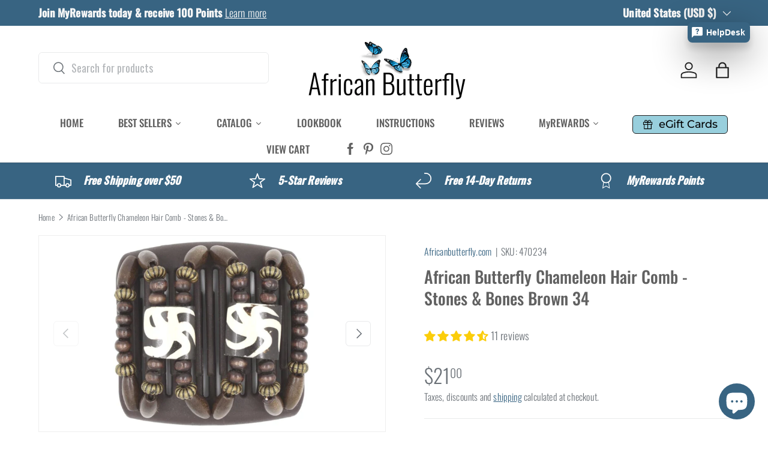

--- FILE ---
content_type: text/html; charset=utf-8
request_url: https://africanbutterfly.com/products/african-butterfly-chameleon-hair-comb-stones-bones-brown-34
body_size: 67189
content:
<!doctype html>
<html class="no-js" lang="en" dir="ltr">
<head><meta charset="utf-8">
<meta name="viewport" content="width=device-width,initial-scale=1">
<title>African Butterfly Chameleon Hair Comb - Stones &amp; Bones Brown (Medium) &ndash; Africanbutterfly.com</title><link rel="canonical" href="https://africanbutterfly.com/products/african-butterfly-chameleon-hair-comb-stones-bones-brown-34"><link rel="icon" href="//africanbutterfly.com/cdn/shop/files/AB_Favicon_Single_fecccf6f-d016-421e-aed7-bd0cde480d46.png?crop=center&height=48&v=1749168198&width=48" type="image/png">
  <link rel="apple-touch-icon" href="//africanbutterfly.com/cdn/shop/files/AB_Favicon_Single_fecccf6f-d016-421e-aed7-bd0cde480d46.png?crop=center&height=180&v=1749168198&width=180"><meta name="description" content="The African Butterfly Chameleon Hair Comb is most popular for women with medium to fine or thin hair. It&#39;s excellent for sweeping up the sides of the hair for the half-up style or the up pony. It measures 2 3/4&quot; in size."><meta property="og:site_name" content="Africanbutterfly.com">
<meta property="og:url" content="https://africanbutterfly.com/products/african-butterfly-chameleon-hair-comb-stones-bones-brown-34">
<meta property="og:title" content="African Butterfly Chameleon Hair Comb - Stones &amp; Bones Brown (Medium)">
<meta property="og:type" content="product">
<meta property="og:description" content="The African Butterfly Chameleon Hair Comb is most popular for women with medium to fine or thin hair. It&#39;s excellent for sweeping up the sides of the hair for the half-up style or the up pony. It measures 2 3/4&quot; in size."><meta property="og:image" content="http://africanbutterfly.com/cdn/shop/products/african-butterfly-chameleon-hair-comb-stones-bones-brown-34-668282.jpg?crop=center&height=1200&v=1675495267&width=1200">
  <meta property="og:image:secure_url" content="https://africanbutterfly.com/cdn/shop/products/african-butterfly-chameleon-hair-comb-stones-bones-brown-34-668282.jpg?crop=center&height=1200&v=1675495267&width=1200">
  <meta property="og:image:width" content="1024">
  <meta property="og:image:height" content="768"><meta property="og:price:amount" content="21.00">
  <meta property="og:price:currency" content="USD"><meta name="twitter:card" content="summary_large_image">
<meta name="twitter:title" content="African Butterfly Chameleon Hair Comb - Stones &amp; Bones Brown (Medium)">
<meta name="twitter:description" content="The African Butterfly Chameleon Hair Comb is most popular for women with medium to fine or thin hair. It&#39;s excellent for sweeping up the sides of the hair for the half-up style or the up pony. It measures 2 3/4&quot; in size.">
<link rel="preload" href="//africanbutterfly.com/cdn/shop/t/55/assets/main.css?v=152503087301209746311749179898" as="style"><style data-shopify>
@font-face {
  font-family: Oswald;
  font-weight: 300;
  font-style: normal;
  font-display: swap;
  src: url("//africanbutterfly.com/cdn/fonts/oswald/oswald_n3.5e1367501ca69370d84b28bb3e29485e5178d388.woff2") format("woff2"),
       url("//africanbutterfly.com/cdn/fonts/oswald/oswald_n3.cfa18f7353e13af9f0069f6d616bed3d258993d6.woff") format("woff");
}
@font-face {
  font-family: Oswald;
  font-weight: 500;
  font-style: normal;
  font-display: swap;
  src: url("//africanbutterfly.com/cdn/fonts/oswald/oswald_n5.8ad4910bfdb43e150746ef7aa67f3553e3abe8e2.woff2") format("woff2"),
       url("//africanbutterfly.com/cdn/fonts/oswald/oswald_n5.93ee52108163c48c91111cf33b0a57021467b66e.woff") format("woff");
}
@font-face {
  font-family: Oswald;
  font-weight: 500;
  font-style: normal;
  font-display: swap;
  src: url("//africanbutterfly.com/cdn/fonts/oswald/oswald_n5.8ad4910bfdb43e150746ef7aa67f3553e3abe8e2.woff2") format("woff2"),
       url("//africanbutterfly.com/cdn/fonts/oswald/oswald_n5.93ee52108163c48c91111cf33b0a57021467b66e.woff") format("woff");
}
@font-face {
  font-family: Montserrat;
  font-weight: 500;
  font-style: normal;
  font-display: swap;
  src: url("//africanbutterfly.com/cdn/fonts/montserrat/montserrat_n5.07ef3781d9c78c8b93c98419da7ad4fbeebb6635.woff2") format("woff2"),
       url("//africanbutterfly.com/cdn/fonts/montserrat/montserrat_n5.adf9b4bd8b0e4f55a0b203cdd84512667e0d5e4d.woff") format("woff");
}
:root {
      --bg-color: 255 255 255 / 1.0;
      --bg-color-og: 255 255 255 / 1.0;
      --heading-color: 97 97 97;
      --text-color: 107 113 119;
      --text-color-og: 107 113 119;
      --scrollbar-color: 107 113 119;
      --link-color: 56 100 130;
      --link-color-og: 56 100 130;
      --star-color: 246 195 71;
      --sale-price-color: 188 46 109;--swatch-border-color-default: 225 227 228;
        --swatch-border-color-active: 181 184 187;
        --swatch-card-size: 30px;
        --swatch-variant-picker-size: 50px;--color-scheme-1-bg: 246 246 246 / 1.0;
      --color-scheme-1-grad: ;
      --color-scheme-1-heading: 97 97 97;
      --color-scheme-1-text: 53 51 51;
      --color-scheme-1-btn-bg: 56 100 130;
      --color-scheme-1-btn-text: 255 255 255;
      --color-scheme-1-btn-bg-hover: 92 131 159;--color-scheme-2-bg: 56 100 130 / 1.0;
      --color-scheme-2-grad: ;
      --color-scheme-2-heading: 255 255 255;
      --color-scheme-2-text: 255 255 255;
      --color-scheme-2-btn-bg: 255 255 255;
      --color-scheme-2-btn-text: 56 100 130;
      --color-scheme-2-btn-bg-hover: 234 239 242;--color-scheme-3-bg: 39 35 36 / 1.0;
      --color-scheme-3-grad: ;
      --color-scheme-3-heading: 236 188 104;
      --color-scheme-3-text: 236 188 104;
      --color-scheme-3-btn-bg: 46 86 40;
      --color-scheme-3-btn-text: 246 246 246;
      --color-scheme-3-btn-bg-hover: 82 119 77;

      --drawer-bg-color: 255 255 255 / 1.0;
      --drawer-text-color: 107 113 119;

      --panel-bg-color: 246 246 246 / 1.0;
      --panel-heading-color: 97 97 97;
      --panel-text-color: 107 113 119;

      --in-stock-text-color: 13 137 62;
      --low-stock-text-color: 210 134 26;
      --very-low-stock-text-color: 170 24 44;
      --no-stock-text-color: 119 119 119;
      --no-stock-backordered-text-color: 119 119 119;

      --error-bg-color: 244 216 220;
      --error-text-color: 180 12 28;
      --success-bg-color: 228 237 250;
      --success-text-color: 26 102 210;
      --info-bg-color: 232 246 234;
      --info-text-color: 44 126 63;

      --heading-font-family: Oswald, sans-serif;
      --heading-font-style: normal;
      --heading-font-weight: 500;
      --heading-scale-start: 2;
      --heading-letter-spacing: 0.0em;

      --navigation-font-family: Montserrat, sans-serif;
      --navigation-font-style: normal;
      --navigation-font-weight: 500;
      --navigation-letter-spacing: -0.01em;--heading-text-transform: none;
--subheading-text-transform: none;
      --body-font-family: Oswald, sans-serif;
      --body-font-style: normal;
      --body-font-weight: 300;
      --body-font-size: 18;
      --body-font-size-px: 18px;
      --body-letter-spacing: 0.01em;

      --section-gap: 48;
      --heading-gap: calc(8 * var(--space-unit));--grid-column-gap: 20px;
      --product-card-gap: 20px;--btn-bg-color: 56 100 130;
      --btn-bg-hover-color: 92 131 159;
      --btn-text-color: 255 255 255;
      --btn-bg-color-og: 56 100 130;
      --btn-text-color-og: 255 255 255;
      --btn-alt-bg-color: 255 255 255;
      --btn-alt-bg-alpha: 1.0;
      --btn-alt-text-color: 56 100 130;
      --btn-border-width: 1px;
      --btn-padding-y: 12px;
      --btn-text-size: 0.92em;

      
      --btn-border-radius: 6px;
      

      --btn-lg-border-radius: 50%;
      --btn-icon-border-radius: 50%;
      --input-with-btn-inner-radius: var(--btn-border-radius);

      --input-bg-color: 255 255 255 / 1.0;
      --input-text-color: 107 113 119;
      --input-border-width: 1px;
      --input-border-radius: 5px;
      --textarea-border-radius: 5px;
      --input-border-radius: 6px;
      --input-bg-color-diff-3: #f7f7f7;
      --input-bg-color-diff-6: #f0f0f0;

      --modal-border-radius: 5px;
      --modal-overlay-color: 0 0 0;
      --modal-overlay-opacity: 0.4;
      --drawer-border-radius: 5px;
      --overlay-border-radius: 5px;--custom-label-bg-color: 13 44 84;
      --custom-label-text-color: 255 255 255;--sale-label-bg-color: 188 46 109;
      --sale-label-text-color: 255 255 255;--sold-out-label-bg-color: 42 43 42;
      --sold-out-label-text-color: 255 255 255;--new-label-bg-color: 56 100 130;
      --new-label-text-color: 255 255 255;--preorder-label-bg-color: 0 166 237;
      --preorder-label-text-color: 255 255 255;

      --page-width: 1470px;
      --gutter-sm: 20px;
      --gutter-md: 48px;
      --gutter-lg: 64px;

      --payment-terms-bg-color: #ffffff;

      --coll-card-bg-color: #f6f6f6;
      --coll-card-border-color: #f6f6f6;

      --card-bg-color: 246 246 246;
      --card-text-color: 97 97 97;
      --card-border-color: #f6f6f6;--blend-bg-color: #ffffff;
        
          --aos-animate-duration: 1.1s;
        

        
          --aos-min-width: 0;
        
      

      --reading-width: 48em;
        --cart-savings-color: 188 46 109
      
    }@media (max-width: 769px) {
      :root {
        --reading-width: 36em;
      }
    }
  </style><link rel="stylesheet" href="//africanbutterfly.com/cdn/shop/t/55/assets/main.css?v=152503087301209746311749179898">
  <script src="//africanbutterfly.com/cdn/shop/t/55/assets/main.js?v=115199770592962559851747692374" defer="defer"></script><link rel="preload" href="//africanbutterfly.com/cdn/fonts/oswald/oswald_n3.5e1367501ca69370d84b28bb3e29485e5178d388.woff2" as="font" type="font/woff2" crossorigin fetchpriority="high"><link rel="preload" href="//africanbutterfly.com/cdn/fonts/oswald/oswald_n5.8ad4910bfdb43e150746ef7aa67f3553e3abe8e2.woff2" as="font" type="font/woff2" crossorigin fetchpriority="high"><link rel="stylesheet" href="//africanbutterfly.com/cdn/shop/t/55/assets/swatches.css?v=31550702038952602961755800380" media="print" onload="this.media='all'">
    <noscript><link rel="stylesheet" href="//africanbutterfly.com/cdn/shop/t/55/assets/swatches.css?v=31550702038952602961755800380"></noscript><script>window.performance && window.performance.mark && window.performance.mark('shopify.content_for_header.start');</script><meta name="google-site-verification" content="sX_t0ucX-Nt_KDW4AlcQ7nIFqMuNlRrGOWJwVNoCnkE">
<meta name="facebook-domain-verification" content="l4im0abh14qeaojhcslme21c1jzxih">
<meta id="shopify-digital-wallet" name="shopify-digital-wallet" content="/7100465188/digital_wallets/dialog">
<meta name="shopify-checkout-api-token" content="d1807fb5f0462ded9b97071e13820138">
<meta id="in-context-paypal-metadata" data-shop-id="7100465188" data-venmo-supported="true" data-environment="production" data-locale="en_US" data-paypal-v4="true" data-currency="USD">
<link rel="alternate" type="application/json+oembed" href="https://africanbutterfly.com/products/african-butterfly-chameleon-hair-comb-stones-bones-brown-34.oembed">
<script async="async" src="/checkouts/internal/preloads.js?locale=en-US"></script>
<link rel="preconnect" href="https://shop.app" crossorigin="anonymous">
<script async="async" src="https://shop.app/checkouts/internal/preloads.js?locale=en-US&shop_id=7100465188" crossorigin="anonymous"></script>
<script id="apple-pay-shop-capabilities" type="application/json">{"shopId":7100465188,"countryCode":"US","currencyCode":"USD","merchantCapabilities":["supports3DS"],"merchantId":"gid:\/\/shopify\/Shop\/7100465188","merchantName":"Africanbutterfly.com","requiredBillingContactFields":["postalAddress","email","phone"],"requiredShippingContactFields":["postalAddress","email","phone"],"shippingType":"shipping","supportedNetworks":["visa","masterCard","amex","discover","elo","jcb"],"total":{"type":"pending","label":"Africanbutterfly.com","amount":"1.00"},"shopifyPaymentsEnabled":true,"supportsSubscriptions":true}</script>
<script id="shopify-features" type="application/json">{"accessToken":"d1807fb5f0462ded9b97071e13820138","betas":["rich-media-storefront-analytics"],"domain":"africanbutterfly.com","predictiveSearch":true,"shopId":7100465188,"locale":"en"}</script>
<script>var Shopify = Shopify || {};
Shopify.shop = "africanbutterfly-com.myshopify.com";
Shopify.locale = "en";
Shopify.currency = {"active":"USD","rate":"1.0"};
Shopify.country = "US";
Shopify.theme = {"name":"Canopy","id":126988582970,"schema_name":"Canopy","schema_version":"6.3.2","theme_store_id":732,"role":"main"};
Shopify.theme.handle = "null";
Shopify.theme.style = {"id":null,"handle":null};
Shopify.cdnHost = "africanbutterfly.com/cdn";
Shopify.routes = Shopify.routes || {};
Shopify.routes.root = "/";</script>
<script type="module">!function(o){(o.Shopify=o.Shopify||{}).modules=!0}(window);</script>
<script>!function(o){function n(){var o=[];function n(){o.push(Array.prototype.slice.apply(arguments))}return n.q=o,n}var t=o.Shopify=o.Shopify||{};t.loadFeatures=n(),t.autoloadFeatures=n()}(window);</script>
<script>
  window.ShopifyPay = window.ShopifyPay || {};
  window.ShopifyPay.apiHost = "shop.app\/pay";
  window.ShopifyPay.redirectState = null;
</script>
<script id="shop-js-analytics" type="application/json">{"pageType":"product"}</script>
<script defer="defer" async type="module" src="//africanbutterfly.com/cdn/shopifycloud/shop-js/modules/v2/client.init-shop-cart-sync_BdyHc3Nr.en.esm.js"></script>
<script defer="defer" async type="module" src="//africanbutterfly.com/cdn/shopifycloud/shop-js/modules/v2/chunk.common_Daul8nwZ.esm.js"></script>
<script type="module">
  await import("//africanbutterfly.com/cdn/shopifycloud/shop-js/modules/v2/client.init-shop-cart-sync_BdyHc3Nr.en.esm.js");
await import("//africanbutterfly.com/cdn/shopifycloud/shop-js/modules/v2/chunk.common_Daul8nwZ.esm.js");

  window.Shopify.SignInWithShop?.initShopCartSync?.({"fedCMEnabled":true,"windoidEnabled":true});

</script>
<script defer="defer" async type="module" src="//africanbutterfly.com/cdn/shopifycloud/shop-js/modules/v2/client.payment-terms_MV4M3zvL.en.esm.js"></script>
<script defer="defer" async type="module" src="//africanbutterfly.com/cdn/shopifycloud/shop-js/modules/v2/chunk.common_Daul8nwZ.esm.js"></script>
<script defer="defer" async type="module" src="//africanbutterfly.com/cdn/shopifycloud/shop-js/modules/v2/chunk.modal_CQq8HTM6.esm.js"></script>
<script type="module">
  await import("//africanbutterfly.com/cdn/shopifycloud/shop-js/modules/v2/client.payment-terms_MV4M3zvL.en.esm.js");
await import("//africanbutterfly.com/cdn/shopifycloud/shop-js/modules/v2/chunk.common_Daul8nwZ.esm.js");
await import("//africanbutterfly.com/cdn/shopifycloud/shop-js/modules/v2/chunk.modal_CQq8HTM6.esm.js");

  
</script>
<script>
  window.Shopify = window.Shopify || {};
  if (!window.Shopify.featureAssets) window.Shopify.featureAssets = {};
  window.Shopify.featureAssets['shop-js'] = {"shop-cart-sync":["modules/v2/client.shop-cart-sync_QYOiDySF.en.esm.js","modules/v2/chunk.common_Daul8nwZ.esm.js"],"init-fed-cm":["modules/v2/client.init-fed-cm_DchLp9rc.en.esm.js","modules/v2/chunk.common_Daul8nwZ.esm.js"],"shop-button":["modules/v2/client.shop-button_OV7bAJc5.en.esm.js","modules/v2/chunk.common_Daul8nwZ.esm.js"],"init-windoid":["modules/v2/client.init-windoid_DwxFKQ8e.en.esm.js","modules/v2/chunk.common_Daul8nwZ.esm.js"],"shop-cash-offers":["modules/v2/client.shop-cash-offers_DWtL6Bq3.en.esm.js","modules/v2/chunk.common_Daul8nwZ.esm.js","modules/v2/chunk.modal_CQq8HTM6.esm.js"],"shop-toast-manager":["modules/v2/client.shop-toast-manager_CX9r1SjA.en.esm.js","modules/v2/chunk.common_Daul8nwZ.esm.js"],"init-shop-email-lookup-coordinator":["modules/v2/client.init-shop-email-lookup-coordinator_UhKnw74l.en.esm.js","modules/v2/chunk.common_Daul8nwZ.esm.js"],"pay-button":["modules/v2/client.pay-button_DzxNnLDY.en.esm.js","modules/v2/chunk.common_Daul8nwZ.esm.js"],"avatar":["modules/v2/client.avatar_BTnouDA3.en.esm.js"],"init-shop-cart-sync":["modules/v2/client.init-shop-cart-sync_BdyHc3Nr.en.esm.js","modules/v2/chunk.common_Daul8nwZ.esm.js"],"shop-login-button":["modules/v2/client.shop-login-button_D8B466_1.en.esm.js","modules/v2/chunk.common_Daul8nwZ.esm.js","modules/v2/chunk.modal_CQq8HTM6.esm.js"],"init-customer-accounts-sign-up":["modules/v2/client.init-customer-accounts-sign-up_C8fpPm4i.en.esm.js","modules/v2/client.shop-login-button_D8B466_1.en.esm.js","modules/v2/chunk.common_Daul8nwZ.esm.js","modules/v2/chunk.modal_CQq8HTM6.esm.js"],"init-shop-for-new-customer-accounts":["modules/v2/client.init-shop-for-new-customer-accounts_CVTO0Ztu.en.esm.js","modules/v2/client.shop-login-button_D8B466_1.en.esm.js","modules/v2/chunk.common_Daul8nwZ.esm.js","modules/v2/chunk.modal_CQq8HTM6.esm.js"],"init-customer-accounts":["modules/v2/client.init-customer-accounts_dRgKMfrE.en.esm.js","modules/v2/client.shop-login-button_D8B466_1.en.esm.js","modules/v2/chunk.common_Daul8nwZ.esm.js","modules/v2/chunk.modal_CQq8HTM6.esm.js"],"shop-follow-button":["modules/v2/client.shop-follow-button_CkZpjEct.en.esm.js","modules/v2/chunk.common_Daul8nwZ.esm.js","modules/v2/chunk.modal_CQq8HTM6.esm.js"],"lead-capture":["modules/v2/client.lead-capture_BntHBhfp.en.esm.js","modules/v2/chunk.common_Daul8nwZ.esm.js","modules/v2/chunk.modal_CQq8HTM6.esm.js"],"checkout-modal":["modules/v2/client.checkout-modal_CfxcYbTm.en.esm.js","modules/v2/chunk.common_Daul8nwZ.esm.js","modules/v2/chunk.modal_CQq8HTM6.esm.js"],"shop-login":["modules/v2/client.shop-login_Da4GZ2H6.en.esm.js","modules/v2/chunk.common_Daul8nwZ.esm.js","modules/v2/chunk.modal_CQq8HTM6.esm.js"],"payment-terms":["modules/v2/client.payment-terms_MV4M3zvL.en.esm.js","modules/v2/chunk.common_Daul8nwZ.esm.js","modules/v2/chunk.modal_CQq8HTM6.esm.js"]};
</script>
<script>(function() {
  var isLoaded = false;
  function asyncLoad() {
    if (isLoaded) return;
    isLoaded = true;
    var urls = ["https:\/\/cdn-loyalty.yotpo.com\/loader\/Pno_0bvk8eJ1MWTb7SFXEQ.js?shop=africanbutterfly-com.myshopify.com","https:\/\/convoy.usecorner.io\/convoy.js?shop=africanbutterfly-com.myshopify.com","https:\/\/pixel.cornercart.io\/embed.js?shop=africanbutterfly-com.myshopify.com","\/\/cdn.shopify.com\/proxy\/8efa1cf884a5856091654ac5f0199da1f79df24d0f9f9069c5d31c4324b2c5ea\/armor.pasilobus.com\/lock.js?shop=africanbutterfly-com.myshopify.com\u0026sp-cache-control=cHVibGljLCBtYXgtYWdlPTkwMA","https:\/\/customer-first-focus.b-cdn.net\/cffPCLoader_min.js?shop=africanbutterfly-com.myshopify.com","https:\/\/cdn.jsdelivr.net\/gh\/zahidsattarahmed\/storeview@latest\/newtrackingscript.js?shop=africanbutterfly-com.myshopify.com"];
    for (var i = 0; i < urls.length; i++) {
      var s = document.createElement('script');
      s.type = 'text/javascript';
      s.async = true;
      s.src = urls[i];
      var x = document.getElementsByTagName('script')[0];
      x.parentNode.insertBefore(s, x);
    }
  };
  if(window.attachEvent) {
    window.attachEvent('onload', asyncLoad);
  } else {
    window.addEventListener('load', asyncLoad, false);
  }
})();</script>
<script id="__st">var __st={"a":7100465188,"offset":-28800,"reqid":"e95fc590-e44c-4391-b1ba-374861095006-1768939306","pageurl":"africanbutterfly.com\/products\/african-butterfly-chameleon-hair-comb-stones-bones-brown-34","u":"2717419cbbee","p":"product","rtyp":"product","rid":7008189186106};</script>
<script>window.ShopifyPaypalV4VisibilityTracking = true;</script>
<script id="captcha-bootstrap">!function(){'use strict';const t='contact',e='account',n='new_comment',o=[[t,t],['blogs',n],['comments',n],[t,'customer']],c=[[e,'customer_login'],[e,'guest_login'],[e,'recover_customer_password'],[e,'create_customer']],r=t=>t.map((([t,e])=>`form[action*='/${t}']:not([data-nocaptcha='true']) input[name='form_type'][value='${e}']`)).join(','),a=t=>()=>t?[...document.querySelectorAll(t)].map((t=>t.form)):[];function s(){const t=[...o],e=r(t);return a(e)}const i='password',u='form_key',d=['recaptcha-v3-token','g-recaptcha-response','h-captcha-response',i],f=()=>{try{return window.sessionStorage}catch{return}},m='__shopify_v',_=t=>t.elements[u];function p(t,e,n=!1){try{const o=window.sessionStorage,c=JSON.parse(o.getItem(e)),{data:r}=function(t){const{data:e,action:n}=t;return t[m]||n?{data:e,action:n}:{data:t,action:n}}(c);for(const[e,n]of Object.entries(r))t.elements[e]&&(t.elements[e].value=n);n&&o.removeItem(e)}catch(o){console.error('form repopulation failed',{error:o})}}const l='form_type',E='cptcha';function T(t){t.dataset[E]=!0}const w=window,h=w.document,L='Shopify',v='ce_forms',y='captcha';let A=!1;((t,e)=>{const n=(g='f06e6c50-85a8-45c8-87d0-21a2b65856fe',I='https://cdn.shopify.com/shopifycloud/storefront-forms-hcaptcha/ce_storefront_forms_captcha_hcaptcha.v1.5.2.iife.js',D={infoText:'Protected by hCaptcha',privacyText:'Privacy',termsText:'Terms'},(t,e,n)=>{const o=w[L][v],c=o.bindForm;if(c)return c(t,g,e,D).then(n);var r;o.q.push([[t,g,e,D],n]),r=I,A||(h.body.append(Object.assign(h.createElement('script'),{id:'captcha-provider',async:!0,src:r})),A=!0)});var g,I,D;w[L]=w[L]||{},w[L][v]=w[L][v]||{},w[L][v].q=[],w[L][y]=w[L][y]||{},w[L][y].protect=function(t,e){n(t,void 0,e),T(t)},Object.freeze(w[L][y]),function(t,e,n,w,h,L){const[v,y,A,g]=function(t,e,n){const i=e?o:[],u=t?c:[],d=[...i,...u],f=r(d),m=r(i),_=r(d.filter((([t,e])=>n.includes(e))));return[a(f),a(m),a(_),s()]}(w,h,L),I=t=>{const e=t.target;return e instanceof HTMLFormElement?e:e&&e.form},D=t=>v().includes(t);t.addEventListener('submit',(t=>{const e=I(t);if(!e)return;const n=D(e)&&!e.dataset.hcaptchaBound&&!e.dataset.recaptchaBound,o=_(e),c=g().includes(e)&&(!o||!o.value);(n||c)&&t.preventDefault(),c&&!n&&(function(t){try{if(!f())return;!function(t){const e=f();if(!e)return;const n=_(t);if(!n)return;const o=n.value;o&&e.removeItem(o)}(t);const e=Array.from(Array(32),(()=>Math.random().toString(36)[2])).join('');!function(t,e){_(t)||t.append(Object.assign(document.createElement('input'),{type:'hidden',name:u})),t.elements[u].value=e}(t,e),function(t,e){const n=f();if(!n)return;const o=[...t.querySelectorAll(`input[type='${i}']`)].map((({name:t})=>t)),c=[...d,...o],r={};for(const[a,s]of new FormData(t).entries())c.includes(a)||(r[a]=s);n.setItem(e,JSON.stringify({[m]:1,action:t.action,data:r}))}(t,e)}catch(e){console.error('failed to persist form',e)}}(e),e.submit())}));const S=(t,e)=>{t&&!t.dataset[E]&&(n(t,e.some((e=>e===t))),T(t))};for(const o of['focusin','change'])t.addEventListener(o,(t=>{const e=I(t);D(e)&&S(e,y())}));const B=e.get('form_key'),M=e.get(l),P=B&&M;t.addEventListener('DOMContentLoaded',(()=>{const t=y();if(P)for(const e of t)e.elements[l].value===M&&p(e,B);[...new Set([...A(),...v().filter((t=>'true'===t.dataset.shopifyCaptcha))])].forEach((e=>S(e,t)))}))}(h,new URLSearchParams(w.location.search),n,t,e,['guest_login'])})(!0,!0)}();</script>
<script integrity="sha256-4kQ18oKyAcykRKYeNunJcIwy7WH5gtpwJnB7kiuLZ1E=" data-source-attribution="shopify.loadfeatures" defer="defer" src="//africanbutterfly.com/cdn/shopifycloud/storefront/assets/storefront/load_feature-a0a9edcb.js" crossorigin="anonymous"></script>
<script crossorigin="anonymous" defer="defer" src="//africanbutterfly.com/cdn/shopifycloud/storefront/assets/shopify_pay/storefront-65b4c6d7.js?v=20250812"></script>
<script data-source-attribution="shopify.dynamic_checkout.dynamic.init">var Shopify=Shopify||{};Shopify.PaymentButton=Shopify.PaymentButton||{isStorefrontPortableWallets:!0,init:function(){window.Shopify.PaymentButton.init=function(){};var t=document.createElement("script");t.src="https://africanbutterfly.com/cdn/shopifycloud/portable-wallets/latest/portable-wallets.en.js",t.type="module",document.head.appendChild(t)}};
</script>
<script data-source-attribution="shopify.dynamic_checkout.buyer_consent">
  function portableWalletsHideBuyerConsent(e){var t=document.getElementById("shopify-buyer-consent"),n=document.getElementById("shopify-subscription-policy-button");t&&n&&(t.classList.add("hidden"),t.setAttribute("aria-hidden","true"),n.removeEventListener("click",e))}function portableWalletsShowBuyerConsent(e){var t=document.getElementById("shopify-buyer-consent"),n=document.getElementById("shopify-subscription-policy-button");t&&n&&(t.classList.remove("hidden"),t.removeAttribute("aria-hidden"),n.addEventListener("click",e))}window.Shopify?.PaymentButton&&(window.Shopify.PaymentButton.hideBuyerConsent=portableWalletsHideBuyerConsent,window.Shopify.PaymentButton.showBuyerConsent=portableWalletsShowBuyerConsent);
</script>
<script>
  function portableWalletsCleanup(e){e&&e.src&&console.error("Failed to load portable wallets script "+e.src);var t=document.querySelectorAll("shopify-accelerated-checkout .shopify-payment-button__skeleton, shopify-accelerated-checkout-cart .wallet-cart-button__skeleton"),e=document.getElementById("shopify-buyer-consent");for(let e=0;e<t.length;e++)t[e].remove();e&&e.remove()}function portableWalletsNotLoadedAsModule(e){e instanceof ErrorEvent&&"string"==typeof e.message&&e.message.includes("import.meta")&&"string"==typeof e.filename&&e.filename.includes("portable-wallets")&&(window.removeEventListener("error",portableWalletsNotLoadedAsModule),window.Shopify.PaymentButton.failedToLoad=e,"loading"===document.readyState?document.addEventListener("DOMContentLoaded",window.Shopify.PaymentButton.init):window.Shopify.PaymentButton.init())}window.addEventListener("error",portableWalletsNotLoadedAsModule);
</script>

<script type="module" src="https://africanbutterfly.com/cdn/shopifycloud/portable-wallets/latest/portable-wallets.en.js" onError="portableWalletsCleanup(this)" crossorigin="anonymous"></script>
<script nomodule>
  document.addEventListener("DOMContentLoaded", portableWalletsCleanup);
</script>

<link id="shopify-accelerated-checkout-styles" rel="stylesheet" media="screen" href="https://africanbutterfly.com/cdn/shopifycloud/portable-wallets/latest/accelerated-checkout-backwards-compat.css" crossorigin="anonymous">
<style id="shopify-accelerated-checkout-cart">
        #shopify-buyer-consent {
  margin-top: 1em;
  display: inline-block;
  width: 100%;
}

#shopify-buyer-consent.hidden {
  display: none;
}

#shopify-subscription-policy-button {
  background: none;
  border: none;
  padding: 0;
  text-decoration: underline;
  font-size: inherit;
  cursor: pointer;
}

#shopify-subscription-policy-button::before {
  box-shadow: none;
}

      </style>
<script id="sections-script" data-sections="header,footer" defer="defer" src="//africanbutterfly.com/cdn/shop/t/55/compiled_assets/scripts.js?v=25115"></script>
<script>window.performance && window.performance.mark && window.performance.mark('shopify.content_for_header.end');</script>

    <script src="//africanbutterfly.com/cdn/shop/t/55/assets/animate-on-scroll.js?v=15249566486942820451747692373" defer="defer"></script>
    <link rel="stylesheet" href="//africanbutterfly.com/cdn/shop/t/55/assets/animate-on-scroll.css?v=62865576715456057531747692373">
  

  <script>document.documentElement.className = document.documentElement.className.replace('no-js', 'js');</script><!-- CC Custom Head Start --><!-- CC Custom Head End --><!-- BEGIN app block: shopify://apps/persistent-cart/blocks/script_js/4ce05194-341e-4641-aaf4-5a8dad5444cb --><script>
  window.cffPCLiquidPlaced = true;
</script>







  
  
  <script defer src="https://cdn.shopify.com/extensions/019a793c-ad27-7882-8471-201b37e34f5e/persistent-cart-66/assets/cffPC.production.min.js" onerror="this.onerror=null;this.remove();var s=document.createElement('script');s.defer=true;s.src='https://customer-first-focus.b-cdn.net/cffPC.production.min.js';document.head.appendChild(s);"></script>




<!-- END app block --><!-- BEGIN app block: shopify://apps/optimonk-popup-cro-a-b-test/blocks/app-embed/0b488be1-fc0a-4fe6-8793-f2bef383dba8 -->
<script async src="https://onsite.optimonk.com/script.js?account=58880&origin=shopify-app-embed-block"></script>




<!-- END app block --><!-- BEGIN app block: shopify://apps/judge-me-reviews/blocks/judgeme_core/61ccd3b1-a9f2-4160-9fe9-4fec8413e5d8 --><!-- Start of Judge.me Core -->






<link rel="dns-prefetch" href="https://cdnwidget.judge.me">
<link rel="dns-prefetch" href="https://cdn.judge.me">
<link rel="dns-prefetch" href="https://cdn1.judge.me">
<link rel="dns-prefetch" href="https://api.judge.me">

<script data-cfasync='false' class='jdgm-settings-script'>window.jdgmSettings={"pagination":5,"disable_web_reviews":false,"badge_no_review_text":"No reviews","badge_n_reviews_text":"{{ n }} review/reviews","badge_star_color":"#fbcd0a","hide_badge_preview_if_no_reviews":true,"badge_hide_text":false,"enforce_center_preview_badge":false,"widget_title":"Category Reviews","widget_open_form_text":"Write a review","widget_close_form_text":"Cancel review","widget_refresh_page_text":"Refresh page","widget_summary_text":"Based on {{ number_of_reviews }} review/reviews","widget_no_review_text":"Be the first to write a review","widget_name_field_text":"Display name","widget_verified_name_field_text":"Verified Name (public)","widget_name_placeholder_text":"Display name","widget_required_field_error_text":"This field is required.","widget_email_field_text":"Email address","widget_verified_email_field_text":"Verified Email (private, can not be edited)","widget_email_placeholder_text":"Your email address","widget_email_field_error_text":"Please enter a valid email address.","widget_rating_field_text":"Rating","widget_review_title_field_text":"Review Title","widget_review_title_placeholder_text":"Give your review a title","widget_review_body_field_text":"Review content","widget_review_body_placeholder_text":"Start writing here...","widget_pictures_field_text":"Picture/Video (optional)","widget_submit_review_text":"Submit Review","widget_submit_verified_review_text":"Submit Verified Review","widget_submit_success_msg_with_auto_publish":"Thank you! Please refresh the page in a few moments to see your review. You can remove or edit your review by logging into \u003ca href='https://judge.me/login' target='_blank' rel='nofollow noopener'\u003eJudge.me\u003c/a\u003e","widget_submit_success_msg_no_auto_publish":"Thank you! Your review will be published as soon as it is approved by the shop admin. You can remove or edit your review by logging into \u003ca href='https://judge.me/login' target='_blank' rel='nofollow noopener'\u003eJudge.me\u003c/a\u003e","widget_show_default_reviews_out_of_total_text":"Showing {{ n_reviews_shown }} out of {{ n_reviews }} reviews.","widget_show_all_link_text":"Show all","widget_show_less_link_text":"Show less","widget_author_said_text":"{{ reviewer_name }} said:","widget_days_text":"{{ n }} days ago","widget_weeks_text":"{{ n }} week/weeks ago","widget_months_text":"{{ n }} month/months ago","widget_years_text":"{{ n }} year/years ago","widget_yesterday_text":"Yesterday","widget_today_text":"Today","widget_replied_text":"\u003e\u003e {{ shop_name }} replied:","widget_read_more_text":"Read more","widget_reviewer_name_as_initial":"last_initial","widget_rating_filter_color":"","widget_rating_filter_see_all_text":"See all reviews","widget_sorting_most_recent_text":"Most Recent","widget_sorting_highest_rating_text":"Highest Rating","widget_sorting_lowest_rating_text":"Lowest Rating","widget_sorting_with_pictures_text":"Only Pictures","widget_sorting_most_helpful_text":"Most Helpful","widget_open_question_form_text":"Ask a question","widget_reviews_subtab_text":"Reviews","widget_questions_subtab_text":"Questions","widget_question_label_text":"Question","widget_answer_label_text":"Answer","widget_question_placeholder_text":"Write your question here","widget_submit_question_text":"Submit Question","widget_question_submit_success_text":"Thank you for your question! We will notify you once it gets answered.","widget_star_color":"#fbcd0a","verified_badge_text":"Verified","verified_badge_bg_color":"","verified_badge_text_color":"","verified_badge_placement":"right-of-timestamp","widget_review_max_height":4,"widget_hide_border":false,"widget_social_share":true,"widget_thumb":false,"widget_review_location_show":true,"widget_location_format":"city_state_code_only","all_reviews_include_out_of_store_products":true,"all_reviews_out_of_store_text":"(out of store)","all_reviews_pagination":100,"all_reviews_product_name_prefix_text":"Product","enable_review_pictures":true,"enable_question_anwser":false,"widget_theme":"leex","review_date_format":"mm/dd/yyyy","default_sort_method":"most-recent","widget_product_reviews_subtab_text":"Product Reviews","widget_shop_reviews_subtab_text":"Shop Reviews","widget_other_products_reviews_text":"Reviews for other products","widget_store_reviews_subtab_text":"Store reviews","widget_no_store_reviews_text":"This store hasn't received any reviews yet","widget_web_restriction_product_reviews_text":"This product hasn't received any reviews yet","widget_no_items_text":"No items found","widget_show_more_text":"Show more","widget_write_a_store_review_text":"Write a Store Review","widget_other_languages_heading":"Reviews in Other Languages","widget_translate_review_text":"Translate review to {{ language }}","widget_translating_review_text":"Translating...","widget_show_original_translation_text":"Show original ({{ language }})","widget_translate_review_failed_text":"Review couldn't be translated.","widget_translate_review_retry_text":"Retry","widget_translate_review_try_again_later_text":"Try again later","show_product_url_for_grouped_product":true,"widget_sorting_pictures_first_text":"Pictures First","show_pictures_on_all_rev_page_mobile":true,"show_pictures_on_all_rev_page_desktop":true,"floating_tab_hide_mobile_install_preference":true,"floating_tab_button_name":"★ Reviews","floating_tab_title":"Let customers speak for us","floating_tab_button_color":"#FFFFFF","floating_tab_button_background_color":"#386482","floating_tab_url":"","floating_tab_url_enabled":true,"floating_tab_tab_style":"text","all_reviews_text_badge_text":"Customers rate us {{ shop.metafields.judgeme.all_reviews_rating|round:1 }}/5 based on {{ shop.metafields.judgeme.all_reviews_count }} reviews","all_reviews_text_badge_text_branded_style":"{{ shop.metafields.judgeme.all_reviews_rating | round: 1 }} out of 5 stars based on {{ shop.metafields.judgeme.all_reviews_count }} reviews","is_all_reviews_text_badge_a_link":true,"show_stars_for_all_reviews_text_badge":true,"all_reviews_text_badge_url":"","all_reviews_text_style":"text","all_reviews_text_color_style":"judgeme_brand_color","all_reviews_text_color":"#108474","all_reviews_text_show_jm_brand":true,"featured_carousel_show_header":true,"featured_carousel_title":"Let customers speak for us","testimonials_carousel_title":"Customers are saying","videos_carousel_title":"Real customer stories","cards_carousel_title":"Customers are saying","featured_carousel_count_text":"from {{ n }} reviews","featured_carousel_add_link_to_all_reviews_page":true,"featured_carousel_url":"","featured_carousel_show_images":true,"featured_carousel_autoslide_interval":8,"featured_carousel_arrows_on_the_sides":true,"featured_carousel_height":250,"featured_carousel_width":100,"featured_carousel_image_size":250,"featured_carousel_image_height":250,"featured_carousel_arrow_color":"#eeeeee","verified_count_badge_style":"vintage","verified_count_badge_orientation":"horizontal","verified_count_badge_color_style":"judgeme_brand_color","verified_count_badge_color":"#108474","is_verified_count_badge_a_link":false,"verified_count_badge_url":"","verified_count_badge_show_jm_brand":true,"widget_rating_preset_default":5,"widget_first_sub_tab":"product-reviews","widget_show_histogram":true,"widget_histogram_use_custom_color":false,"widget_pagination_use_custom_color":false,"widget_star_use_custom_color":true,"widget_verified_badge_use_custom_color":false,"widget_write_review_use_custom_color":false,"picture_reminder_submit_button":"Upload Pictures","enable_review_videos":true,"mute_video_by_default":false,"widget_sorting_videos_first_text":"Videos First","widget_review_pending_text":"Pending","featured_carousel_items_for_large_screen":2,"social_share_options_order":"Facebook,Pinterest","remove_microdata_snippet":true,"disable_json_ld":false,"enable_json_ld_products":false,"preview_badge_show_question_text":false,"preview_badge_no_question_text":"No questions","preview_badge_n_question_text":"{{ number_of_questions }} question/questions","qa_badge_show_icon":true,"qa_badge_position":"same-row","remove_judgeme_branding":true,"widget_add_search_bar":true,"widget_search_bar_placeholder":"Search","widget_sorting_verified_only_text":"Verified only","featured_carousel_theme":"aligned","featured_carousel_show_rating":true,"featured_carousel_show_title":true,"featured_carousel_show_body":true,"featured_carousel_show_date":true,"featured_carousel_show_reviewer":true,"featured_carousel_show_product":true,"featured_carousel_header_background_color":"#108474","featured_carousel_header_text_color":"#ffffff","featured_carousel_name_product_separator":"reviewed","featured_carousel_full_star_background":"#108474","featured_carousel_empty_star_background":"#dadada","featured_carousel_vertical_theme_background":"#f9fafb","featured_carousel_verified_badge_enable":true,"featured_carousel_verified_badge_color":"#108474","featured_carousel_border_style":"round","featured_carousel_review_line_length_limit":3,"featured_carousel_more_reviews_button_text":"Read more reviews","featured_carousel_view_product_button_text":"View product","all_reviews_page_load_reviews_on":"button_click","all_reviews_page_load_more_text":"Load More Reviews","disable_fb_tab_reviews":false,"enable_ajax_cdn_cache":false,"widget_public_name_text":"displayed publicly like","default_reviewer_name":"John Smith","default_reviewer_name_has_non_latin":true,"widget_reviewer_anonymous":"Anonymous","medals_widget_title":"Judge.me Review Medals","medals_widget_background_color":"#ffffff","medals_widget_position":"footer_all_pages","medals_widget_border_color":"#f9fafb","medals_widget_verified_text_position":"left","medals_widget_use_monochromatic_version":true,"medals_widget_elements_color":"#386482","show_reviewer_avatar":true,"widget_invalid_yt_video_url_error_text":"Not a YouTube video URL","widget_max_length_field_error_text":"Please enter no more than {0} characters.","widget_show_country_flag":false,"widget_show_collected_via_shop_app":true,"widget_verified_by_shop_badge_style":"light","widget_verified_by_shop_text":"Verified by Shop","widget_show_photo_gallery":false,"widget_load_with_code_splitting":true,"widget_ugc_install_preference":true,"widget_ugc_title":"Made by us, Shared by you","widget_ugc_subtitle":"Tag us to see your picture featured in our page","widget_ugc_arrows_color":"#f4f6f8","widget_ugc_primary_button_text":"Buy Now","widget_ugc_primary_button_background_color":"#386482","widget_ugc_primary_button_text_color":"#f4f6f8","widget_ugc_primary_button_border_width":"0","widget_ugc_primary_button_border_style":"none","widget_ugc_primary_button_border_color":"#386482","widget_ugc_primary_button_border_radius":"25","widget_ugc_secondary_button_text":"Load More","widget_ugc_secondary_button_background_color":"#f4f6f8","widget_ugc_secondary_button_text_color":"#386482","widget_ugc_secondary_button_border_width":"2","widget_ugc_secondary_button_border_style":"solid","widget_ugc_secondary_button_border_color":"#386482","widget_ugc_secondary_button_border_radius":"25","widget_ugc_reviews_button_text":"View Reviews","widget_ugc_reviews_button_background_color":"#f4f6f8","widget_ugc_reviews_button_text_color":"#386482","widget_ugc_reviews_button_border_width":"2","widget_ugc_reviews_button_border_style":"solid","widget_ugc_reviews_button_border_color":"#386482","widget_ugc_reviews_button_border_radius":"25","widget_ugc_reviews_button_link_to":"judgeme-reviews-page","widget_ugc_show_post_date":false,"widget_ugc_max_width":"900","widget_rating_metafield_value_type":true,"widget_primary_color":"#386482","widget_enable_secondary_color":true,"widget_secondary_color":"#edf5f5","widget_summary_average_rating_text":"{{ average_rating }} out of 5","widget_media_grid_title":"Customer photos \u0026 videos","widget_media_grid_see_more_text":"See more","widget_round_style":false,"widget_show_product_medals":false,"widget_verified_by_judgeme_text":"Verified by Judge.me","widget_show_store_medals":true,"widget_verified_by_judgeme_text_in_store_medals":"Verified by Judge.me","widget_media_field_exceed_quantity_message":"Sorry, we can only accept {{ max_media }} for one review.","widget_media_field_exceed_limit_message":"{{ file_name }} is too large, please select a {{ media_type }} less than {{ size_limit }}MB.","widget_review_submitted_text":"Review Submitted!","widget_question_submitted_text":"Question Submitted!","widget_close_form_text_question":"Cancel","widget_write_your_answer_here_text":"Write your answer here","widget_enabled_branded_link":true,"widget_show_collected_by_judgeme":true,"widget_reviewer_name_color":"","widget_write_review_text_color":"","widget_write_review_bg_color":"","widget_collected_by_judgeme_text":"collected by Judge.me","widget_pagination_type":"standard","widget_load_more_text":"Load More","widget_load_more_color":"#108474","widget_full_review_text":"Full Review","widget_read_more_reviews_text":"Read More Reviews","widget_read_questions_text":"Read Questions","widget_questions_and_answers_text":"Questions \u0026 Answers","widget_verified_by_text":"Verified by","widget_verified_text":"Verified","widget_number_of_reviews_text":"{{ number_of_reviews }} reviews","widget_back_button_text":"Back","widget_next_button_text":"Next","widget_custom_forms_filter_button":"Filters","custom_forms_style":"vertical","widget_show_review_information":false,"how_reviews_are_collected":"How reviews are collected?","widget_show_review_keywords":true,"widget_gdpr_statement":"How we use your data: We'll only contact you about the review you left, and only if necessary. By submitting your review, you agree to Judge.me's \u003ca href='https://judge.me/terms' target='_blank' rel='nofollow noopener'\u003eterms\u003c/a\u003e, \u003ca href='https://judge.me/privacy' target='_blank' rel='nofollow noopener'\u003eprivacy\u003c/a\u003e and \u003ca href='https://judge.me/content-policy' target='_blank' rel='nofollow noopener'\u003econtent\u003c/a\u003e policies.","widget_multilingual_sorting_enabled":false,"widget_translate_review_content_enabled":false,"widget_translate_review_content_method":"manual","popup_widget_review_selection":"automatically","popup_widget_round_border_style":true,"popup_widget_show_title":true,"popup_widget_show_body":true,"popup_widget_show_reviewer":true,"popup_widget_show_product":true,"popup_widget_show_pictures":true,"popup_widget_use_review_picture":false,"popup_widget_show_on_home_page":true,"popup_widget_show_on_product_page":true,"popup_widget_show_on_collection_page":true,"popup_widget_show_on_cart_page":true,"popup_widget_position":"bottom_left","popup_widget_first_review_delay":5,"popup_widget_duration":7,"popup_widget_interval":5,"popup_widget_review_count":7,"popup_widget_hide_on_mobile":true,"review_snippet_widget_round_border_style":true,"review_snippet_widget_card_color":"#FFFFFF","review_snippet_widget_slider_arrows_background_color":"#FFFFFF","review_snippet_widget_slider_arrows_color":"#000000","review_snippet_widget_star_color":"#108474","show_product_variant":false,"all_reviews_product_variant_label_text":"Variant: ","widget_show_verified_branding":false,"widget_ai_summary_title":"Customers say","widget_ai_summary_disclaimer":"AI-powered review summary based on recent customer reviews","widget_show_ai_summary":false,"widget_show_ai_summary_bg":false,"widget_show_review_title_input":true,"redirect_reviewers_invited_via_email":"review_widget","request_store_review_after_product_review":false,"request_review_other_products_in_order":false,"review_form_color_scheme":"default","review_form_corner_style":"square","review_form_star_color":{},"review_form_text_color":"#333333","review_form_background_color":"#ffffff","review_form_field_background_color":"#fafafa","review_form_button_color":{},"review_form_button_text_color":"#ffffff","review_form_modal_overlay_color":"#000000","review_content_screen_title_text":"How would you rate this product?","review_content_introduction_text":"We would love it if you would share a bit about your experience.","store_review_form_title_text":"How would you rate this store?","store_review_form_introduction_text":"We would love it if you would share a bit about your experience.","show_review_guidance_text":true,"one_star_review_guidance_text":"Poor","five_star_review_guidance_text":"Great","customer_information_screen_title_text":"About you","customer_information_introduction_text":"Please tell us more about you.","custom_questions_screen_title_text":"Your experience in more detail","custom_questions_introduction_text":"Here are a few questions to help us understand more about your experience.","review_submitted_screen_title_text":"Thanks for your review!","review_submitted_screen_thank_you_text":"We are processing it and it will appear on the store soon.","review_submitted_screen_email_verification_text":"Please confirm your email by clicking the link we just sent you. This helps us keep reviews authentic.","review_submitted_request_store_review_text":"Would you like to share your experience of shopping with us?","review_submitted_review_other_products_text":"Would you like to review these products?","store_review_screen_title_text":"Would you like to share your experience of shopping with us?","store_review_introduction_text":"We value your feedback and use it to improve. Please share any thoughts or suggestions you have.","reviewer_media_screen_title_picture_text":"Share a picture","reviewer_media_introduction_picture_text":"Upload a photo to support your review.","reviewer_media_screen_title_video_text":"Share a video","reviewer_media_introduction_video_text":"Upload a video to support your review.","reviewer_media_screen_title_picture_or_video_text":"Share a picture or video","reviewer_media_introduction_picture_or_video_text":"Upload a photo or video to support your review.","reviewer_media_youtube_url_text":"Paste your Youtube URL here","advanced_settings_next_step_button_text":"Next","advanced_settings_close_review_button_text":"Close","modal_write_review_flow":false,"write_review_flow_required_text":"Required","write_review_flow_privacy_message_text":"We respect your privacy.","write_review_flow_anonymous_text":"Post review as anonymous","write_review_flow_visibility_text":"This won't be visible to other customers.","write_review_flow_multiple_selection_help_text":"Select as many as you like","write_review_flow_single_selection_help_text":"Select one option","write_review_flow_required_field_error_text":"This field is required","write_review_flow_invalid_email_error_text":"Please enter a valid email address","write_review_flow_max_length_error_text":"Max. {{ max_length }} characters.","write_review_flow_media_upload_text":"\u003cb\u003eClick to upload\u003c/b\u003e or drag and drop","write_review_flow_gdpr_statement":"We'll only contact you about your review if necessary. By submitting your review, you agree to our \u003ca href='https://judge.me/terms' target='_blank' rel='nofollow noopener'\u003eterms and conditions\u003c/a\u003e and \u003ca href='https://judge.me/privacy' target='_blank' rel='nofollow noopener'\u003eprivacy policy\u003c/a\u003e.","rating_only_reviews_enabled":false,"show_negative_reviews_help_screen":false,"new_review_flow_help_screen_rating_threshold":3,"negative_review_resolution_screen_title_text":"Tell us more","negative_review_resolution_text":"Your experience matters to us. If there were issues with your purchase, we're here to help. Feel free to reach out to us, we'd love the opportunity to make things right.","negative_review_resolution_button_text":"Contact us","negative_review_resolution_proceed_with_review_text":"Leave a review","negative_review_resolution_subject":"Issue with purchase from {{ shop_name }}.{{ order_name }}","preview_badge_collection_page_install_status":false,"widget_review_custom_css":"","preview_badge_custom_css":"","preview_badge_stars_count":"5-stars","featured_carousel_custom_css":"","floating_tab_custom_css":"","all_reviews_widget_custom_css":"","medals_widget_custom_css":"","verified_badge_custom_css":"","all_reviews_text_custom_css":"","transparency_badges_collected_via_store_invite":false,"transparency_badges_from_another_provider":false,"transparency_badges_collected_from_store_visitor":false,"transparency_badges_collected_by_verified_review_provider":true,"transparency_badges_earned_reward":false,"transparency_badges_collected_via_store_invite_text":"Review collected via store invitation","transparency_badges_from_another_provider_text":"Review collected from another provider","transparency_badges_collected_from_store_visitor_text":"Review collected from a store visitor","transparency_badges_written_in_google_text":"Review written in Google","transparency_badges_written_in_etsy_text":"Review written in Etsy","transparency_badges_written_in_shop_app_text":"Review written in Shop App","transparency_badges_earned_reward_text":"Review earned a reward for future purchase","product_review_widget_per_page":4,"widget_store_review_label_text":"Review about the store","checkout_comment_extension_title_on_product_page":"Customer Comments","checkout_comment_extension_num_latest_comment_show":5,"checkout_comment_extension_format":"name_and_timestamp","checkout_comment_customer_name":"last_initial","checkout_comment_comment_notification":true,"preview_badge_collection_page_install_preference":false,"preview_badge_home_page_install_preference":false,"preview_badge_product_page_install_preference":false,"review_widget_install_preference":"","review_carousel_install_preference":true,"floating_reviews_tab_install_preference":"left","verified_reviews_count_badge_install_preference":false,"all_reviews_text_install_preference":false,"review_widget_best_location":true,"judgeme_medals_install_preference":false,"review_widget_revamp_enabled":false,"review_widget_qna_enabled":false,"review_widget_header_theme":"minimal","review_widget_widget_title_enabled":true,"review_widget_header_text_size":"medium","review_widget_header_text_weight":"regular","review_widget_average_rating_style":"compact","review_widget_bar_chart_enabled":true,"review_widget_bar_chart_type":"numbers","review_widget_bar_chart_style":"standard","review_widget_expanded_media_gallery_enabled":false,"review_widget_reviews_section_theme":"standard","review_widget_image_style":"thumbnails","review_widget_review_image_ratio":"square","review_widget_stars_size":"medium","review_widget_verified_badge":"standard_text","review_widget_review_title_text_size":"medium","review_widget_review_text_size":"medium","review_widget_review_text_length":"medium","review_widget_number_of_columns_desktop":3,"review_widget_carousel_transition_speed":5,"review_widget_custom_questions_answers_display":"always","review_widget_button_text_color":"#FFFFFF","review_widget_text_color":"#000000","review_widget_lighter_text_color":"#7B7B7B","review_widget_corner_styling":"soft","review_widget_review_word_singular":"review","review_widget_review_word_plural":"reviews","review_widget_voting_label":"Helpful?","review_widget_shop_reply_label":"Reply from {{ shop_name }}:","review_widget_filters_title":"Filters","qna_widget_question_word_singular":"Question","qna_widget_question_word_plural":"Questions","qna_widget_answer_reply_label":"Answer from {{ answerer_name }}:","qna_content_screen_title_text":"Ask a question about this product","qna_widget_question_required_field_error_text":"Please enter your question.","qna_widget_flow_gdpr_statement":"We'll only contact you about your question if necessary. By submitting your question, you agree to our \u003ca href='https://judge.me/terms' target='_blank' rel='nofollow noopener'\u003eterms and conditions\u003c/a\u003e and \u003ca href='https://judge.me/privacy' target='_blank' rel='nofollow noopener'\u003eprivacy policy\u003c/a\u003e.","qna_widget_question_submitted_text":"Thanks for your question!","qna_widget_close_form_text_question":"Close","qna_widget_question_submit_success_text":"We’ll notify you by email when your question is answered.","all_reviews_widget_v2025_enabled":false,"all_reviews_widget_v2025_header_theme":"default","all_reviews_widget_v2025_widget_title_enabled":true,"all_reviews_widget_v2025_header_text_size":"medium","all_reviews_widget_v2025_header_text_weight":"regular","all_reviews_widget_v2025_average_rating_style":"compact","all_reviews_widget_v2025_bar_chart_enabled":true,"all_reviews_widget_v2025_bar_chart_type":"numbers","all_reviews_widget_v2025_bar_chart_style":"standard","all_reviews_widget_v2025_expanded_media_gallery_enabled":false,"all_reviews_widget_v2025_show_store_medals":true,"all_reviews_widget_v2025_show_photo_gallery":true,"all_reviews_widget_v2025_show_review_keywords":false,"all_reviews_widget_v2025_show_ai_summary":false,"all_reviews_widget_v2025_show_ai_summary_bg":false,"all_reviews_widget_v2025_add_search_bar":false,"all_reviews_widget_v2025_default_sort_method":"most-recent","all_reviews_widget_v2025_reviews_per_page":10,"all_reviews_widget_v2025_reviews_section_theme":"default","all_reviews_widget_v2025_image_style":"thumbnails","all_reviews_widget_v2025_review_image_ratio":"square","all_reviews_widget_v2025_stars_size":"medium","all_reviews_widget_v2025_verified_badge":"bold_badge","all_reviews_widget_v2025_review_title_text_size":"medium","all_reviews_widget_v2025_review_text_size":"medium","all_reviews_widget_v2025_review_text_length":"medium","all_reviews_widget_v2025_number_of_columns_desktop":3,"all_reviews_widget_v2025_carousel_transition_speed":5,"all_reviews_widget_v2025_custom_questions_answers_display":"always","all_reviews_widget_v2025_show_product_variant":false,"all_reviews_widget_v2025_show_reviewer_avatar":true,"all_reviews_widget_v2025_reviewer_name_as_initial":"","all_reviews_widget_v2025_review_location_show":false,"all_reviews_widget_v2025_location_format":"","all_reviews_widget_v2025_show_country_flag":false,"all_reviews_widget_v2025_verified_by_shop_badge_style":"light","all_reviews_widget_v2025_social_share":false,"all_reviews_widget_v2025_social_share_options_order":"Facebook,Twitter,LinkedIn,Pinterest","all_reviews_widget_v2025_pagination_type":"standard","all_reviews_widget_v2025_button_text_color":"#FFFFFF","all_reviews_widget_v2025_text_color":"#000000","all_reviews_widget_v2025_lighter_text_color":"#7B7B7B","all_reviews_widget_v2025_corner_styling":"soft","all_reviews_widget_v2025_title":"Customer reviews","all_reviews_widget_v2025_ai_summary_title":"Customers say about this store","all_reviews_widget_v2025_no_review_text":"Be the first to write a review","platform":"shopify","branding_url":"https://app.judge.me/reviews/stores/africanbutterfly.com","branding_text":"Powered by Judge.me","locale":"en","reply_name":"Africanbutterfly.com","widget_version":"3.0","footer":true,"autopublish":false,"review_dates":true,"enable_custom_form":false,"shop_use_review_site":true,"shop_locale":"en","enable_multi_locales_translations":true,"show_review_title_input":true,"review_verification_email_status":"never","can_be_branded":true,"reply_name_text":"African Butterfly"};</script> <style class='jdgm-settings-style'>.jdgm-xx{left:0}:root{--jdgm-primary-color: #386482;--jdgm-secondary-color: #edf5f5;--jdgm-star-color: #fbcd0a;--jdgm-write-review-text-color: white;--jdgm-write-review-bg-color: #386482;--jdgm-paginate-color: #386482;--jdgm-border-radius: 0;--jdgm-reviewer-name-color: #386482}.jdgm-histogram__bar-content{background-color:#386482}.jdgm-rev[data-verified-buyer=true] .jdgm-rev__icon.jdgm-rev__icon:after,.jdgm-rev__buyer-badge.jdgm-rev__buyer-badge{color:white;background-color:#386482}.jdgm-review-widget--small .jdgm-gallery.jdgm-gallery .jdgm-gallery__thumbnail-link:nth-child(8) .jdgm-gallery__thumbnail-wrapper.jdgm-gallery__thumbnail-wrapper:before{content:"See more"}@media only screen and (min-width: 768px){.jdgm-gallery.jdgm-gallery .jdgm-gallery__thumbnail-link:nth-child(8) .jdgm-gallery__thumbnail-wrapper.jdgm-gallery__thumbnail-wrapper:before{content:"See more"}}.jdgm-preview-badge .jdgm-star.jdgm-star{color:#fbcd0a}.jdgm-prev-badge[data-average-rating='0.00']{display:none !important}.jdgm-author-fullname{display:none !important}.jdgm-author-all-initials{display:none !important}.jdgm-rev-widg__title{visibility:hidden}.jdgm-rev-widg__summary-text{visibility:hidden}.jdgm-prev-badge__text{visibility:hidden}.jdgm-rev__prod-link-prefix:before{content:'Product'}.jdgm-rev__variant-label:before{content:'Variant: '}.jdgm-rev__out-of-store-text:before{content:'(out of store)'}@media all and (max-width: 768px){.jdgm-widget .jdgm-revs-tab-btn,.jdgm-widget .jdgm-revs-tab-btn[data-style="stars"]{display:none}}.jdgm-preview-badge[data-template="product"]{display:none !important}.jdgm-preview-badge[data-template="collection"]{display:none !important}.jdgm-preview-badge[data-template="index"]{display:none !important}.jdgm-verified-count-badget[data-from-snippet="true"]{display:none !important}.jdgm-all-reviews-text[data-from-snippet="true"]{display:none !important}.jdgm-medals-section[data-from-snippet="true"]{display:none !important}.jdgm-revs-tab-btn,.jdgm-revs-tab-btn:not([disabled]):hover,.jdgm-revs-tab-btn:focus{background-color:#386482}.jdgm-revs-tab-btn,.jdgm-revs-tab-btn:not([disabled]):hover{color:#FFFFFF}.jdgm-rev__transparency-badge[data-badge-type="review_collected_via_store_invitation"]{display:none !important}.jdgm-rev__transparency-badge[data-badge-type="review_collected_from_another_provider"]{display:none !important}.jdgm-rev__transparency-badge[data-badge-type="review_collected_from_store_visitor"]{display:none !important}.jdgm-rev__transparency-badge[data-badge-type="review_earned_for_future_purchase"]{display:none !important}.jdgm-review-snippet-widget .jdgm-rev-snippet-widget__cards-container .jdgm-rev-snippet-card{border-radius:8px;background:#fff}.jdgm-review-snippet-widget .jdgm-rev-snippet-widget__cards-container .jdgm-rev-snippet-card__rev-rating .jdgm-star{color:#108474}.jdgm-review-snippet-widget .jdgm-rev-snippet-widget__prev-btn,.jdgm-review-snippet-widget .jdgm-rev-snippet-widget__next-btn{border-radius:50%;background:#fff}.jdgm-review-snippet-widget .jdgm-rev-snippet-widget__prev-btn>svg,.jdgm-review-snippet-widget .jdgm-rev-snippet-widget__next-btn>svg{fill:#000}.jdgm-full-rev-modal.rev-snippet-widget .jm-mfp-container .jm-mfp-content,.jdgm-full-rev-modal.rev-snippet-widget .jm-mfp-container .jdgm-full-rev__icon,.jdgm-full-rev-modal.rev-snippet-widget .jm-mfp-container .jdgm-full-rev__pic-img,.jdgm-full-rev-modal.rev-snippet-widget .jm-mfp-container .jdgm-full-rev__reply{border-radius:8px}.jdgm-full-rev-modal.rev-snippet-widget .jm-mfp-container .jdgm-full-rev[data-verified-buyer="true"] .jdgm-full-rev__icon::after{border-radius:8px}.jdgm-full-rev-modal.rev-snippet-widget .jm-mfp-container .jdgm-full-rev .jdgm-rev__buyer-badge{border-radius:calc( 8px / 2 )}.jdgm-full-rev-modal.rev-snippet-widget .jm-mfp-container .jdgm-full-rev .jdgm-full-rev__replier::before{content:'Africanbutterfly.com'}.jdgm-full-rev-modal.rev-snippet-widget .jm-mfp-container .jdgm-full-rev .jdgm-full-rev__product-button{border-radius:calc( 8px * 6 )}
</style> <style class='jdgm-settings-style'></style> <script data-cfasync="false" type="text/javascript" async src="https://cdnwidget.judge.me/shopify_v2/leex.js" id="judgeme_widget_leex_js"></script>
<link id="judgeme_widget_leex_css" rel="stylesheet" type="text/css" media="nope!" onload="this.media='all'" href="https://cdnwidget.judge.me/widget_v3/theme/leex.css">

  
  
  
  <style class='jdgm-miracle-styles'>
  @-webkit-keyframes jdgm-spin{0%{-webkit-transform:rotate(0deg);-ms-transform:rotate(0deg);transform:rotate(0deg)}100%{-webkit-transform:rotate(359deg);-ms-transform:rotate(359deg);transform:rotate(359deg)}}@keyframes jdgm-spin{0%{-webkit-transform:rotate(0deg);-ms-transform:rotate(0deg);transform:rotate(0deg)}100%{-webkit-transform:rotate(359deg);-ms-transform:rotate(359deg);transform:rotate(359deg)}}@font-face{font-family:'JudgemeStar';src:url("[data-uri]") format("woff");font-weight:normal;font-style:normal}.jdgm-star{font-family:'JudgemeStar';display:inline !important;text-decoration:none !important;padding:0 4px 0 0 !important;margin:0 !important;font-weight:bold;opacity:1;-webkit-font-smoothing:antialiased;-moz-osx-font-smoothing:grayscale}.jdgm-star:hover{opacity:1}.jdgm-star:last-of-type{padding:0 !important}.jdgm-star.jdgm--on:before{content:"\e000"}.jdgm-star.jdgm--off:before{content:"\e001"}.jdgm-star.jdgm--half:before{content:"\e002"}.jdgm-widget *{margin:0;line-height:1.4;-webkit-box-sizing:border-box;-moz-box-sizing:border-box;box-sizing:border-box;-webkit-overflow-scrolling:touch}.jdgm-hidden{display:none !important;visibility:hidden !important}.jdgm-temp-hidden{display:none}.jdgm-spinner{width:40px;height:40px;margin:auto;border-radius:50%;border-top:2px solid #eee;border-right:2px solid #eee;border-bottom:2px solid #eee;border-left:2px solid #ccc;-webkit-animation:jdgm-spin 0.8s infinite linear;animation:jdgm-spin 0.8s infinite linear}.jdgm-prev-badge{display:block !important}

</style>


  
  
   


<script data-cfasync='false' class='jdgm-script'>
!function(e){window.jdgm=window.jdgm||{},jdgm.CDN_HOST="https://cdnwidget.judge.me/",jdgm.CDN_HOST_ALT="https://cdn2.judge.me/cdn/widget_frontend/",jdgm.API_HOST="https://api.judge.me/",jdgm.CDN_BASE_URL="https://cdn.shopify.com/extensions/019bdc9e-9889-75cc-9a3d-a887384f20d4/judgeme-extensions-301/assets/",
jdgm.docReady=function(d){(e.attachEvent?"complete"===e.readyState:"loading"!==e.readyState)?
setTimeout(d,0):e.addEventListener("DOMContentLoaded",d)},jdgm.loadCSS=function(d,t,o,a){
!o&&jdgm.loadCSS.requestedUrls.indexOf(d)>=0||(jdgm.loadCSS.requestedUrls.push(d),
(a=e.createElement("link")).rel="stylesheet",a.class="jdgm-stylesheet",a.media="nope!",
a.href=d,a.onload=function(){this.media="all",t&&setTimeout(t)},e.body.appendChild(a))},
jdgm.loadCSS.requestedUrls=[],jdgm.loadJS=function(e,d){var t=new XMLHttpRequest;
t.onreadystatechange=function(){4===t.readyState&&(Function(t.response)(),d&&d(t.response))},
t.open("GET",e),t.onerror=function(){if(e.indexOf(jdgm.CDN_HOST)===0&&jdgm.CDN_HOST_ALT!==jdgm.CDN_HOST){var f=e.replace(jdgm.CDN_HOST,jdgm.CDN_HOST_ALT);jdgm.loadJS(f,d)}},t.send()},jdgm.docReady((function(){(window.jdgmLoadCSS||e.querySelectorAll(
".jdgm-widget, .jdgm-all-reviews-page").length>0)&&(jdgmSettings.widget_load_with_code_splitting?
parseFloat(jdgmSettings.widget_version)>=3?jdgm.loadCSS(jdgm.CDN_HOST+"widget_v3/base.css"):
jdgm.loadCSS(jdgm.CDN_HOST+"widget/base.css"):jdgm.loadCSS(jdgm.CDN_HOST+"shopify_v2.css"),
jdgm.loadJS(jdgm.CDN_HOST+"loa"+"der.js"))}))}(document);
</script>
<noscript><link rel="stylesheet" type="text/css" media="all" href="https://cdnwidget.judge.me/shopify_v2.css"></noscript>

<!-- BEGIN app snippet: theme_fix_tags --><script>
  (function() {
    var jdgmThemeFixes = {"122263535674":{"html":"","css":"@media screen and (min-width: 800px) {\n.jdgm-rev.jdgm-divider-top.jdgm--done-setup.jdgm--leex-done-setup\n{  width: calc(25% - 15px) !important; }\n}\n\n","js":""},"126988582970":{"html":"","css":"@media screen and (min-width: 800px) {\narticle.jdgm-widget.jdgm-all-reviews-widget.jdgm--done-setup-widget .jdgm-rev.jdgm-divider-top.jdgm--done-setup.jdgm--leex-done-setup\n{  width: calc(25% - 15px) !important; }\n}","js":""}};
    if (!jdgmThemeFixes) return;
    var thisThemeFix = jdgmThemeFixes[Shopify.theme.id];
    if (!thisThemeFix) return;

    if (thisThemeFix.html) {
      document.addEventListener("DOMContentLoaded", function() {
        var htmlDiv = document.createElement('div');
        htmlDiv.classList.add('jdgm-theme-fix-html');
        htmlDiv.innerHTML = thisThemeFix.html;
        document.body.append(htmlDiv);
      });
    };

    if (thisThemeFix.css) {
      var styleTag = document.createElement('style');
      styleTag.classList.add('jdgm-theme-fix-style');
      styleTag.innerHTML = thisThemeFix.css;
      document.head.append(styleTag);
    };

    if (thisThemeFix.js) {
      var scriptTag = document.createElement('script');
      scriptTag.classList.add('jdgm-theme-fix-script');
      scriptTag.innerHTML = thisThemeFix.js;
      document.head.append(scriptTag);
    };
  })();
</script>
<!-- END app snippet -->
<!-- End of Judge.me Core -->



<!-- END app block --><!-- BEGIN app block: shopify://apps/blockify-fraud-filter/blocks/app_embed/2e3e0ba5-0e70-447a-9ec5-3bf76b5ef12e --> 
 
 
    <script>
        window.blockifyShopIdentifier = "africanbutterfly-com.myshopify.com";
        window.ipBlockerMetafields = "{\"showOverlayByPass\":true,\"disableSpyExtensions\":false,\"blockUnknownBots\":false,\"activeApp\":true,\"blockByMetafield\":false,\"visitorAnalytic\":true,\"showWatermark\":true}";
        window.blockifyRules = "{\"whitelist\":[],\"blacklist\":[]}";
        window.ipblockerBlockTemplate = "{\"customCss\":\"#blockify---container{--bg-blockify: #fff;position:relative}#blockify---container::after{content:'';position:absolute;inset:0;background-repeat:no-repeat !important;background-size:cover !important;background:var(--bg-blockify);z-index:0}#blockify---container #blockify---container__inner{display:flex;flex-direction:column;align-items:center;position:relative;z-index:1}#blockify---container #blockify---container__inner #blockify-block-content{display:flex;flex-direction:column;align-items:center;text-align:center}#blockify---container #blockify---container__inner #blockify-block-content #blockify-block-superTitle{display:none !important}#blockify---container #blockify---container__inner #blockify-block-content #blockify-block-title{font-size:313%;font-weight:bold;margin-top:1em}@media only screen and (min-width: 768px) and (max-width: 1199px){#blockify---container #blockify---container__inner #blockify-block-content #blockify-block-title{font-size:188%}}@media only screen and (max-width: 767px){#blockify---container #blockify---container__inner #blockify-block-content #blockify-block-title{font-size:107%}}#blockify---container #blockify---container__inner #blockify-block-content #blockify-block-description{font-size:125%;margin:1.5em;line-height:1.5}@media only screen and (min-width: 768px) and (max-width: 1199px){#blockify---container #blockify---container__inner #blockify-block-content #blockify-block-description{font-size:88%}}@media only screen and (max-width: 767px){#blockify---container #blockify---container__inner #blockify-block-content #blockify-block-description{font-size:107%}}#blockify---container #blockify---container__inner #blockify-block-content #blockify-block-description #blockify-block-text-blink{display:none !important}#blockify---container #blockify---container__inner #blockify-logo-block-image{position:relative;width:400px;height:auto;max-height:300px}@media only screen and (max-width: 767px){#blockify---container #blockify---container__inner #blockify-logo-block-image{width:200px}}#blockify---container #blockify---container__inner #blockify-logo-block-image::before{content:'';display:block;padding-bottom:56.2%}#blockify---container #blockify---container__inner #blockify-logo-block-image img{position:absolute;top:0;left:0;width:100%;height:100%;object-fit:contain}\\n\",\"logoImage\":{\"active\":true,\"value\":\"https:\/\/fraud.blockifyapp.com\/s\/api\/public\/assets\/default-thumbnail.png\",\"altText\":\"Red octagonal stop sign with a black hand symbol in the center, indicating a warning or prohibition\"},\"superTitle\":{\"active\":false,\"text\":\"403\",\"color\":\"#899df1\"},\"title\":{\"active\":true,\"text\":\"Access Denied\",\"color\":\"#000\"},\"description\":{\"active\":true,\"text\":\"The site owner may have set restrictions that prevent you from accessing the site. Please contact the site owner for access.\",\"color\":\"#000\"},\"background\":{\"active\":true,\"value\":\"#fff\",\"type\":\"1\",\"colorFrom\":null,\"colorTo\":null}}";

        
            window.blockifyProductCollections = [];
        
    </script>
<link href="https://cdn.shopify.com/extensions/019bc61e-5a2c-71e1-9b16-ae80802f2aca/blockify-shopify-287/assets/blockify-embed.min.js" as="script" type="text/javascript" rel="preload"><link href="https://cdn.shopify.com/extensions/019bc61e-5a2c-71e1-9b16-ae80802f2aca/blockify-shopify-287/assets/prevent-bypass-script.min.js" as="script" type="text/javascript" rel="preload">
<script type="text/javascript">
    window.blockifyBaseUrl = 'https://fraud.blockifyapp.com/s/api';
    window.blockifyPublicUrl = 'https://fraud.blockifyapp.com/s/api/public';
    window.bucketUrl = 'https://storage.synctrack.io/megamind-fraud';
    window.storefrontApiUrl  = 'https://fraud.blockifyapp.com/p/api';
</script>
<script type="text/javascript">
  window.blockifyChecking = true;
</script>
<script id="blockifyScriptByPass" type="text/javascript" src=https://cdn.shopify.com/extensions/019bc61e-5a2c-71e1-9b16-ae80802f2aca/blockify-shopify-287/assets/prevent-bypass-script.min.js async></script>
<script id="blockifyScriptTag" type="text/javascript" src=https://cdn.shopify.com/extensions/019bc61e-5a2c-71e1-9b16-ae80802f2aca/blockify-shopify-287/assets/blockify-embed.min.js async></script>


<!-- END app block --><!-- BEGIN app block: shopify://apps/yotpo-loyalty-rewards/blocks/loader-app-embed-block/2f9660df-5018-4e02-9868-ee1fb88d6ccd -->
    <script src="https://cdn-widgetsrepository.yotpo.com/v1/loader/Pno_0bvk8eJ1MWTb7SFXEQ" async></script>




<!-- END app block --><!-- BEGIN app block: shopify://apps/froonze-loyalty-wishlist/blocks/product_wishlist/3c495b68-652c-468d-a0ef-5bad6935d104 -->
  <!-- BEGIN app snippet: product_wishlist_data_script --><script id='frcp_data_script'>
  window.frcp = window.frcp || {}
  frcp.shopDomain = "africanbutterfly-com.myshopify.com"
  frcp.shopToken = '357f5270c66148f13f28e85934220d3591f65eae3ebbbab6c35164c3e4c344a5'
  frcp.httpsUrl = "https://app.froonze.com"
  frcp.moneyFormat ="${{amount}}"
  frcp.wishlist = frcp.wishlist || {}
  frcp.appProxy = null || '/apps/customer-portal'
  
    frcp.wishlist.product = {
      id: 7008189186106,
      tags: ["african","batik","bone","Category_Stones \u0026 Bones","Chameleon","child","children","chocolate","Color_Brown","copper","dark brown","ethnic","fine","fine hair","girl","girls","half pony","half up","kid","kids","layered","layered hair","little girl","pony","pony tail","ponytail","short hair","sides up","Size_Medium","Stones \u0026 Bones","Style_Thin","teens","thin","Thin Hair","tribal","tween","up pony","white"],
      title: "African Butterfly Chameleon Hair Comb - Stones \u0026 Bones Brown 34",
      handle: "african-butterfly-chameleon-hair-comb-stones-bones-brown-34",
      first_variant_id: 39836310208570,
    }
  
  frcp.useAppProxi = true
  frcp.wishlist.requestType = "product"
  frcp.wishlist.integrations = Object()
  frcp.wishlist.blockSettings = {"add_button_color":"#386482","add_button_text_color":"#ffffff","remove_button_color":"#98cfdd","remove_button_text_color":"#232b3b","placement":"below_add_to_cart","product_css_selector":"","button_style":"icon_and_text","border_radius":5,"shadow":true,"offset_top":10,"offset_bottom":0,"offset_left":0,"offset_right":0,"collections_wishlist_button":"none","collection_button_border_radius":50,"floating_link_placement":"left","floating_link_vertical_offset":0,"floating_link_lateral_offset":0,"floating_link_border_radius":10,"navigation_link":false,"navigation_link_css_selector":"","custom_css":""},
  frcp.plugins = frcp.plugins || Object({"social_logins":null,"wishlist":"basic","order_actions":null,"custom_forms":null,"loyalty":null,"customer_account":null})
  frcp.wishlist.pageHandle = "01afb63d-d12e-4aea-8d91-fca5a4b9440b"
  frcp.shopId = 7100465188
</script>
<!-- END app snippet -->
  <!-- BEGIN app snippet: product_wishlist_common_data -->
<script id='frcp_wishlist_common_data'>
  frcp.wishlist = frcp.wishlist || {}
  frcp.wishlist.data =  
    {
      'lists': {
        'default': {}
      },
      'listNames': ['default'],
      'customerId': null,
    }
  

  // Translations
  frcp.wishlist.texts = Object()
  frcp.customerPage ||= {}
  frcp.customerPage.texts ||= {}
  frcp.customerPage.texts.shared ||= Object()

  frcp.wishlist.settings = Object({"wishlist_tag_conditions":{"customer_include_tags":[],"customer_exclude_tags":[],"product_include_tags":[],"product_exclude_tags":[]},"wishlist_keep_item_after_add_to_cart":false,"wishlist_open_product_same_tab":false,"wishlist_enable_multilist":false,"wishlist_enable_modal":true,"wishlist_enable_guest":true,"wishlist_social_share":{"enabled":true,"facebook":true,"twitter":true,"whatsapp":true},"customer_account_version":"classic"})
  frcp.wishlist.customerTags = null
  frcp.wishlist.socialAppIds = {
    facebook: '493867338961209'
  }
  frcp.wishlist.modalJsUrl = "https://cdn.shopify.com/extensions/019bba91-c314-770d-85a1-b154f49c8504/customer-portal-261/assets/wishlist_modal-nAljNSjs.js"
  frcp.wishlist.modalCssUrl = "https://cdn.shopify.com/extensions/019bba91-c314-770d-85a1-b154f49c8504/customer-portal-261/assets/wishlist_modal-nAljNSjs.css"

  frcp.wishlist.profile = {
    froonzeToken: "ada95ce74e35368b18d952ce518c75a4db60c250dd50e55c7b337ee40087a401",
    id: null
  }
</script>
<!-- END app snippet -->
  <!-- BEGIN app snippet: theme_customization_tags -->
  <script class="frcp-theme-customization-loader-script">
      (function() {
        var themeCustomizationsList = {"0":{"html":"","css":"/* Keep \"Wishlist\" title on one line */\n.frcp-wishlist-modal .frcp-section__title {\n  display: inline-flex !important;\n  align-items: center !important;\n  gap: 6px !important;\n  white-space: nowrap !important;\n}","js":"document.addEventListener('frcp.wishlist.modalMounted', function() {\n  var startLink = document.querySelector('.frcp-wishlist-modal a[href=\"/collections/all\"]');\n  if (startLink) {\n    startLink.href = 'https://africanbutterfly.com/collections';\n  }\n});"}};
        if (!themeCustomizationsList) return;
        var currentThemeCustomization = Shopify && Shopify.theme && themeCustomizationsList[Shopify.theme.id];
        var globalCustomization = themeCustomizationsList[0]

        if (currentThemeCustomization) {
          addTags(currentThemeCustomization, 'frcp-theme-customization');
        }

        if (globalCustomization) {
          addTags(globalCustomization, 'frcp-global-customization');
        }

        function addTags(themeCustomization, prefix) {
          if (themeCustomization.css) {
            var styleTag = document.createElement('style');
            styleTag.classList.add(prefix + '-style');
            styleTag.innerText = themeCustomization.css;
            document.head.append(styleTag);
          };

          if (themeCustomization.html) {
            document.addEventListener("DOMContentLoaded", function() {
              var htmlDiv = document.createElement('div');
              htmlDiv.classList.add(prefix + '-html');
              htmlDiv.innerHTML = themeCustomization.html;
              document.body.append(htmlDiv);
            });
          };

          if (themeCustomization.js) {
            var scriptTag = document.createElement('script');
            scriptTag.classList.add(prefix + '-script');
            scriptTag.innerText = themeCustomization.js;
            document.head.append(scriptTag);
          };
        }
      })();
  </script>

<!-- END app snippet -->

  <!-- BEGIN app snippet: assets_loader --><script id="product_wishlist">
  (function() {
    const _loadAsset = function(tag, params, id) {
      const asset = document.createElement(tag)
      for (const key in params) asset[key] = params[key]
      if (id) asset.id = `frcp_${id.split('-')[0]}_main_js`
      document.head.append(asset)
    }
    if (document.readyState !== 'loading') {
      _loadAsset('script', { src: 'https://cdn.shopify.com/extensions/019bba91-c314-770d-85a1-b154f49c8504/customer-portal-261/assets/product_wishlist-Br1Wt5lM.js', type: 'module', defer: true }, 'product_wishlist-Br1Wt5lM.js')
    } else {
      document.addEventListener('DOMContentLoaded', () => {
        _loadAsset('script', { src: 'https://cdn.shopify.com/extensions/019bba91-c314-770d-85a1-b154f49c8504/customer-portal-261/assets/product_wishlist-Br1Wt5lM.js', type: 'module', defer: true }, 'product_wishlist-Br1Wt5lM.js')
      })
    }

    
      _loadAsset('link', { href: 'https://cdn.shopify.com/extensions/019bba91-c314-770d-85a1-b154f49c8504/customer-portal-261/assets/product_wishlist-Br1Wt5lM.css', rel: 'stylesheet', media: 'all' })
    
  })()
</script>
<!-- END app snippet -->



<!-- END app block --><!-- BEGIN app block: shopify://apps/sitemapper/blocks/sitemap/f8fe1657-b243-4261-8f0f-cb2fd9da6ce0 -->
















<!-- END app block --><!-- BEGIN app block: shopify://apps/seguno-banners/blocks/banners-app-embed/2c1cadd0-9036-4e28-9827-9a97eb288153 --><meta property="seguno:shop-id" content="7100465188" />


<!-- END app block --><script src="https://cdn.shopify.com/extensions/019bdc9e-9889-75cc-9a3d-a887384f20d4/judgeme-extensions-301/assets/loader.js" type="text/javascript" defer="defer"></script>
<script src="https://cdn.shopify.com/extensions/019bb00c-51a7-7f0f-a5d9-054d9c088066/sitemapper-46/assets/sitemap.js" type="text/javascript" defer="defer"></script>
<script src="https://cdn.shopify.com/extensions/0199bb78-00cd-71ec-87e5-965007fa36b6/banners-12/assets/banners.js" type="text/javascript" defer="defer"></script>
<script src="https://cdn.shopify.com/extensions/e4b3a77b-20c9-4161-b1bb-deb87046128d/inbox-1253/assets/inbox-chat-loader.js" type="text/javascript" defer="defer"></script>
<link href="https://monorail-edge.shopifysvc.com" rel="dns-prefetch">
<script>(function(){if ("sendBeacon" in navigator && "performance" in window) {try {var session_token_from_headers = performance.getEntriesByType('navigation')[0].serverTiming.find(x => x.name == '_s').description;} catch {var session_token_from_headers = undefined;}var session_cookie_matches = document.cookie.match(/_shopify_s=([^;]*)/);var session_token_from_cookie = session_cookie_matches && session_cookie_matches.length === 2 ? session_cookie_matches[1] : "";var session_token = session_token_from_headers || session_token_from_cookie || "";function handle_abandonment_event(e) {var entries = performance.getEntries().filter(function(entry) {return /monorail-edge.shopifysvc.com/.test(entry.name);});if (!window.abandonment_tracked && entries.length === 0) {window.abandonment_tracked = true;var currentMs = Date.now();var navigation_start = performance.timing.navigationStart;var payload = {shop_id: 7100465188,url: window.location.href,navigation_start,duration: currentMs - navigation_start,session_token,page_type: "product"};window.navigator.sendBeacon("https://monorail-edge.shopifysvc.com/v1/produce", JSON.stringify({schema_id: "online_store_buyer_site_abandonment/1.1",payload: payload,metadata: {event_created_at_ms: currentMs,event_sent_at_ms: currentMs}}));}}window.addEventListener('pagehide', handle_abandonment_event);}}());</script>
<script id="web-pixels-manager-setup">(function e(e,d,r,n,o){if(void 0===o&&(o={}),!Boolean(null===(a=null===(i=window.Shopify)||void 0===i?void 0:i.analytics)||void 0===a?void 0:a.replayQueue)){var i,a;window.Shopify=window.Shopify||{};var t=window.Shopify;t.analytics=t.analytics||{};var s=t.analytics;s.replayQueue=[],s.publish=function(e,d,r){return s.replayQueue.push([e,d,r]),!0};try{self.performance.mark("wpm:start")}catch(e){}var l=function(){var e={modern:/Edge?\/(1{2}[4-9]|1[2-9]\d|[2-9]\d{2}|\d{4,})\.\d+(\.\d+|)|Firefox\/(1{2}[4-9]|1[2-9]\d|[2-9]\d{2}|\d{4,})\.\d+(\.\d+|)|Chrom(ium|e)\/(9{2}|\d{3,})\.\d+(\.\d+|)|(Maci|X1{2}).+ Version\/(15\.\d+|(1[6-9]|[2-9]\d|\d{3,})\.\d+)([,.]\d+|)( \(\w+\)|)( Mobile\/\w+|) Safari\/|Chrome.+OPR\/(9{2}|\d{3,})\.\d+\.\d+|(CPU[ +]OS|iPhone[ +]OS|CPU[ +]iPhone|CPU IPhone OS|CPU iPad OS)[ +]+(15[._]\d+|(1[6-9]|[2-9]\d|\d{3,})[._]\d+)([._]\d+|)|Android:?[ /-](13[3-9]|1[4-9]\d|[2-9]\d{2}|\d{4,})(\.\d+|)(\.\d+|)|Android.+Firefox\/(13[5-9]|1[4-9]\d|[2-9]\d{2}|\d{4,})\.\d+(\.\d+|)|Android.+Chrom(ium|e)\/(13[3-9]|1[4-9]\d|[2-9]\d{2}|\d{4,})\.\d+(\.\d+|)|SamsungBrowser\/([2-9]\d|\d{3,})\.\d+/,legacy:/Edge?\/(1[6-9]|[2-9]\d|\d{3,})\.\d+(\.\d+|)|Firefox\/(5[4-9]|[6-9]\d|\d{3,})\.\d+(\.\d+|)|Chrom(ium|e)\/(5[1-9]|[6-9]\d|\d{3,})\.\d+(\.\d+|)([\d.]+$|.*Safari\/(?![\d.]+ Edge\/[\d.]+$))|(Maci|X1{2}).+ Version\/(10\.\d+|(1[1-9]|[2-9]\d|\d{3,})\.\d+)([,.]\d+|)( \(\w+\)|)( Mobile\/\w+|) Safari\/|Chrome.+OPR\/(3[89]|[4-9]\d|\d{3,})\.\d+\.\d+|(CPU[ +]OS|iPhone[ +]OS|CPU[ +]iPhone|CPU IPhone OS|CPU iPad OS)[ +]+(10[._]\d+|(1[1-9]|[2-9]\d|\d{3,})[._]\d+)([._]\d+|)|Android:?[ /-](13[3-9]|1[4-9]\d|[2-9]\d{2}|\d{4,})(\.\d+|)(\.\d+|)|Mobile Safari.+OPR\/([89]\d|\d{3,})\.\d+\.\d+|Android.+Firefox\/(13[5-9]|1[4-9]\d|[2-9]\d{2}|\d{4,})\.\d+(\.\d+|)|Android.+Chrom(ium|e)\/(13[3-9]|1[4-9]\d|[2-9]\d{2}|\d{4,})\.\d+(\.\d+|)|Android.+(UC? ?Browser|UCWEB|U3)[ /]?(15\.([5-9]|\d{2,})|(1[6-9]|[2-9]\d|\d{3,})\.\d+)\.\d+|SamsungBrowser\/(5\.\d+|([6-9]|\d{2,})\.\d+)|Android.+MQ{2}Browser\/(14(\.(9|\d{2,})|)|(1[5-9]|[2-9]\d|\d{3,})(\.\d+|))(\.\d+|)|K[Aa][Ii]OS\/(3\.\d+|([4-9]|\d{2,})\.\d+)(\.\d+|)/},d=e.modern,r=e.legacy,n=navigator.userAgent;return n.match(d)?"modern":n.match(r)?"legacy":"unknown"}(),u="modern"===l?"modern":"legacy",c=(null!=n?n:{modern:"",legacy:""})[u],f=function(e){return[e.baseUrl,"/wpm","/b",e.hashVersion,"modern"===e.buildTarget?"m":"l",".js"].join("")}({baseUrl:d,hashVersion:r,buildTarget:u}),m=function(e){var d=e.version,r=e.bundleTarget,n=e.surface,o=e.pageUrl,i=e.monorailEndpoint;return{emit:function(e){var a=e.status,t=e.errorMsg,s=(new Date).getTime(),l=JSON.stringify({metadata:{event_sent_at_ms:s},events:[{schema_id:"web_pixels_manager_load/3.1",payload:{version:d,bundle_target:r,page_url:o,status:a,surface:n,error_msg:t},metadata:{event_created_at_ms:s}}]});if(!i)return console&&console.warn&&console.warn("[Web Pixels Manager] No Monorail endpoint provided, skipping logging."),!1;try{return self.navigator.sendBeacon.bind(self.navigator)(i,l)}catch(e){}var u=new XMLHttpRequest;try{return u.open("POST",i,!0),u.setRequestHeader("Content-Type","text/plain"),u.send(l),!0}catch(e){return console&&console.warn&&console.warn("[Web Pixels Manager] Got an unhandled error while logging to Monorail."),!1}}}}({version:r,bundleTarget:l,surface:e.surface,pageUrl:self.location.href,monorailEndpoint:e.monorailEndpoint});try{o.browserTarget=l,function(e){var d=e.src,r=e.async,n=void 0===r||r,o=e.onload,i=e.onerror,a=e.sri,t=e.scriptDataAttributes,s=void 0===t?{}:t,l=document.createElement("script"),u=document.querySelector("head"),c=document.querySelector("body");if(l.async=n,l.src=d,a&&(l.integrity=a,l.crossOrigin="anonymous"),s)for(var f in s)if(Object.prototype.hasOwnProperty.call(s,f))try{l.dataset[f]=s[f]}catch(e){}if(o&&l.addEventListener("load",o),i&&l.addEventListener("error",i),u)u.appendChild(l);else{if(!c)throw new Error("Did not find a head or body element to append the script");c.appendChild(l)}}({src:f,async:!0,onload:function(){if(!function(){var e,d;return Boolean(null===(d=null===(e=window.Shopify)||void 0===e?void 0:e.analytics)||void 0===d?void 0:d.initialized)}()){var d=window.webPixelsManager.init(e)||void 0;if(d){var r=window.Shopify.analytics;r.replayQueue.forEach((function(e){var r=e[0],n=e[1],o=e[2];d.publishCustomEvent(r,n,o)})),r.replayQueue=[],r.publish=d.publishCustomEvent,r.visitor=d.visitor,r.initialized=!0}}},onerror:function(){return m.emit({status:"failed",errorMsg:"".concat(f," has failed to load")})},sri:function(e){var d=/^sha384-[A-Za-z0-9+/=]+$/;return"string"==typeof e&&d.test(e)}(c)?c:"",scriptDataAttributes:o}),m.emit({status:"loading"})}catch(e){m.emit({status:"failed",errorMsg:(null==e?void 0:e.message)||"Unknown error"})}}})({shopId: 7100465188,storefrontBaseUrl: "https://africanbutterfly.com",extensionsBaseUrl: "https://extensions.shopifycdn.com/cdn/shopifycloud/web-pixels-manager",monorailEndpoint: "https://monorail-edge.shopifysvc.com/unstable/produce_batch",surface: "storefront-renderer",enabledBetaFlags: ["2dca8a86"],webPixelsConfigList: [{"id":"667549754","configuration":"{\"tagID\":\"2613215104317\"}","eventPayloadVersion":"v1","runtimeContext":"STRICT","scriptVersion":"18031546ee651571ed29edbe71a3550b","type":"APP","apiClientId":3009811,"privacyPurposes":["ANALYTICS","MARKETING","SALE_OF_DATA"],"dataSharingAdjustments":{"protectedCustomerApprovalScopes":["read_customer_address","read_customer_email","read_customer_name","read_customer_personal_data","read_customer_phone"]}},{"id":"651755578","configuration":"{\"pixel_id\":\"721659169457810\",\"pixel_type\":\"facebook_pixel\"}","eventPayloadVersion":"v1","runtimeContext":"OPEN","scriptVersion":"ca16bc87fe92b6042fbaa3acc2fbdaa6","type":"APP","apiClientId":2329312,"privacyPurposes":["ANALYTICS","MARKETING","SALE_OF_DATA"],"dataSharingAdjustments":{"protectedCustomerApprovalScopes":["read_customer_address","read_customer_email","read_customer_name","read_customer_personal_data","read_customer_phone"]}},{"id":"651624506","configuration":"{\"accountID\":\"BLOCKIFY_TRACKING-123\"}","eventPayloadVersion":"v1","runtimeContext":"STRICT","scriptVersion":"840d7e0c0a1f642e5638cfaa32e249d7","type":"APP","apiClientId":2309454,"privacyPurposes":["ANALYTICS","SALE_OF_DATA"],"dataSharingAdjustments":{"protectedCustomerApprovalScopes":["read_customer_address","read_customer_email","read_customer_name","read_customer_personal_data","read_customer_phone"]}},{"id":"439222330","configuration":"{\"webPixelName\":\"Judge.me\"}","eventPayloadVersion":"v1","runtimeContext":"STRICT","scriptVersion":"34ad157958823915625854214640f0bf","type":"APP","apiClientId":683015,"privacyPurposes":["ANALYTICS"],"dataSharingAdjustments":{"protectedCustomerApprovalScopes":["read_customer_email","read_customer_name","read_customer_personal_data","read_customer_phone"]}},{"id":"343375930","configuration":"{\"accountID\":\"58880\"}","eventPayloadVersion":"v1","runtimeContext":"STRICT","scriptVersion":"e9702cc0fbdd9453d46c7ca8e2f5a5f4","type":"APP","apiClientId":956606,"privacyPurposes":[],"dataSharingAdjustments":{"protectedCustomerApprovalScopes":["read_customer_personal_data"]}},{"id":"247955514","configuration":"{\"config\":\"{\\\"google_tag_ids\\\":[\\\"AW-943589649\\\",\\\"GT-MR4J24Q\\\"],\\\"target_country\\\":\\\"US\\\",\\\"gtag_events\\\":[{\\\"type\\\":\\\"begin_checkout\\\",\\\"action_label\\\":[\\\"G-TDHSHFKHNL\\\",\\\"AW-943589649\\\/YNjTCObR2ZoBEJGS-MED\\\"]},{\\\"type\\\":\\\"search\\\",\\\"action_label\\\":[\\\"G-TDHSHFKHNL\\\",\\\"AW-943589649\\\/JKVrCOnR2ZoBEJGS-MED\\\"]},{\\\"type\\\":\\\"view_item\\\",\\\"action_label\\\":[\\\"G-TDHSHFKHNL\\\",\\\"AW-943589649\\\/C-UaCODR2ZoBEJGS-MED\\\",\\\"MC-E1MSTC3CDT\\\"]},{\\\"type\\\":\\\"purchase\\\",\\\"action_label\\\":[\\\"G-TDHSHFKHNL\\\",\\\"AW-943589649\\\/8WrJCN3R2ZoBEJGS-MED\\\",\\\"MC-E1MSTC3CDT\\\"]},{\\\"type\\\":\\\"page_view\\\",\\\"action_label\\\":[\\\"G-TDHSHFKHNL\\\",\\\"AW-943589649\\\/5EWGCNrR2ZoBEJGS-MED\\\",\\\"MC-E1MSTC3CDT\\\"]},{\\\"type\\\":\\\"add_payment_info\\\",\\\"action_label\\\":[\\\"G-TDHSHFKHNL\\\",\\\"AW-943589649\\\/1w0VCOzR2ZoBEJGS-MED\\\"]},{\\\"type\\\":\\\"add_to_cart\\\",\\\"action_label\\\":[\\\"G-TDHSHFKHNL\\\",\\\"AW-943589649\\\/o0JNCOPR2ZoBEJGS-MED\\\"]}],\\\"enable_monitoring_mode\\\":false}\"}","eventPayloadVersion":"v1","runtimeContext":"OPEN","scriptVersion":"b2a88bafab3e21179ed38636efcd8a93","type":"APP","apiClientId":1780363,"privacyPurposes":[],"dataSharingAdjustments":{"protectedCustomerApprovalScopes":["read_customer_address","read_customer_email","read_customer_name","read_customer_personal_data","read_customer_phone"]}},{"id":"shopify-app-pixel","configuration":"{}","eventPayloadVersion":"v1","runtimeContext":"STRICT","scriptVersion":"0450","apiClientId":"shopify-pixel","type":"APP","privacyPurposes":["ANALYTICS","MARKETING"]},{"id":"shopify-custom-pixel","eventPayloadVersion":"v1","runtimeContext":"LAX","scriptVersion":"0450","apiClientId":"shopify-pixel","type":"CUSTOM","privacyPurposes":["ANALYTICS","MARKETING"]}],isMerchantRequest: false,initData: {"shop":{"name":"Africanbutterfly.com","paymentSettings":{"currencyCode":"USD"},"myshopifyDomain":"africanbutterfly-com.myshopify.com","countryCode":"US","storefrontUrl":"https:\/\/africanbutterfly.com"},"customer":null,"cart":null,"checkout":null,"productVariants":[{"price":{"amount":21.0,"currencyCode":"USD"},"product":{"title":"African Butterfly Chameleon Hair Comb - Stones \u0026 Bones Brown 34","vendor":"Africanbutterfly.com","id":"7008189186106","untranslatedTitle":"African Butterfly Chameleon Hair Comb - Stones \u0026 Bones Brown 34","url":"\/products\/african-butterfly-chameleon-hair-comb-stones-bones-brown-34","type":"Chameleon Stones \u0026 Bones Brown"},"id":"39836310208570","image":{"src":"\/\/africanbutterfly.com\/cdn\/shop\/products\/african-butterfly-chameleon-hair-comb-stones-bones-brown-34-668282.jpg?v=1675495267"},"sku":"470234","title":"Medium \/ Brown","untranslatedTitle":"Medium \/ Brown"}],"purchasingCompany":null},},"https://africanbutterfly.com/cdn","fcfee988w5aeb613cpc8e4bc33m6693e112",{"modern":"","legacy":""},{"shopId":"7100465188","storefrontBaseUrl":"https:\/\/africanbutterfly.com","extensionBaseUrl":"https:\/\/extensions.shopifycdn.com\/cdn\/shopifycloud\/web-pixels-manager","surface":"storefront-renderer","enabledBetaFlags":"[\"2dca8a86\"]","isMerchantRequest":"false","hashVersion":"fcfee988w5aeb613cpc8e4bc33m6693e112","publish":"custom","events":"[[\"page_viewed\",{}],[\"product_viewed\",{\"productVariant\":{\"price\":{\"amount\":21.0,\"currencyCode\":\"USD\"},\"product\":{\"title\":\"African Butterfly Chameleon Hair Comb - Stones \u0026 Bones Brown 34\",\"vendor\":\"Africanbutterfly.com\",\"id\":\"7008189186106\",\"untranslatedTitle\":\"African Butterfly Chameleon Hair Comb - Stones \u0026 Bones Brown 34\",\"url\":\"\/products\/african-butterfly-chameleon-hair-comb-stones-bones-brown-34\",\"type\":\"Chameleon Stones \u0026 Bones Brown\"},\"id\":\"39836310208570\",\"image\":{\"src\":\"\/\/africanbutterfly.com\/cdn\/shop\/products\/african-butterfly-chameleon-hair-comb-stones-bones-brown-34-668282.jpg?v=1675495267\"},\"sku\":\"470234\",\"title\":\"Medium \/ Brown\",\"untranslatedTitle\":\"Medium \/ Brown\"}}]]"});</script><script>
  window.ShopifyAnalytics = window.ShopifyAnalytics || {};
  window.ShopifyAnalytics.meta = window.ShopifyAnalytics.meta || {};
  window.ShopifyAnalytics.meta.currency = 'USD';
  var meta = {"product":{"id":7008189186106,"gid":"gid:\/\/shopify\/Product\/7008189186106","vendor":"Africanbutterfly.com","type":"Chameleon Stones \u0026 Bones Brown","handle":"african-butterfly-chameleon-hair-comb-stones-bones-brown-34","variants":[{"id":39836310208570,"price":2100,"name":"African Butterfly Chameleon Hair Comb - Stones \u0026 Bones Brown 34 - Medium \/ Brown","public_title":"Medium \/ Brown","sku":"470234"}],"remote":false},"page":{"pageType":"product","resourceType":"product","resourceId":7008189186106,"requestId":"e95fc590-e44c-4391-b1ba-374861095006-1768939306"}};
  for (var attr in meta) {
    window.ShopifyAnalytics.meta[attr] = meta[attr];
  }
</script>
<script class="analytics">
  (function () {
    var customDocumentWrite = function(content) {
      var jquery = null;

      if (window.jQuery) {
        jquery = window.jQuery;
      } else if (window.Checkout && window.Checkout.$) {
        jquery = window.Checkout.$;
      }

      if (jquery) {
        jquery('body').append(content);
      }
    };

    var hasLoggedConversion = function(token) {
      if (token) {
        return document.cookie.indexOf('loggedConversion=' + token) !== -1;
      }
      return false;
    }

    var setCookieIfConversion = function(token) {
      if (token) {
        var twoMonthsFromNow = new Date(Date.now());
        twoMonthsFromNow.setMonth(twoMonthsFromNow.getMonth() + 2);

        document.cookie = 'loggedConversion=' + token + '; expires=' + twoMonthsFromNow;
      }
    }

    var trekkie = window.ShopifyAnalytics.lib = window.trekkie = window.trekkie || [];
    if (trekkie.integrations) {
      return;
    }
    trekkie.methods = [
      'identify',
      'page',
      'ready',
      'track',
      'trackForm',
      'trackLink'
    ];
    trekkie.factory = function(method) {
      return function() {
        var args = Array.prototype.slice.call(arguments);
        args.unshift(method);
        trekkie.push(args);
        return trekkie;
      };
    };
    for (var i = 0; i < trekkie.methods.length; i++) {
      var key = trekkie.methods[i];
      trekkie[key] = trekkie.factory(key);
    }
    trekkie.load = function(config) {
      trekkie.config = config || {};
      trekkie.config.initialDocumentCookie = document.cookie;
      var first = document.getElementsByTagName('script')[0];
      var script = document.createElement('script');
      script.type = 'text/javascript';
      script.onerror = function(e) {
        var scriptFallback = document.createElement('script');
        scriptFallback.type = 'text/javascript';
        scriptFallback.onerror = function(error) {
                var Monorail = {
      produce: function produce(monorailDomain, schemaId, payload) {
        var currentMs = new Date().getTime();
        var event = {
          schema_id: schemaId,
          payload: payload,
          metadata: {
            event_created_at_ms: currentMs,
            event_sent_at_ms: currentMs
          }
        };
        return Monorail.sendRequest("https://" + monorailDomain + "/v1/produce", JSON.stringify(event));
      },
      sendRequest: function sendRequest(endpointUrl, payload) {
        // Try the sendBeacon API
        if (window && window.navigator && typeof window.navigator.sendBeacon === 'function' && typeof window.Blob === 'function' && !Monorail.isIos12()) {
          var blobData = new window.Blob([payload], {
            type: 'text/plain'
          });

          if (window.navigator.sendBeacon(endpointUrl, blobData)) {
            return true;
          } // sendBeacon was not successful

        } // XHR beacon

        var xhr = new XMLHttpRequest();

        try {
          xhr.open('POST', endpointUrl);
          xhr.setRequestHeader('Content-Type', 'text/plain');
          xhr.send(payload);
        } catch (e) {
          console.log(e);
        }

        return false;
      },
      isIos12: function isIos12() {
        return window.navigator.userAgent.lastIndexOf('iPhone; CPU iPhone OS 12_') !== -1 || window.navigator.userAgent.lastIndexOf('iPad; CPU OS 12_') !== -1;
      }
    };
    Monorail.produce('monorail-edge.shopifysvc.com',
      'trekkie_storefront_load_errors/1.1',
      {shop_id: 7100465188,
      theme_id: 126988582970,
      app_name: "storefront",
      context_url: window.location.href,
      source_url: "//africanbutterfly.com/cdn/s/trekkie.storefront.cd680fe47e6c39ca5d5df5f0a32d569bc48c0f27.min.js"});

        };
        scriptFallback.async = true;
        scriptFallback.src = '//africanbutterfly.com/cdn/s/trekkie.storefront.cd680fe47e6c39ca5d5df5f0a32d569bc48c0f27.min.js';
        first.parentNode.insertBefore(scriptFallback, first);
      };
      script.async = true;
      script.src = '//africanbutterfly.com/cdn/s/trekkie.storefront.cd680fe47e6c39ca5d5df5f0a32d569bc48c0f27.min.js';
      first.parentNode.insertBefore(script, first);
    };
    trekkie.load(
      {"Trekkie":{"appName":"storefront","development":false,"defaultAttributes":{"shopId":7100465188,"isMerchantRequest":null,"themeId":126988582970,"themeCityHash":"14047699049309946172","contentLanguage":"en","currency":"USD","eventMetadataId":"db567b6d-2ffc-42aa-9720-905bb9932aa8"},"isServerSideCookieWritingEnabled":true,"monorailRegion":"shop_domain","enabledBetaFlags":["65f19447"]},"Session Attribution":{},"S2S":{"facebookCapiEnabled":false,"source":"trekkie-storefront-renderer","apiClientId":580111}}
    );

    var loaded = false;
    trekkie.ready(function() {
      if (loaded) return;
      loaded = true;

      window.ShopifyAnalytics.lib = window.trekkie;

      var originalDocumentWrite = document.write;
      document.write = customDocumentWrite;
      try { window.ShopifyAnalytics.merchantGoogleAnalytics.call(this); } catch(error) {};
      document.write = originalDocumentWrite;

      window.ShopifyAnalytics.lib.page(null,{"pageType":"product","resourceType":"product","resourceId":7008189186106,"requestId":"e95fc590-e44c-4391-b1ba-374861095006-1768939306","shopifyEmitted":true});

      var match = window.location.pathname.match(/checkouts\/(.+)\/(thank_you|post_purchase)/)
      var token = match? match[1]: undefined;
      if (!hasLoggedConversion(token)) {
        setCookieIfConversion(token);
        window.ShopifyAnalytics.lib.track("Viewed Product",{"currency":"USD","variantId":39836310208570,"productId":7008189186106,"productGid":"gid:\/\/shopify\/Product\/7008189186106","name":"African Butterfly Chameleon Hair Comb - Stones \u0026 Bones Brown 34 - Medium \/ Brown","price":"21.00","sku":"470234","brand":"Africanbutterfly.com","variant":"Medium \/ Brown","category":"Chameleon Stones \u0026 Bones Brown","nonInteraction":true,"remote":false},undefined,undefined,{"shopifyEmitted":true});
      window.ShopifyAnalytics.lib.track("monorail:\/\/trekkie_storefront_viewed_product\/1.1",{"currency":"USD","variantId":39836310208570,"productId":7008189186106,"productGid":"gid:\/\/shopify\/Product\/7008189186106","name":"African Butterfly Chameleon Hair Comb - Stones \u0026 Bones Brown 34 - Medium \/ Brown","price":"21.00","sku":"470234","brand":"Africanbutterfly.com","variant":"Medium \/ Brown","category":"Chameleon Stones \u0026 Bones Brown","nonInteraction":true,"remote":false,"referer":"https:\/\/africanbutterfly.com\/products\/african-butterfly-chameleon-hair-comb-stones-bones-brown-34"});
      }
    });


        var eventsListenerScript = document.createElement('script');
        eventsListenerScript.async = true;
        eventsListenerScript.src = "//africanbutterfly.com/cdn/shopifycloud/storefront/assets/shop_events_listener-3da45d37.js";
        document.getElementsByTagName('head')[0].appendChild(eventsListenerScript);

})();</script>
  <script>
  if (!window.ga || (window.ga && typeof window.ga !== 'function')) {
    window.ga = function ga() {
      (window.ga.q = window.ga.q || []).push(arguments);
      if (window.Shopify && window.Shopify.analytics && typeof window.Shopify.analytics.publish === 'function') {
        window.Shopify.analytics.publish("ga_stub_called", {}, {sendTo: "google_osp_migration"});
      }
      console.error("Shopify's Google Analytics stub called with:", Array.from(arguments), "\nSee https://help.shopify.com/manual/promoting-marketing/pixels/pixel-migration#google for more information.");
    };
    if (window.Shopify && window.Shopify.analytics && typeof window.Shopify.analytics.publish === 'function') {
      window.Shopify.analytics.publish("ga_stub_initialized", {}, {sendTo: "google_osp_migration"});
    }
  }
</script>
<script
  defer
  src="https://africanbutterfly.com/cdn/shopifycloud/perf-kit/shopify-perf-kit-3.0.4.min.js"
  data-application="storefront-renderer"
  data-shop-id="7100465188"
  data-render-region="gcp-us-central1"
  data-page-type="product"
  data-theme-instance-id="126988582970"
  data-theme-name="Canopy"
  data-theme-version="6.3.2"
  data-monorail-region="shop_domain"
  data-resource-timing-sampling-rate="10"
  data-shs="true"
  data-shs-beacon="true"
  data-shs-export-with-fetch="true"
  data-shs-logs-sample-rate="1"
  data-shs-beacon-endpoint="https://africanbutterfly.com/api/collect"
></script>
</head>

<body class="cc-animate-enabled">
  <a class="skip-link btn btn--primary visually-hidden" href="#main-content" data-cc-role="skip">Skip to content</a><!-- BEGIN sections: header-group -->
<div id="shopify-section-sections--15561393864762__announcement" class="shopify-section shopify-section-group-header-group cc-announcement">
<link href="//africanbutterfly.com/cdn/shop/t/55/assets/announcement.css?v=136620428896663381241747692373" rel="stylesheet" type="text/css" media="all" />
    <script src="//africanbutterfly.com/cdn/shop/t/55/assets/announcement.js?v=123267429028003703111747692373" defer="defer"></script><style data-shopify>.announcement {
        --announcement-text-color: 246 246 246;
        background-color: #386482;
      }</style><script src="//africanbutterfly.com/cdn/shop/t/55/assets/custom-select.js?v=165097283151564761351747692373" defer="defer"></script><announcement-bar class="announcement block text-body-medium" data-slide-delay="7000">
      <div class="container">
        <div class="flex">
          <div class="announcement__col--left announcement__col--align-left"><div class="announcement__text flex items-center m-0" >
                <div class="rte"><p><strong>Join MyRewards today & receive 100 Points</strong> <a href="/pages/myrewards-program" title="African Butterfly MyRewards Program">Learn more</a></p></div>
              </div></div>

          
            <div class="announcement__col--right hidden md:flex md:items-center"><div class="announcement__localization">
                  <form method="post" action="/localization" id="nav-localization" accept-charset="UTF-8" class="form localization no-js-hidden" enctype="multipart/form-data"><input type="hidden" name="form_type" value="localization" /><input type="hidden" name="utf8" value="✓" /><input type="hidden" name="_method" value="put" /><input type="hidden" name="return_to" value="/products/african-butterfly-chameleon-hair-comb-stones-bones-brown-34" /><div class="localization__grid"><div class="localization__selector">
        <input type="hidden" name="country_code" value="US">
<country-selector><label class="label visually-hidden no-js-hidden" for="nav-localization-country-button">Country/Region</label><div class="custom-select relative w-full no-js-hidden"><button class="custom-select__btn input items-center" type="button"
            aria-expanded="false" aria-haspopup="listbox" id="nav-localization-country-button">
      <span class="text-start">United States (USD&nbsp;$)</span>
      <svg width="20" height="20" viewBox="0 0 24 24" class="icon" role="presentation" focusable="false" aria-hidden="true">
        <path d="M20 8.5 12.5 16 5 8.5" stroke="currentColor" stroke-width="1.5" fill="none"/>
      </svg>
    </button>
    <ul class="custom-select__listbox absolute invisible" role="listbox" tabindex="-1"
        aria-hidden="true" hidden aria-activedescendant="nav-localization-country-opt-0"><li class="custom-select__option flex items-center js-option" id="nav-localization-country-opt-0" role="option"
            data-value="US"
 aria-selected="true">
          <span class="pointer-events-none">United States (USD&nbsp;$)</span>
        </li></ul>
  </div></country-selector></div></div><script>
      customElements.whenDefined('custom-select').then(() => {
        if (!customElements.get('country-selector')) {
          class CountrySelector extends customElements.get('custom-select') {
            constructor() {
              super();
              this.loaded = false;
            }

            async showListbox() {
              if (this.loaded) {
                super.showListbox();
                return;
              }

              this.button.classList.add('is-loading');
              this.button.setAttribute('aria-disabled', 'true');

              try {
                const response = await fetch('?section_id=country-selector');
                if (!response.ok) throw new Error(response.status);

                const tmpl = document.createElement('template');
                tmpl.innerHTML = await response.text();

                const el = tmpl.content.querySelector('.custom-select__listbox');
                this.listbox.innerHTML = el.innerHTML;

                this.options = this.querySelectorAll('.custom-select__option');

                this.popular = this.querySelectorAll('[data-popular]');
                if (this.popular.length) {
                  this.popular[this.popular.length - 1].closest('.custom-select__option')
                    .classList.add('custom-select__option--visual-group-end');
                }

                this.selectedOption = this.querySelector('[aria-selected="true"]');
                if (!this.selectedOption) {
                  this.selectedOption = this.listbox.firstElementChild;
                }

                this.loaded = true;
              } catch {
                this.listbox.innerHTML = '<li>Error fetching countries, please try again.</li>';
              } finally {
                super.showListbox();
                this.button.classList.remove('is-loading');
                this.button.setAttribute('aria-disabled', 'false');
              }
            }

            setButtonWidth() {
              return;
            }
          }

          customElements.define('country-selector', CountrySelector);
        }
      });
    </script><script>
    document.getElementById('nav-localization').addEventListener('change', (evt) => {
      const input = evt.target.previousElementSibling;
      if (input && input.tagName === 'INPUT') {
        input.value = evt.detail.selectedValue;
        evt.currentTarget.submit();
      }
    });
  </script></form>
                </div></div></div>
      </div>
    </announcement-bar>
</div><div id="shopify-section-sections--15561393864762__header" class="shopify-section shopify-section-group-header-group cc-header">
<style data-shopify>.header {
  --bg-color: 255 255 255 / 1.0;
  --text-color: 34 34 34;
  --mobile-menu-bg-color: 255 255 255 / 1.0;
  --mobile-menu-text-color: 34 34 34;
  --desktop-menu-bg-color: 255 255 255 / 1.0;
  --desktop-menu-text-color: 34 34 34;
  --nav-bg-color: 255 255 255;
  --nav-text-color: 34 34 34;
  --nav-child-bg-color:  255 255 255;
  --nav-child-text-color: 34 34 34;
  --header-accent-color: 175 175 175;
  --search-bg-color: 255 255 255;
  --search-text-color: 107 113 119;
  
  
  }</style><store-header class="header bg-theme-bg text-theme-text has-motion search-is-collapsed"data-is-sticky="true" data-hide-menu="false"data-is-search-minimised="true"style="--header-transition-speed: 300ms"><header class="header__grid header__grid--centered-logo container flex flex-wrap items-center">
    <div class="header__logo header__logo--top-center logo text-center flex js-closes-menu"><a class="logo__link inline-block" href="/"><span class="flex" style="max-width: 300px;">
              <picture><img src="//africanbutterfly.com/cdn/shop/files/African_Butterfly_Logo_Banner_New.png?v=1678078901&amp;width=600" alt="Africanbutterfly.com" srcset="//africanbutterfly.com/cdn/shop/files/African_Butterfly_Logo_Banner_New.png?v=1678078901&amp;width=352 352w, //africanbutterfly.com/cdn/shop/files/African_Butterfly_Logo_Banner_New.png?v=1678078901&amp;width=600 600w" width="600" height="200" loading="eager">
              </picture>
            </span></a></div>
<link rel="stylesheet" href="//africanbutterfly.com/cdn/shop/t/55/assets/predictive-search.css?v=48813712353353719891747692374" media="print" onload="this.media='all'">
        <script src="//africanbutterfly.com/cdn/shop/t/55/assets/predictive-search.js?v=158424367886238494141747692374" defer="defer"></script>
        <script src="//africanbutterfly.com/cdn/shop/t/55/assets/tabs.js?v=135558236254064818051747692374" defer="defer"></script><div class="header__search header__search--collapsible-mob js-search-bar relative js-closes-menu" id="search-bar"><link rel="stylesheet" href="//africanbutterfly.com/cdn/shop/t/55/assets/search-suggestions.css?v=50270288864590332791747692374" media="print" onload="this.media='all'"><predictive-search class="block" data-loading-text="Loading..."><form class="search relative search--speech" role="search" action="/search" method="get">
    <label class="label visually-hidden" for="header-search">Search</label>
    <script src="//africanbutterfly.com/cdn/shop/t/55/assets/search-form.js?v=43677551656194261111747692374" defer="defer"></script>
    <search-form class="search__form block">
      <input type="hidden" name="options[prefix]" value="last">
      <input type="search"
             class="search__input w-full input js-search-input"
             id="header-search"
             name="q"
             placeholder="Search..."
             
               data-placeholder-one="Search..."
             
             
               data-placeholder-two="Search for products"
             
             
               data-placeholder-three="Search for collections"
             
             data-placeholder-prompts-mob="true"
             
               data-typing-speed="100"
               data-deleting-speed="60"
               data-delay-after-deleting="500"
               data-delay-before-first-delete="2000"
               data-delay-after-word-typed="2400"
             
             role="combobox"
               autocomplete="off"
               aria-autocomplete="list"
               aria-controls="predictive-search-results"
               aria-owns="predictive-search-results"
               aria-haspopup="listbox"
               aria-expanded="false"
               spellcheck="false"><button class="search__submit text-current absolute focus-inset start"><span class="visually-hidden">Search</span><svg width="21" height="23" viewBox="0 0 21 23" fill="currentColor" aria-hidden="true" focusable="false" role="presentation" class="icon"><path d="M14.398 14.483 19 19.514l-1.186 1.014-4.59-5.017a8.317 8.317 0 0 1-4.888 1.578C3.732 17.089 0 13.369 0 8.779S3.732.472 8.336.472c4.603 0 8.335 3.72 8.335 8.307a8.265 8.265 0 0 1-2.273 5.704ZM8.336 15.53c3.74 0 6.772-3.022 6.772-6.75 0-3.729-3.031-6.75-6.772-6.75S1.563 5.051 1.563 8.78c0 3.728 3.032 6.75 6.773 6.75Z"/></svg>
</button>
<button type="button" class="search__reset text-current vertical-center absolute focus-inset js-search-reset" hidden>
        <span class="visually-hidden">Reset</span>
        <svg width="24" height="24" viewBox="0 0 24 24" stroke="currentColor" stroke-width="1.5" fill="none" fill-rule="evenodd" stroke-linejoin="round" aria-hidden="true" focusable="false" role="presentation" class="icon"><path d="M5 19 19 5M5 5l14 14"/></svg>
      </button><speech-search-button class="search__speech focus-inset end hidden" tabindex="0" title="Search by voice"
          style="--speech-icon-color: #0096a6">
          <svg width="24" height="24" viewBox="0 0 24 24" aria-hidden="true" focusable="false" role="presentation" class="icon"><path fill="currentColor" d="M17.3 11c0 3-2.54 5.1-5.3 5.1S6.7 14 6.7 11H5c0 3.41 2.72 6.23 6 6.72V21h2v-3.28c3.28-.49 6-3.31 6-6.72m-8.2-6.1c0-.66.54-1.2 1.2-1.2.66 0 1.2.54 1.2 1.2l-.01 6.2c0 .66-.53 1.2-1.19 1.2-.66 0-1.2-.54-1.2-1.2M12 14a3 3 0 0 0 3-3V5a3 3 0 0 0-3-3 3 3 0 0 0-3 3v6a3 3 0 0 0 3 3Z"/></svg>
        </speech-search-button>

        <link href="//africanbutterfly.com/cdn/shop/t/55/assets/speech-search.css?v=47207760375520952331747692374" rel="stylesheet" type="text/css" media="all" />
        <script src="//africanbutterfly.com/cdn/shop/t/55/assets/speech-search.js?v=106462966657620737681747692374" defer="defer"></script></search-form><div class="js-search-results" tabindex="-1" data-predictive-search></div>
      <span class="js-search-status visually-hidden" role="status" aria-hidden="true"></span></form>
  <div class="overlay fixed top-0 right-0 bottom-0 left-0 js-search-overlay"></div></predictive-search>
      </div><div class="header__icons flex justify-end mis-auto js-closes-menu"><a class="header__icon md:hidden js-show-search" href="/search" aria-controls="search-bar">
            <svg width="21" height="23" viewBox="0 0 21 23" fill="currentColor" aria-hidden="true" focusable="false" role="presentation" class="icon"><path d="M14.398 14.483 19 19.514l-1.186 1.014-4.59-5.017a8.317 8.317 0 0 1-4.888 1.578C3.732 17.089 0 13.369 0 8.779S3.732.472 8.336.472c4.603 0 8.335 3.72 8.335 8.307a8.265 8.265 0 0 1-2.273 5.704ZM8.336 15.53c3.74 0 6.772-3.022 6.772-6.75 0-3.729-3.031-6.75-6.772-6.75S1.563 5.051 1.563 8.78c0 3.728 3.032 6.75 6.773 6.75Z"/></svg>
            <span class="visually-hidden">Search</span>
          </a><a class="header__icon text-current" href="/account/login">
            <svg width="24" height="24" viewBox="0 0 24 24" fill="currentColor" aria-hidden="true" focusable="false" role="presentation" class="icon"><path d="M12 2a5 5 0 1 1 0 10 5 5 0 0 1 0-10zm0 1.429a3.571 3.571 0 1 0 0 7.142 3.571 3.571 0 0 0 0-7.142zm0 10c2.558 0 5.114.471 7.664 1.411A3.571 3.571 0 0 1 22 18.19v3.096c0 .394-.32.714-.714.714H2.714A.714.714 0 0 1 2 21.286V18.19c0-1.495.933-2.833 2.336-3.35 2.55-.94 5.106-1.411 7.664-1.411zm0 1.428c-2.387 0-4.775.44-7.17 1.324a2.143 2.143 0 0 0-1.401 2.01v2.38H20.57v-2.38c0-.898-.56-1.7-1.401-2.01-2.395-.885-4.783-1.324-7.17-1.324z"/></svg>
            <span class="visually-hidden">Log in</span>
          </a><a class="header__icon relative text-current" id="cart-icon" href="/cart" data-no-instant><svg width="24" height="24" viewBox="0 0 24 24" fill="currentColor" aria-hidden="true" focusable="false" role="presentation" class="icon"><path d="M12 2c2.761 0 5 2.089 5 4.667V8h2.2a.79.79 0 0 1 .8.778v12.444a.79.79 0 0 1-.8.778H4.8a.789.789 0 0 1-.8-.778V8.778A.79.79 0 0 1 4.8 8H7V6.667C7 4.09 9.239 2 12 2zm6.4 7.556H5.6v10.888h12.8V9.556zm-6.4-6c-1.84 0-3.333 1.392-3.333 3.11V8h6.666V6.667c0-1.719-1.492-3.111-3.333-3.111z"/></svg><span class="visually-hidden">Bag</span><div id="cart-icon-bubble"></div>
      </a>
    </div><main-menu class="main-menu" data-menu-sensitivity="200">
        <details class="main-menu__disclosure has-motion" open>
          <summary class="main-menu__toggle md:hidden">
            <span class="main-menu__toggle-icon" aria-hidden="true"></span>
            <span class="visually-hidden">Menu</span>
          </summary>
          <div class="main-menu__content has-motion justify-between"><nav aria-label="Primary">
              <ul class="main-nav"><li><a class="main-nav__item main-nav__item--primary" href="/">HOME</a></li><li><details>
                        <summary class="main-nav__item--toggle relative js-nav-hover js-toggle">
                          <a class="main-nav__item main-nav__item--primary main-nav__item-content" href="#">
                            CATALOG<svg width="24" height="24" viewBox="0 0 24 24" aria-hidden="true" focusable="false" role="presentation" class="icon"><path d="M20 8.5 12.5 16 5 8.5" stroke="currentColor" stroke-width="1.5" fill="none"/></svg>
                          </a>
                        </summary><div class="main-nav__child has-motion">
                          
                            <ul class="child-nav child-nav--dropdown">
                              <li class="md:hidden">
                                <button type="button" class="main-nav__item main-nav__item--back relative js-back">
                                  <div class="main-nav__item-content text-start">
                                    <svg width="24" height="24" viewBox="0 0 24 24" fill="currentColor" aria-hidden="true" focusable="false" role="presentation" class="icon"><path d="m6.797 11.625 8.03-8.03 1.06 1.06-6.97 6.97 6.97 6.97-1.06 1.06z"/></svg> Back</div>
                                </button>
                              </li>

                              <li class="md:hidden">
                                <a href="#" class="main-nav__item child-nav__item large-text main-nav__item-header">CATALOG</a>
                              </li><li><nav-menu >
                                      <details open>
                                        <summary class="child-nav__item--toggle main-nav__item--toggle relative">
                                          <div class="main-nav__item-content child-nav__collection-image w-full"><a class="child-nav__item main-nav__item main-nav__item-content" href="#" data-no-instant>BEST SELLERS<svg width="24" height="24" viewBox="0 0 24 24" aria-hidden="true" focusable="false" role="presentation" class="icon"><path d="M20 8.5 12.5 16 5 8.5" stroke="currentColor" stroke-width="1.5" fill="none"/></svg>
                                            </a>
                                          </div>
                                        </summary>

                                        <div class="disclosure__panel has-motion"><ul class="main-nav__grandchild has-motion  " role="list"><li><a class="grandchild-nav__item main-nav__item" href="/collections/new-arrivals">New Arrivals</a>
                                              </li><li><a class="grandchild-nav__item main-nav__item" href="/collections/african-butterfly-back-in-stock-hair-combs">Back in Stock</a>
                                              </li><li><a class="grandchild-nav__item main-nav__item" href="/collections/thick-combs">Thick Hair Combs</a>
                                              </li><li><a class="grandchild-nav__item main-nav__item" href="/collections/thin-hair-combs">Thin Hair Combs</a>
                                              </li><li><a class="grandchild-nav__item main-nav__item" href="/collections/clearance-combs">Clearance</a>
                                              </li></ul>
                                        </div>
                                      </details>
                                    </nav-menu></li><li><nav-menu >
                                      <details open>
                                        <summary class="child-nav__item--toggle main-nav__item--toggle relative">
                                          <div class="main-nav__item-content child-nav__collection-image w-full"><a class="child-nav__item main-nav__item main-nav__item-content" href="#" data-no-instant>SHOP BY COLLECTION<svg width="24" height="24" viewBox="0 0 24 24" aria-hidden="true" focusable="false" role="presentation" class="icon"><path d="M20 8.5 12.5 16 5 8.5" stroke="currentColor" stroke-width="1.5" fill="none"/></svg>
                                            </a>
                                          </div>
                                        </summary>

                                        <div class="disclosure__panel has-motion"><ul class="main-nav__grandchild has-motion  " role="list"><li><a class="grandchild-nav__item main-nav__item" href="/collections/butterflies-standard">Butterflies (Standard)</a>
                                              </li><li><a class="grandchild-nav__item main-nav__item" href="/collections/chameleons-medium">Chameleons (Medium)</a>
                                              </li><li><a class="grandchild-nav__item main-nav__item" href="/collections/ladybugs-small">LadyBugs (Small)</a>
                                              </li><li><a class="grandchild-nav__item main-nav__item" href="/collections/wire-clips">Wire Clips (4 Sizes)</a>
                                              </li><li><a class="grandchild-nav__item main-nav__item" href="/collections">VIEW ALL</a>
                                              </li></ul>
                                        </div>
                                      </details>
                                    </nav-menu></li><li><nav-menu >
                                      <details open>
                                        <summary class="child-nav__item--toggle main-nav__item--toggle relative">
                                          <div class="main-nav__item-content child-nav__collection-image w-full"><a class="child-nav__item main-nav__item main-nav__item-content" href="#" data-no-instant>SHOP BY CATEGORY<svg width="24" height="24" viewBox="0 0 24 24" aria-hidden="true" focusable="false" role="presentation" class="icon"><path d="M20 8.5 12.5 16 5 8.5" stroke="currentColor" stroke-width="1.5" fill="none"/></svg>
                                            </a>
                                          </div>
                                        </summary>

                                        <div class="disclosure__panel has-motion"><ul class="main-nav__grandchild has-motion  " role="list"><li><a class="grandchild-nav__item main-nav__item" href="/collections/beada">Beada</a>
                                              </li><li><a class="grandchild-nav__item main-nav__item" href="/collections/beada-tube">Beada Tube</a>
                                              </li><li><a class="grandchild-nav__item main-nav__item" href="/collections/dalena">Dalena</a>
                                              </li><li><a class="grandchild-nav__item main-nav__item" href="/collections/dupla">Dupla</a>
                                              </li><li><a class="grandchild-nav__item main-nav__item" href="/collections/flowers">Flowers</a>
                                              </li><li><a class="grandchild-nav__item main-nav__item" href="/collections/gemstone">Gemstone</a>
                                              </li><li><a class="grandchild-nav__item main-nav__item" href="/collections/ndalena">Ndalena</a>
                                              </li><li><a class="grandchild-nav__item main-nav__item" href="/collections/ndebele">Ndebele</a>
                                              </li><li><a class="grandchild-nav__item main-nav__item" href="/collections/stones-bones">Stones &amp; Bones</a>
                                              </li><li><a class="grandchild-nav__item main-nav__item" href="/collections/tripla">Tripla</a>
                                              </li><li><a class="grandchild-nav__item main-nav__item" href="/collections/5-tong-wire">5 Tong Wire</a>
                                              </li><li><a class="grandchild-nav__item main-nav__item" href="/collections/7-tong-wire">7 Tong Wire</a>
                                              </li><li><a class="grandchild-nav__item main-nav__item" href="/collections/9-tong-wire">9 Tong Wire</a>
                                              </li><li><a class="grandchild-nav__item main-nav__item" href="/collections/11-tong-wire">11 Tong Wire</a>
                                              </li><li><a class="grandchild-nav__item main-nav__item" href="/collections/view-all">VIEW ALL</a>
                                              </li></ul>
                                        </div>
                                      </details>
                                    </nav-menu></li><li><nav-menu >
                                      <details open>
                                        <summary class="child-nav__item--toggle main-nav__item--toggle relative">
                                          <div class="main-nav__item-content child-nav__collection-image w-full"><a class="child-nav__item main-nav__item main-nav__item-content" href="#" data-no-instant>SHOP BY COLOR<svg width="24" height="24" viewBox="0 0 24 24" aria-hidden="true" focusable="false" role="presentation" class="icon"><path d="M20 8.5 12.5 16 5 8.5" stroke="currentColor" stroke-width="1.5" fill="none"/></svg>
                                            </a>
                                          </div>
                                        </summary>

                                        <div class="disclosure__panel has-motion"><ul class="main-nav__grandchild has-motion  " role="list"><li><a class="grandchild-nav__item main-nav__item" href="/collections/black">Black</a>
                                              </li><li><a class="grandchild-nav__item main-nav__item" href="/collections/blonde">Blonde</a>
                                              </li><li><a class="grandchild-nav__item main-nav__item" href="/collections/brown">Brown</a>
                                              </li><li><a class="grandchild-nav__item main-nav__item" href="/collections/clear-comb">Clear</a>
                                              </li><li><a class="grandchild-nav__item main-nav__item" href="/collections/other">Other</a>
                                              </li><li><a class="grandchild-nav__item main-nav__item" href="/collections/view-all">VIEW ALL</a>
                                              </li></ul>
                                        </div>
                                      </details>
                                    </nav-menu></li></ul></div>
                      </details></li><li><a class="main-nav__item main-nav__item--primary" href="/pages/look-book">LOOKBOOK</a></li><li><a class="main-nav__item main-nav__item--primary" href="/pages/fitting-instructions">INSTRUCTIONS</a></li><li><a class="main-nav__item main-nav__item--primary" href="/pages/reviews">REVIEWS</a></li><li><details>
                        <summary class="main-nav__item--toggle relative js-nav-hover js-toggle">
                          <a class="main-nav__item main-nav__item--primary main-nav__item-content" href="#">
                            MyREWARDS<svg width="24" height="24" viewBox="0 0 24 24" aria-hidden="true" focusable="false" role="presentation" class="icon"><path d="M20 8.5 12.5 16 5 8.5" stroke="currentColor" stroke-width="1.5" fill="none"/></svg>
                          </a>
                        </summary><div class="main-nav__child has-motion">
                          
                            <ul class="child-nav child-nav--dropdown">
                              <li class="md:hidden">
                                <button type="button" class="main-nav__item main-nav__item--back relative js-back">
                                  <div class="main-nav__item-content text-start">
                                    <svg width="24" height="24" viewBox="0 0 24 24" fill="currentColor" aria-hidden="true" focusable="false" role="presentation" class="icon"><path d="m6.797 11.625 8.03-8.03 1.06 1.06-6.97 6.97 6.97 6.97-1.06 1.06z"/></svg> Back</div>
                                </button>
                              </li>

                              <li class="md:hidden">
                                <a href="#" class="main-nav__item child-nav__item large-text main-nav__item-header">MyREWARDS</a>
                              </li><li><a class="main-nav__item child-nav__item"
                                         href="/?sw_intent=rewards">MyRewards Points</a></li><li><a class="main-nav__item child-nav__item"
                                         href="/pages/myrewards-program">MyRewards Program</a></li><li><a class="main-nav__item child-nav__item"
                                         href="/pages/my-rewards-terms-conditions">MyRewards Terms</a></li></ul></div>
                      </details></li><li><a class="main-nav__item main-nav__item--primary" href="/pages/african-butterfly-refer-a-friend">REFER A FRIEND</a></li><li><a class="main-nav__item main-nav__item--primary" href="/a/wishlist">WISHLIST</a></li><li><a class="main-nav__item main-nav__item--primary" href="https://africanbutterfly.com/cart">VIEW CART</a></li></ul>
            </nav><nav aria-label="Secondary" class="secondary-nav-container">
                <ul class="secondary-nav" role="list"><li class="inline-flex items-center self-center">
                    <a href="/products/african-butterfly-gift-card" class="secondary-nav__item secondary-nav__cta secondary-nav__cta--button flex items-center"
                      style="--cta-bg-color: 152 207 221;--cta-bg-hover-color: 140 183 194;color: #050505;border: var(--btn-border-width, 1px) solid #222222;"><svg class="icon icon--gift" width="17" height="17" viewBox="0 0 16 16" aria-hidden="true" focusable="false" role="presentation"><path stroke="currentColor" fill="none" d="m 13.537655,7.996877 v 6.700339 H 2.6040452 V 7.996877" />
        <rect stroke="currentColor" fill="none" x="1.3929645" y="4.6346269" width="13.3332" height="3.3333001"/>
        <path stroke="currentColor" fill="none" d="M 8.0595646,14.634526 V 4.6346269" />
        <path stroke="currentColor" fill="none" d="m 8.0595647,4.6346267 h -2.99997 a 1.66665,1.66665 0 0 1 0,-3.3333 c 2.33331,0 2.99997,3.3333 2.99997,3.3333 z" />
        <path stroke="currentColor" fill="none" d="m 8.0595647,4.6346267 h 2.9999703 a 1.66665,1.66665 0 0 0 0,-3.3333 c -2.3333103,0 -2.9999703,3.3333 -2.9999703,3.3333 z"/></svg><span>eGift Cards</span></a>
                  </li>
                </ul>
              </nav></div>
        </details>
      </main-menu></header>
</store-header>

<script type="application/ld+json">
  {
    "@context": "http://schema.org",
    "@type": "Organization",
    "name": "Africanbutterfly.com",
      "logo": "https:\/\/africanbutterfly.com\/cdn\/shop\/files\/African_Butterfly_Logo_Banner_New.png?v=1678078901\u0026width=1616",
    
    "sameAs": [
      
"https:\/\/www.facebook.com\/AfricanButterflyUS\/","https:\/\/www.youtube.com\/embed\/QsyrY0u344I?rel=0","https:\/\/www.instagram.com\/africanbutterflyusa\/","https:\/\/www.pinterest.com\/africanbutterflyusa\/"
    ],
    "url": "https:\/\/africanbutterfly.com"
  }
</script>


</div><section id="shopify-section-sections--15561393864762__icons_with_text_3MjxRY" class="shopify-section shopify-section-group-header-group cc-icons-with-text"><link href="//africanbutterfly.com/cdn/shop/t/55/assets/icons-with-text.css?v=67597467636249113891747692374" rel="stylesheet" type="text/css" media="all" />
<div class="icons-with-text section section--full-width border-bottom section--padded-small color-scheme color-scheme--2" id="sections--15561393864762__icons_with_text_3MjxRY">
    <div class="container relative"><carousel-slider class="carousel block relative" inactive>
        <div class="slider-nav slide-nav--inline flex justify-between absolute top-0 h-full no-js-hidden">
          <button type="button" class="slider-nav__btn tap-target tap-target--left btn text-current has-ltr-icon" name="prev" aria-controls="slider-sections--15561393864762__icons_with_text_3MjxRY">
            <span class="visually-hidden">Previous</span>
            <svg width="24" height="24" viewBox="0 0 24 24" fill="currentColor" aria-hidden="true" focusable="false" role="presentation" class="icon"><path d="m6.797 11.625 8.03-8.03 1.06 1.06-6.97 6.97 6.97 6.97-1.06 1.06z"/></svg>
          </button>
          <button type="button" class="slider-nav__btn tap-target tap-target--right btn text-current has-ltr-icon" name="next" aria-controls="slider-sections--15561393864762__icons_with_text_3MjxRY">
            <span class="visually-hidden">Next</span>
            <svg width="24" height="24" viewBox="0 0 24 24" aria-hidden="true" focusable="false" role="presentation" class="icon"><path d="m9.693 4.5 7.5 7.5-7.5 7.5" stroke="currentColor" stroke-width="1.5" fill="none"/></svg>
          </button>
        </div>

        <div class="slider slider--contained relative slider--no-scrollbar" id="slider-sections--15561393864762__icons_with_text_3MjxRY">
          <ul class="slider__grid grid grid-flow-col gap-theme auto-cols-1 sm:auto-cols-2 md:auto-cols-3 lg:auto-cols-4"><li class="slider__item"  data-cc-animate data-cc-animate-delay="0.07s">
                
                <a class="text-current flex h-full justify-center items-center" href="/pages/announcements">
                
<div>
                    <svg class="icon icon--truck" width="28" height="28" viewBox="0 0 16 16" aria-hidden="true" focusable="false" role="presentation"><path fill="currentColor" d="M15.64 6.92L9.5 5.12V4a.5.5 0 00-.5-.5H1a.5.5 0 00-.5.5v8.5c0 .28.22.5.5.5h1.27a2.1 2.1 0 004.06 0h3.94a2.1 2.1 0 004.06 0h1.17a.5.5 0 00.5-.5V7.4a.5.5 0 00-.36-.48zM4.3 13.6a1.1 1.1 0 110-2.2 1.1 1.1 0 010 2.2zM6.33 12a2.1 2.1 0 00-4.06 0H1.5V4.5h7V12H6.33zm5.97 1.6a1.1 1.1 0 110-2.2 1.1 1.1 0 010 2.2zM15 12h-.67a2.1 2.1 0 00-4.06 0H9.5V6.17l5.5 1.6V12z"/></svg>
                  </div>
                  <div class="icons-with-text__text rte"><div class="rte text-body-medium">
                        <p><em><strong>Free Shipping over $50</strong></em></p>
                      </div></div>
                

                
                </a>
                
              </li><li class="slider__item"  data-cc-animate data-cc-animate-delay="0.14s">
                
                <a class="text-current flex h-full justify-center items-center" href="/pages/reviews">
                
<div>
                    <svg class="icon icon--star" width="28" height="28" viewBox="0 0 16 16" aria-hidden="true" focusable="false" role="presentation"><path fill="currentColor" d="M8 1c.21 0 .4.13.47.33l1.62 4.54 4.92.1a.5.5 0 01.29.9l-3.92 2.9 1.42 4.58a.5.5 0 01-.75.56L8 12.17 3.95 14.9a.5.5 0 01-.75-.56l1.42-4.58L.7 6.87a.5.5 0 01.29-.9l4.92-.1 1.62-4.54A.5.5 0 018 1zm0 2L6.74 6.52a.5.5 0 01-.46.33l-3.8.08L5.5 9.17a.5.5 0 01.18.55l-1.1 3.56 3.14-2.13a.5.5 0 01.56 0l3.15 2.13-1.1-3.56a.5.5 0 01.17-.55l3.02-2.23-3.8-.08a.5.5 0 01-.46-.33L8 2.99z"/></svg>
                  </div>
                  <div class="icons-with-text__text rte"><div class="rte text-body-medium">
                        <p><em><strong>5-Star Reviews</strong></em></p>
                      </div></div>
                

                
                </a>
                
              </li><li class="slider__item"  data-cc-animate data-cc-animate-delay="0.21s">
                
                <a class="text-current flex h-full justify-center items-center" href="/pages/announcements">
                
<div>
                    <svg class="icon icon--return" width="28" height="28" viewBox="0 0 16 16" aria-hidden="true" focusable="false" role="presentation"><path fill="currentColor" d="M9 .5a.5.5 0 000 1h1a4.5 4.5 0 110 9H2.2l3.15-3.15a.5.5 0 10-.7-.7l-4 4a.5.5 0 000 .7l4 4a.5.5 0 00.7-.7L2.21 11.5H10a5.5 5.5 0 100-11H9z"/></svg>
                  </div>
                  <div class="icons-with-text__text rte"><div class="rte text-body-medium">
                        <p><em><strong>Free 14-Day Returns</strong></em></p>
                      </div></div>
                

                
                </a>
                
              </li><li class="slider__item"  data-cc-animate data-cc-animate-delay="0.28s">
                
                <a class="text-current flex h-full justify-center items-center" href="/pages/african-butterfly-myrewards-points">
                
<div>
                    <svg class="icon icon--award" width="28" height="28" viewBox="0 0 16 16" aria-hidden="true" focusable="false" role="presentation"><circle stroke="currentColor" fill="none" cx="8.1081667" cy="5.6658235" r="4.3742652"/>
        <polyline stroke="currentColor" fill="none" points="8.21 13.89 7 23 12 20 17 23 15.79 13.88" transform="matrix(0.624895,0,0,0.624895,0.60942571,0.66666362)" /></svg>
                  </div>
                  <div class="icons-with-text__text rte"><div class="rte text-body-medium">
                        <p><em><strong>MyRewards Points</strong></em></p>
                      </div></div>
                

                
                </a>
                
              </li></ul>
        </div>
      </carousel-slider>
    </div>
  </div>
</section>
<!-- END sections: header-group --><main id="main-content"><div class="container container--breadcrumbs  product-breadcrumbs"><script type="application/ld+json">
    {
      "@context": "https://schema.org",
      "@type": "BreadcrumbList",
      "itemListElement": [
        {
          "@type": "ListItem",
          "position": 1,
          "name": "Home",
          "item": "https:\/\/africanbutterfly.com\/"
        },{
            "@type": "ListItem",
            "position": 2,
            "name": "African Butterfly Chameleon Hair Comb - Stones \u0026 Bones Brown 34",
            "item": "https:\/\/africanbutterfly.com\/products\/african-butterfly-chameleon-hair-comb-stones-bones-brown-34"
          }]
    }
  </script>
<nav class="breadcrumbs flex justify-between w-full" aria-label="Breadcrumbs">
    <ol class="breadcrumbs-list flex has-ltr-icon">
      <li class="flex items-center">
        <a class="breadcrumbs-list__link" href="/">Home</a> <svg width="24" height="24" viewBox="0 0 24 24" aria-hidden="true" focusable="false" role="presentation" class="icon"><path d="m9.693 4.5 7.5 7.5-7.5 7.5" stroke="currentColor" stroke-width="1.5" fill="none"/></svg>
      </li><li class="flex items-center">
          <a class="breadcrumbs-list__link" href="/products/african-butterfly-chameleon-hair-comb-stones-bones-brown-34" aria-current="page">African Butterfly Chameleon Hair Comb - Stones &amp; Bones Brown 34</a>
        </li></ol></nav>

      </div><div id="shopify-section-template--15561393438778__main" class="shopify-section cc-main-product product-main"><link href="//africanbutterfly.com/cdn/shop/t/55/assets/product.css?v=1711416009437223451747692374" rel="stylesheet" type="text/css" media="all" />
<link href="//africanbutterfly.com/cdn/shop/t/55/assets/product-page.css?v=155890363757398537351747692374" rel="stylesheet" type="text/css" media="all" />
<script src="//africanbutterfly.com/cdn/shop/t/55/assets/product-message.js?v=109559992369320503431747692374" defer="defer"></script>
  <link href="//africanbutterfly.com/cdn/shop/t/55/assets/product-message.css?v=62261147502425900281747692374" rel="stylesheet" type="text/css" media="all" />
<link rel="stylesheet" href="//africanbutterfly.com/cdn/shop/t/55/assets/media-gallery.css?v=79709584873435049341747692374"><script>
    document.addEventListener('DOMContentLoaded', () => {
      if (document.getElementById('shopify-product-reviews')) {
        const link = document.createElement('link');
        link.rel = "stylesheet";
        link.href = "//africanbutterfly.com/cdn/shop/t/55/assets/reviews.css?v=115834317202808519781747692374";
        document.body.appendChild(link);
      }
    }, { once: true });
  </script><script src="//africanbutterfly.com/cdn/shop/t/55/assets/product-form.js?v=117197166312263173401747692374" defer="defer"></script><style data-shopify>.media-gallery__main .media-xr-button { display: none; }
    .active .media-xr-button:not([data-shopify-xr-hidden]) { display: block; }</style><div class="container">
  <div class="product js-product" data-section="template--15561393438778__main">
    <div id="product-media" class="product-media product-media--slider sticky__scroll"
         data-sticky-height-elems=".cc-main-product .product-info"><script src="//africanbutterfly.com/cdn/shop/t/55/assets/sticky-scroll-direction.js?v=32758325870558658521747692374" defer="defer"></script>
      <sticky-scroll-direction data-min-sticky-size="md">
        <div class="sticky-scroll"><script src="//africanbutterfly.com/cdn/shop/t/55/assets/media-gallery.js?v=6664112506539219001747692374" defer="defer"></script><media-gallery
    class="media-gallery"
    role="region"
    
    data-layout="slider"
        data-zoom-enabled
      
      

    
    aria-label="Gallery Viewer"
    style="--gallery-bg-color:#f4f4f4;--gallery-border-color:#eeeeee;">
  <div class="media-gallery__status visually-hidden" role="status"></div>

  <div class="media-gallery__viewer relative">
    <ul class="media-viewer flex" id="gallery-viewer" role="list" tabindex="0"><li class="media-viewer__item is-current-variant" data-media-id="21250125299770" data-media-type="image"><gallery-zoom-open class="gallery-zoom-open cursor-pointer w-full"><div class="media relative image-blend" style="padding-top: 56.49717514124294%;"><a href="//africanbutterfly.com/cdn/shop/products/african-butterfly-chameleon-hair-comb-stones-bones-brown-34-668282.jpg?v=1675495267&width=1500" class="media--cover media--zoom media--zoom-not-loaded inline-flex overflow-hidden absolute top-0 left-0 w-full h-full js-zoom-link" target="_blank"><picture>
      <source srcset="//africanbutterfly.com/cdn/shop/products/african-butterfly-chameleon-hair-comb-stones-bones-brown-34-668282.jpg?v=1675495267&width=690 690w, //africanbutterfly.com/cdn/shop/products/african-butterfly-chameleon-hair-comb-stones-bones-brown-34-668282.jpg?v=1675495267&width=800 800w"
              media="(max-width: 600px)"
              width="800"
              height="600"><img srcset="//africanbutterfly.com/cdn/shop/products/african-butterfly-chameleon-hair-comb-stones-bones-brown-34-668282.jpg?v=1675495267&width=640 640w, //africanbutterfly.com/cdn/shop/products/african-butterfly-chameleon-hair-comb-stones-bones-brown-34-668282.jpg?v=1675495267&width=900 900w" sizes="(min-width: 1598px) 607px, (min-width: 1280px) calc(50vw), (min-width: 1024px) calc(50vw), (min-width: 769px) calc(50vw - 64px), (min-width: 600px) calc(100vw - 96px), calc(100vw - 40px)" src="//africanbutterfly.com/cdn/shop/products/african-butterfly-chameleon-hair-comb-stones-bones-brown-34-668282.jpg?v=1675495267&width=1214"
         class="product-image img-fit img-fit--contain w-full" loading="eager"
         width="900"
         height="675"
         alt="African Butterfly Chameleon Hair Comb - Stones &amp; Bones Brown 34"></picture>
<img class="zoom-image zoom-image--contain top-0 absolute left-0 right-0 pointer-events-none js-zoom-image no-js-hidden"
             alt="African Butterfly Chameleon Hair Comb - Stones &amp; Bones Brown 34"
             src="data:image/svg+xml,%3Csvg%20xmlns='http://www.w3.org/2000/svg'%20viewBox='0%200%201500%20847.457627118644'%3E%3C/svg%3E" loading="lazy"
             data-src="//africanbutterfly.com/cdn/shop/products/african-butterfly-chameleon-hair-comb-stones-bones-brown-34-668282.jpg?v=1675495267&width=1500" width="1500" height="847.457627118644"
             data-original-width="1024" data-original-height="768">
      </a></div>
</gallery-zoom-open></li><li class="media-viewer__item" data-media-id="21250122776634" data-media-type="image"><gallery-zoom-open class="gallery-zoom-open cursor-pointer w-full"><div class="media relative image-blend" style="padding-top: 56.49717514124294%;"><a href="//africanbutterfly.com/cdn/shop/products/african-butterfly-chameleon-hair-comb-stones-bones-brown-34-962474.jpg?v=1675495204&width=1500" class="media--cover media--zoom media--zoom-not-loaded inline-flex overflow-hidden absolute top-0 left-0 w-full h-full js-zoom-link" target="_blank"><picture>
      <source data-srcset="//africanbutterfly.com/cdn/shop/products/african-butterfly-chameleon-hair-comb-stones-bones-brown-34-962474.jpg?v=1675495204&width=690 690w, //africanbutterfly.com/cdn/shop/products/african-butterfly-chameleon-hair-comb-stones-bones-brown-34-962474.jpg?v=1675495204&width=800 800w"
              media="(max-width: 600px)"
              width="800"
              height="556"><img data-srcset="//africanbutterfly.com/cdn/shop/products/african-butterfly-chameleon-hair-comb-stones-bones-brown-34-962474.jpg?v=1675495204&width=640 640w, //africanbutterfly.com/cdn/shop/products/african-butterfly-chameleon-hair-comb-stones-bones-brown-34-962474.jpg?v=1675495204&width=900 900w" sizes="(min-width: 1598px) 607px, (min-width: 1280px) calc(50vw), (min-width: 1024px) calc(50vw), (min-width: 769px) calc(50vw - 64px), (min-width: 600px) calc(100vw - 96px), calc(100vw - 40px)" data-src="//africanbutterfly.com/cdn/shop/products/african-butterfly-chameleon-hair-comb-stones-bones-brown-34-962474.jpg?v=1675495204&width=1214"
         class="product-image img-fit img-fit--contain w-full no-js-hidden" loading="lazy"
         width="900"
         height="626"
         alt="African Butterfly Chameleon Hair Comb - Stones &amp; Bones Brown 34"></picture><noscript>
      <img src="//africanbutterfly.com/cdn/shop/products/african-butterfly-chameleon-hair-comb-stones-bones-brown-34-962474.jpg?v=1675495204&width=1214"
           loading="lazy"
           class="product-image img-fit img-fit--contain w-full" width="900"
           height="626"
           alt="African Butterfly Chameleon Hair Comb - Stones &amp; Bones Brown 34">
    </noscript>
<img class="zoom-image zoom-image--contain top-0 absolute left-0 right-0 pointer-events-none js-zoom-image no-js-hidden"
             alt="African Butterfly Chameleon Hair Comb - Stones &amp; Bones Brown 34"
             src="data:image/svg+xml,%3Csvg%20xmlns='http://www.w3.org/2000/svg'%20viewBox='0%200%201500%20847.457627118644'%3E%3C/svg%3E" loading="lazy"
             data-src="//africanbutterfly.com/cdn/shop/products/african-butterfly-chameleon-hair-comb-stones-bones-brown-34-962474.jpg?v=1675495204&width=1500" width="1500" height="847.457627118644"
             data-original-width="1024" data-original-height="712">
      </a></div>
</gallery-zoom-open></li><li class="media-viewer__item" data-media-id="21250121826362" data-media-type="image"><gallery-zoom-open class="gallery-zoom-open cursor-pointer w-full"><div class="media relative image-blend" style="padding-top: 56.49717514124294%;"><a href="//africanbutterfly.com/cdn/shop/products/african-butterfly-chameleon-hair-comb-stones-bones-brown-34-916460.jpg?v=1675495177&width=1500" class="media--cover media--zoom media--zoom-not-loaded inline-flex overflow-hidden absolute top-0 left-0 w-full h-full js-zoom-link" target="_blank"><picture>
      <source data-srcset="//africanbutterfly.com/cdn/shop/products/african-butterfly-chameleon-hair-comb-stones-bones-brown-34-916460.jpg?v=1675495177&width=690 690w, //africanbutterfly.com/cdn/shop/products/african-butterfly-chameleon-hair-comb-stones-bones-brown-34-916460.jpg?v=1675495177&width=800 800w"
              media="(max-width: 600px)"
              width="800"
              height="600"><img data-srcset="//africanbutterfly.com/cdn/shop/products/african-butterfly-chameleon-hair-comb-stones-bones-brown-34-916460.jpg?v=1675495177&width=640 640w, //africanbutterfly.com/cdn/shop/products/african-butterfly-chameleon-hair-comb-stones-bones-brown-34-916460.jpg?v=1675495177&width=900 900w" sizes="(min-width: 1598px) 607px, (min-width: 1280px) calc(50vw), (min-width: 1024px) calc(50vw), (min-width: 769px) calc(50vw - 64px), (min-width: 600px) calc(100vw - 96px), calc(100vw - 40px)" data-src="//africanbutterfly.com/cdn/shop/products/african-butterfly-chameleon-hair-comb-stones-bones-brown-34-916460.jpg?v=1675495177&width=1214"
         class="product-image img-fit img-fit--contain w-full no-js-hidden" loading="lazy"
         width="900"
         height="675"
         alt="African Butterfly Chameleon Hair Comb - Stones &amp; Bones Brown 34"></picture><noscript>
      <img src="//africanbutterfly.com/cdn/shop/products/african-butterfly-chameleon-hair-comb-stones-bones-brown-34-916460.jpg?v=1675495177&width=1214"
           loading="lazy"
           class="product-image img-fit img-fit--contain w-full" width="900"
           height="675"
           alt="African Butterfly Chameleon Hair Comb - Stones &amp; Bones Brown 34">
    </noscript>
<img class="zoom-image zoom-image--contain top-0 absolute left-0 right-0 pointer-events-none js-zoom-image no-js-hidden"
             alt="African Butterfly Chameleon Hair Comb - Stones &amp; Bones Brown 34"
             src="data:image/svg+xml,%3Csvg%20xmlns='http://www.w3.org/2000/svg'%20viewBox='0%200%201500%20847.457627118644'%3E%3C/svg%3E" loading="lazy"
             data-src="//africanbutterfly.com/cdn/shop/products/african-butterfly-chameleon-hair-comb-stones-bones-brown-34-916460.jpg?v=1675495177&width=1500" width="1500" height="847.457627118644"
             data-original-width="1024" data-original-height="768">
      </a></div>
</gallery-zoom-open></li></ul><div class="media-ctrl no-js-hidden">
          
            <button type="button" class="media-ctrl__btn tap-target vertical-center btn visible-lg" name="prev" aria-controls="gallery-viewer" disabled>
              <span class="visually-hidden">Previous</span>
              <svg width="24" height="24" viewBox="0 0 24 24" fill="currentColor" aria-hidden="true" focusable="false" role="presentation" class="icon"><path d="m6.797 11.625 8.03-8.03 1.06 1.06-6.97 6.97 6.97 6.97-1.06 1.06z"/></svg>
            </button>
          
          
          
            <button type="button" class="media-ctrl__btn tap-target vertical-center btn visible-lg" name="next" aria-controls="gallery-viewer">
              <span class="visually-hidden">Next</span>
              <svg width="24" height="24" viewBox="0 0 24 24" aria-hidden="true" focusable="false" role="presentation" class="icon"><path d="m9.693 4.5 7.5 7.5-7.5 7.5" stroke="currentColor" stroke-width="1.5" fill="none"/></svg>
            </button>
          
        </div><div class="loading-spinner loading-spinner--out" role="status">
        <span class="sr-only">Loading...</span>
      </div></div><div class="media-gallery__thumbs no-js-hidden">
        <ul class="media-thumbs relative flex" role="list"><li class="media-thumbs__item" data-media-id="21250125299770">
              <button class="media-thumbs__btn media relative w-full image-blend is-active" aria-current="true" aria-controls="gallery-viewer" style="padding-top: 100%;">
                <span class="visually-hidden">Load image 1 in gallery view</span><img srcset="//africanbutterfly.com/cdn/shop/products/african-butterfly-chameleon-hair-comb-stones-bones-brown-34-668282.jpg?v=1675495267&width=150, //africanbutterfly.com/cdn/shop/products/african-butterfly-chameleon-hair-comb-stones-bones-brown-34-668282.jpg?v=1675495267&width=300 2x" src="//africanbutterfly.com/cdn/shop/products/african-butterfly-chameleon-hair-comb-stones-bones-brown-34-668282.jpg?v=1675495267&width=300"
         class="img-fit w-full" loading="eager"
         width="300"
         height="225"
         alt="African Butterfly Chameleon Hair Comb - Stones &amp; Bones Brown 34">
              </button>
            </li><li class="media-thumbs__item" data-media-id="21250122776634">
              <button class="media-thumbs__btn media relative w-full image-blend" aria-controls="gallery-viewer" style="padding-top: 100%;">
                <span class="visually-hidden">Load image 2 in gallery view</span><img srcset="//africanbutterfly.com/cdn/shop/products/african-butterfly-chameleon-hair-comb-stones-bones-brown-34-962474.jpg?v=1675495204&width=150, //africanbutterfly.com/cdn/shop/products/african-butterfly-chameleon-hair-comb-stones-bones-brown-34-962474.jpg?v=1675495204&width=300 2x" src="//africanbutterfly.com/cdn/shop/products/african-butterfly-chameleon-hair-comb-stones-bones-brown-34-962474.jpg?v=1675495204&width=300"
         class="img-fit w-full" loading="eager"
         width="300"
         height="209"
         alt="African Butterfly Chameleon Hair Comb - Stones &amp; Bones Brown 34">
              </button>
            </li><li class="media-thumbs__item" data-media-id="21250121826362">
              <button class="media-thumbs__btn media relative w-full image-blend" aria-controls="gallery-viewer" style="padding-top: 100%;">
                <span class="visually-hidden">Load image 3 in gallery view</span><img srcset="//africanbutterfly.com/cdn/shop/products/african-butterfly-chameleon-hair-comb-stones-bones-brown-34-916460.jpg?v=1675495177&width=150, //africanbutterfly.com/cdn/shop/products/african-butterfly-chameleon-hair-comb-stones-bones-brown-34-916460.jpg?v=1675495177&width=300 2x" src="//africanbutterfly.com/cdn/shop/products/african-butterfly-chameleon-hair-comb-stones-bones-brown-34-916460.jpg?v=1675495177&width=300"
         class="img-fit w-full" loading="eager"
         width="300"
         height="225"
         alt="African Butterfly Chameleon Hair Comb - Stones &amp; Bones Brown 34">
              </button>
            </li></ul>
      </div><link rel="stylesheet" href="//africanbutterfly.com/cdn/shop/t/55/assets/gallery-zoom.css?v=121172116251162322991747692373" media="print" onload="this.media='all'">
<link rel="stylesheet" href="//africanbutterfly.com/cdn/shop/t/55/assets/modal.css?v=5347267630636587731747692374" media="print" onload="this.media='all'">
<script src="//africanbutterfly.com/cdn/shop/t/55/assets/gallery-zoom.js?v=161057117905506962771747692374" defer="defer"></script>

<template class="js-media-zoom-template">
  <modal-dialog class="modal gallery-zoom-modal invisible fixed top-0 left-0 w-full h-full flex items-center justify-center" role="dialog" aria-label="Gallery Viewer" aria-modal="true" tabindex="-1">
    <div class="modal__window relative bg-theme-bg text-theme-text text-start overflow-hidden has-motion">
      <div class="modal__content flex-auto h-full">
        <gallery-zoom class="gallery-zoom block relative h-full" tabindex="-1" style="--gallery-bg-color:#f4f4f4;--gallery-border-color:#eeeeee;">
          <div class="gallery-zoom__zoom-container absolute w-full h-full image-blend"></div>

          <carousel-slider class="carousel gallery-zoom__carousel block absolute z-10 left-0 w-full p-5 bottom-0 whitespace-nowrap text-center" inactive>
            <div class="container relative">
              <div class="gallery-zoom__thumb-slider slider slider--contained slider--no-scrollbar " id="slider-zoom-template--15561393438778__main">
                <ul class="gallery-zoom__thumbs flex slider__grid"><li class="gallery-zoom__thumb slider__item flex" data-zoom-url="//africanbutterfly.com/cdn/shop/products/african-butterfly-chameleon-hair-comb-stones-bones-brown-34-668282.jpg?v=1675495267&width=5000" data-media-id="21250125299770">
                      <button class="media-thumbs__btn media w-full relative image-blend"  style="padding-top: 100%;"><img srcset="//africanbutterfly.com/cdn/shop/products/african-butterfly-chameleon-hair-comb-stones-bones-brown-34-668282.jpg?v=1675495267&width=150, //africanbutterfly.com/cdn/shop/products/african-butterfly-chameleon-hair-comb-stones-bones-brown-34-668282.jpg?v=1675495267&width=300 2x" src="//africanbutterfly.com/cdn/shop/products/african-butterfly-chameleon-hair-comb-stones-bones-brown-34-668282.jpg?v=1675495267&width=300"
         class="gallery-zoom__thumb-img img-fit w-full" loading="eager"
         width="300"
         height="225"
         alt="African Butterfly Chameleon Hair Comb - Stones &amp; Bones Brown 34">
                      </button>
                    </li><li class="gallery-zoom__thumb slider__item flex" data-zoom-url="//africanbutterfly.com/cdn/shop/products/african-butterfly-chameleon-hair-comb-stones-bones-brown-34-962474.jpg?v=1675495204&width=5000" data-media-id="21250122776634">
                      <button class="media-thumbs__btn media w-full relative image-blend"  style="padding-top: 100%;"><img srcset="//africanbutterfly.com/cdn/shop/products/african-butterfly-chameleon-hair-comb-stones-bones-brown-34-962474.jpg?v=1675495204&width=150, //africanbutterfly.com/cdn/shop/products/african-butterfly-chameleon-hair-comb-stones-bones-brown-34-962474.jpg?v=1675495204&width=300 2x" src="//africanbutterfly.com/cdn/shop/products/african-butterfly-chameleon-hair-comb-stones-bones-brown-34-962474.jpg?v=1675495204&width=300"
         class="gallery-zoom__thumb-img img-fit w-full" loading="eager"
         width="300"
         height="209"
         alt="African Butterfly Chameleon Hair Comb - Stones &amp; Bones Brown 34">
                      </button>
                    </li><li class="gallery-zoom__thumb slider__item flex" data-zoom-url="//africanbutterfly.com/cdn/shop/products/african-butterfly-chameleon-hair-comb-stones-bones-brown-34-916460.jpg?v=1675495177&width=5000" data-media-id="21250121826362">
                      <button class="media-thumbs__btn media w-full relative image-blend"  style="padding-top: 100%;"><img srcset="//africanbutterfly.com/cdn/shop/products/african-butterfly-chameleon-hair-comb-stones-bones-brown-34-916460.jpg?v=1675495177&width=150, //africanbutterfly.com/cdn/shop/products/african-butterfly-chameleon-hair-comb-stones-bones-brown-34-916460.jpg?v=1675495177&width=300 2x" src="//africanbutterfly.com/cdn/shop/products/african-butterfly-chameleon-hair-comb-stones-bones-brown-34-916460.jpg?v=1675495177&width=300"
         class="gallery-zoom__thumb-img img-fit w-full" loading="eager"
         width="300"
         height="225"
         alt="African Butterfly Chameleon Hair Comb - Stones &amp; Bones Brown 34">
                      </button>
                    </li></ul><div class="slider-nav slide-nav--inline justify-between absolute top-0 left-0 h-full w-full hidden md:flex slider-nav--show-on-hover no-hover-hidden no-js-hidden">
                    <button type="button" class="slider-nav__btn tap-target tap-target--left btn text-current has-ltr-icon" name="prev" aria-controls="slider-zoom-template--15561393438778__main">
                      <span class="visually-hidden">Previous</span>
                      <svg width="24" height="24" viewBox="0 0 24 24" fill="currentColor" aria-hidden="true" focusable="false" role="presentation" class="icon"><path d="m6.797 11.625 8.03-8.03 1.06 1.06-6.97 6.97 6.97 6.97-1.06 1.06z"/></svg>
                    </button>
                    <button type="button" class="slider-nav__btn tap-target tap-target--right btn text-current has-ltr-icon" name="next" aria-controls="slider-zoom-template--15561393438778__main">
                      <span class="visually-hidden">Next</span>
                      <svg width="24" height="24" viewBox="0 0 24 24" aria-hidden="true" focusable="false" role="presentation" class="icon"><path d="m9.693 4.5 7.5 7.5-7.5 7.5" stroke="currentColor" stroke-width="1.5" fill="none"/></svg>
                    </button>
                  </div></div>
            </div>
          </carousel-slider>

          <div class="gallery-zoom__controls pointer-events-none relative h-full flex items-center justify-between">
            <button class="gallery-zoom__prev pointer-events-auto has-ltr-icon btn media-ctrl__btn tap-target" name="prev">
              <span class="visually-hidden">Previous</span>
              <svg width="24" height="24" viewBox="0 0 24 24" fill="currentColor" aria-hidden="true" focusable="false" role="presentation" class="icon"><path d="m6.797 11.625 8.03-8.03 1.06 1.06-6.97 6.97 6.97 6.97-1.06 1.06z"/></svg>
            </button>

            

            <button class="gallery-zoom__next pointer-events-auto has-ltr-icon btn media-ctrl__btn tap-target" name="next">
              <span class="visually-hidden">Next</span>
              <svg width="24" height="24" viewBox="0 0 24 24" aria-hidden="true" focusable="false" role="presentation" class="icon"><path d="m9.693 4.5 7.5 7.5-7.5 7.5" stroke="currentColor" stroke-width="1.5" fill="none"/></svg>
            </button>

            <button type="button" class="media-ctrl__btn gallery-zoom__close pointer-events-auto absolute top-0 right-0 js-close-modal" name="close">
              <svg width="24" height="24" viewBox="0 0 24 24" stroke="currentColor" stroke-width="1.5" fill="none" fill-rule="evenodd" stroke-linejoin="round" aria-hidden="true" focusable="false" role="presentation" class="icon"><path d="M5 19 19 5M5 5l14 14"/></svg>
              <span class="visually-hidden">Close</span>
            </button>
          </div>
        </gallery-zoom>
      </div>
    </div>
  </modal-dialog>
</template>
</media-gallery>

</div>
      </sticky-scroll-direction></div>

    <div class="product-info">
      <script type="application/json" class="js-inventory-data">
        [{"id":39836310208570,"inventory_quantity":0,"available":false, "inventory_policy":"deny", "inventory_management":"shopify"}]
      </script><div class="product-info__block product-info__block--sm product-vendor-sku text-sm" ><span class="product-vendor"><a href="/collections/vendors?q=Africanbutterfly.com" title="">Africanbutterfly.com</a></span><span class="product-sku"> &nbsp;|&nbsp; <span>SKU:</span>
                    <span class="product-sku__value">470234</span>
                  </span></div><div class="product-info__block product-info__block--sm product-info__title" >
            <h1 class="product-title h4">
              African Butterfly Chameleon Hair Comb - Stones &amp; Bones Brown 34

              
            </h1>
          </div><div class="product-info__block" >
              <div id="shopify-block-AdEtNUFNBTU5FUC9Kc__judge_me_reviews_preview_badge_kdY8VH" class="shopify-block shopify-app-block">
<div class='jdgm-widget jdgm-preview-badge'
    data-id='7008189186106'
    data-template='manual-installation'>
  <div style='display:none' class='jdgm-prev-badge' data-average-rating='4.73' data-number-of-reviews='11' data-number-of-questions='0'> <span class='jdgm-prev-badge__stars' data-score='4.73' tabindex='0' aria-label='4.73 stars' role='button'> <span class='jdgm-star jdgm--on'></span><span class='jdgm-star jdgm--on'></span><span class='jdgm-star jdgm--on'></span><span class='jdgm-star jdgm--on'></span><span class='jdgm-star jdgm--half'></span> </span> <span class='jdgm-prev-badge__text'> 11 reviews </span> </div>
</div>




</div>
            </div><div class="product-info__block product-info__block--sm product-price" >
              <div class="product-info__price">
                <div class="price price--sale-color price--sold-out text-h3"><div class="price__default">
    <span class="price__current">$21<sup>00
</span>
    <s class="price__was price__was--supercents"></s>
  </div><div class="unit-price relative" hidden><span class="visually-hidden">Unit price</span><span class="unit-price__price">
</span><span class="unit-price__separator"> / </span><span class="unit-price__unit"></span></div>
<div class="price__no-variant" hidden>
    <span class="price__current">Unavailable</span>
  </div>
</div>

              </div><div class="product-policies text-sm rte">Taxes, discounts and <a href="/policies/shipping-policy">shipping</a> calculated at checkout.</div><form method="post" action="/cart/add" id="instalments-form-template--15561393438778__main" accept-charset="UTF-8" class="js-instalments-form  text-sm mt-2" enctype="multipart/form-data"><input type="hidden" name="form_type" value="product" /><input type="hidden" name="utf8" value="✓" /><input type="hidden" name="id" value="39836310208570">
                <shopify-payment-terms variant-id="39836310208570" shopify-meta="{&quot;type&quot;:&quot;product&quot;,&quot;currency_code&quot;:&quot;USD&quot;,&quot;country_code&quot;:&quot;US&quot;,&quot;variants&quot;:[{&quot;id&quot;:39836310208570,&quot;price_per_term&quot;:&quot;$10.50&quot;,&quot;full_price&quot;:&quot;$21.00&quot;,&quot;eligible&quot;:false,&quot;available&quot;:false,&quot;number_of_payment_terms&quot;:2}],&quot;min_price&quot;:&quot;$35.00&quot;,&quot;max_price&quot;:&quot;$30,000.00&quot;,&quot;financing_plans&quot;:[{&quot;min_price&quot;:&quot;$35.00&quot;,&quot;max_price&quot;:&quot;$49.99&quot;,&quot;terms&quot;:[{&quot;apr&quot;:0,&quot;loan_type&quot;:&quot;split_pay&quot;,&quot;installments_count&quot;:2}]},{&quot;min_price&quot;:&quot;$50.00&quot;,&quot;max_price&quot;:&quot;$149.99&quot;,&quot;terms&quot;:[{&quot;apr&quot;:0,&quot;loan_type&quot;:&quot;split_pay&quot;,&quot;installments_count&quot;:4},{&quot;apr&quot;:0,&quot;loan_type&quot;:&quot;interest&quot;,&quot;installments_count&quot;:3}]},{&quot;min_price&quot;:&quot;$50.00&quot;,&quot;max_price&quot;:&quot;$49.99&quot;,&quot;terms&quot;:[{&quot;apr&quot;:0,&quot;loan_type&quot;:&quot;split_pay&quot;,&quot;installments_count&quot;:4}]},{&quot;min_price&quot;:&quot;$150.00&quot;,&quot;max_price&quot;:&quot;$999.99&quot;,&quot;terms&quot;:[{&quot;apr&quot;:0,&quot;loan_type&quot;:&quot;split_pay&quot;,&quot;installments_count&quot;:4},{&quot;apr&quot;:0,&quot;loan_type&quot;:&quot;interest&quot;,&quot;installments_count&quot;:6}]},{&quot;min_price&quot;:&quot;$150.00&quot;,&quot;max_price&quot;:&quot;$999.99&quot;,&quot;terms&quot;:[{&quot;apr&quot;:0,&quot;loan_type&quot;:&quot;split_pay&quot;,&quot;installments_count&quot;:4},{&quot;apr&quot;:15,&quot;loan_type&quot;:&quot;interest&quot;,&quot;installments_count&quot;:3},{&quot;apr&quot;:15,&quot;loan_type&quot;:&quot;interest&quot;,&quot;installments_count&quot;:6},{&quot;apr&quot;:15,&quot;loan_type&quot;:&quot;interest&quot;,&quot;installments_count&quot;:12}]},{&quot;min_price&quot;:&quot;$1,000.00&quot;,&quot;max_price&quot;:&quot;$30,000.00&quot;,&quot;terms&quot;:[{&quot;apr&quot;:15,&quot;loan_type&quot;:&quot;interest&quot;,&quot;installments_count&quot;:3},{&quot;apr&quot;:15,&quot;loan_type&quot;:&quot;interest&quot;,&quot;installments_count&quot;:6},{&quot;apr&quot;:15,&quot;loan_type&quot;:&quot;interest&quot;,&quot;installments_count&quot;:12}]}],&quot;installments_buyer_prequalification_enabled&quot;:false,&quot;seller_id&quot;:4485}" ux-mode="iframe" show-new-buyer-incentive="false"></shopify-payment-terms>
<input type="hidden" name="product-id" value="7008189186106" /><input type="hidden" name="section-id" value="template--15561393438778__main" /></form></div><hr class="mt-6 mb-6" ><div class="product-info__block product-options" >
                <script src="//africanbutterfly.com/cdn/shop/t/55/assets/variant-picker.js?v=65958280291136870461747692375" defer="defer"></script><script src="//africanbutterfly.com/cdn/shop/t/55/assets/custom-select.js?v=165097283151564761351747692373" defer="defer"></script><variant-picker class="no-js-hidden" data-url="/products/african-butterfly-chameleon-hair-comb-stones-bones-brown-34" data-update-url="true" data-show-availability="true" data-availability-method="downward"><div class="option-selector" data-selector-type="dropdown"><label class="label" id="template--15561393438778__main-size-label">Size</label>

<custom-select id="template--15561393438778__main-size"><div class="custom-select relative w-full no-js-hidden"><button class="custom-select__btn input items-center" type="button"
            aria-expanded="false" aria-haspopup="listbox" id="template--15561393438778__main-size-button">
      <span class="text-start">Medium</span>
      <svg width="20" height="20" viewBox="0 0 24 24" class="icon" role="presentation" focusable="false" aria-hidden="true">
        <path d="M20 8.5 12.5 16 5 8.5" stroke="currentColor" stroke-width="1.5" fill="none"/>
      </svg>
    </button>
    <ul class="custom-select__listbox absolute invisible" role="listbox" tabindex="-1"
        aria-hidden="true" hidden aria-activedescendant="template--15561393438778__main-size-opt-0"><li class="custom-select__option flex items-center js-option" id="template--15561393438778__main-size-opt-0" role="option"
            data-value="Medium"
 aria-selected="true">
          <span class="pointer-events-none">Medium</span>
        </li></ul>
  </div></custom-select>
      </div><div class="option-selector" data-selector-type="dropdown"><label class="label" id="template--15561393438778__main-color-label">Color</label>

<custom-select id="template--15561393438778__main-color"><div class="custom-select relative w-full no-js-hidden"><button class="custom-select__btn input items-center" type="button"
            aria-expanded="false" aria-haspopup="listbox" id="template--15561393438778__main-color-button" data-swatch="brown"
>
      <span class="text-start">Brown</span>
      <svg width="20" height="20" viewBox="0 0 24 24" class="icon" role="presentation" focusable="false" aria-hidden="true">
        <path d="M20 8.5 12.5 16 5 8.5" stroke="currentColor" stroke-width="1.5" fill="none"/>
      </svg>
    </button>
    <ul class="custom-select__listbox absolute invisible" role="listbox" tabindex="-1"
        aria-hidden="true" hidden aria-activedescendant="template--15561393438778__main-color-opt-0"><li class="custom-select__option flex items-center js-option" id="template--15561393438778__main-color-opt-0" role="option"
            data-value="Brown" data-swatch="brown"
            
 aria-selected="true">
          <span class="pointer-events-none">Brown</span>
        </li></ul>
  </div></custom-select>
      </div><script type="application/json">
    {
      "product":{"id":7008189186106,"title":"African Butterfly Chameleon Hair Comb - Stones \u0026 Bones Brown 34","handle":"african-butterfly-chameleon-hair-comb-stones-bones-brown-34","description":"\u003c!-- split --\u003e\n\u003ch5\u003eDescription\u003c\/h5\u003e\n\u003cp\u003eThis brown Chameleon Stones \u0026amp; Bone Hair Comb features dark brown and ivory African batik bone flag focal beads, copper accent beads, and lots of dark brown wood beads. Note: Bead color may have a slight variation from those displayed due to different devices.\u003cbr\u003e\u003cbr\u003eOur medium hair comb, called the Chameleon, is most popular for women with medium to fine or thin hair. It's excellent for sweeping up the sides of the hair for the half-up style or the up pony. It measures 2 3\/4\" in size.\u003cbr\u003e\u003cbr\u003eOriginal African Butterfly Hair Combs interlock to ensure a comfortable hold all day. All it takes is a little twist to interlock the teeth.\u003cbr\u003e\u003cbr\u003eAll of our hair products are handmade in South Africa and are Fair Trade, which means they are ethically and sustainably produced; therefore, making a positive impact on the world.\u003c\/p\u003e","published_at":"2023-02-03T15:02:42-08:00","created_at":"2023-02-03T15:02:43-08:00","vendor":"Africanbutterfly.com","type":"Chameleon Stones \u0026 Bones Brown","tags":["african","batik","bone","Category_Stones \u0026 Bones","Chameleon","child","children","chocolate","Color_Brown","copper","dark brown","ethnic","fine","fine hair","girl","girls","half pony","half up","kid","kids","layered","layered hair","little girl","pony","pony tail","ponytail","short hair","sides up","Size_Medium","Stones \u0026 Bones","Style_Thin","teens","thin","Thin Hair","tribal","tween","up pony","white"],"price":2100,"price_min":2100,"price_max":2100,"available":false,"price_varies":false,"compare_at_price":null,"compare_at_price_min":0,"compare_at_price_max":0,"compare_at_price_varies":false,"variants":[{"id":39836310208570,"title":"Medium \/ Brown","option1":"Medium","option2":"Brown","option3":null,"sku":"470234","requires_shipping":true,"taxable":true,"featured_image":{"id":28936934522938,"product_id":7008189186106,"position":1,"created_at":"2023-02-03T23:21:07-08:00","updated_at":"2023-02-03T23:21:07-08:00","alt":"African Butterfly Chameleon Hair Comb - Stones \u0026 Bones Brown 34","width":1024,"height":768,"src":"\/\/africanbutterfly.com\/cdn\/shop\/products\/african-butterfly-chameleon-hair-comb-stones-bones-brown-34-668282.jpg?v=1675495267","variant_ids":[39836310208570]},"available":false,"name":"African Butterfly Chameleon Hair Comb - Stones \u0026 Bones Brown 34 - Medium \/ Brown","public_title":"Medium \/ Brown","options":["Medium","Brown"],"price":2100,"weight":34,"compare_at_price":null,"inventory_management":"shopify","barcode":null,"featured_media":{"alt":"African Butterfly Chameleon Hair Comb - Stones \u0026 Bones Brown 34","id":21250125299770,"position":1,"preview_image":{"aspect_ratio":1.333,"height":768,"width":1024,"src":"\/\/africanbutterfly.com\/cdn\/shop\/products\/african-butterfly-chameleon-hair-comb-stones-bones-brown-34-668282.jpg?v=1675495267"}},"requires_selling_plan":false,"selling_plan_allocations":[]}],"images":["\/\/africanbutterfly.com\/cdn\/shop\/products\/african-butterfly-chameleon-hair-comb-stones-bones-brown-34-668282.jpg?v=1675495267","\/\/africanbutterfly.com\/cdn\/shop\/products\/african-butterfly-chameleon-hair-comb-stones-bones-brown-34-962474.jpg?v=1675495204","\/\/africanbutterfly.com\/cdn\/shop\/products\/african-butterfly-chameleon-hair-comb-stones-bones-brown-34-916460.jpg?v=1675495177"],"featured_image":"\/\/africanbutterfly.com\/cdn\/shop\/products\/african-butterfly-chameleon-hair-comb-stones-bones-brown-34-668282.jpg?v=1675495267","options":["Size","Color"],"media":[{"alt":"African Butterfly Chameleon Hair Comb - Stones \u0026 Bones Brown 34","id":21250125299770,"position":1,"preview_image":{"aspect_ratio":1.333,"height":768,"width":1024,"src":"\/\/africanbutterfly.com\/cdn\/shop\/products\/african-butterfly-chameleon-hair-comb-stones-bones-brown-34-668282.jpg?v=1675495267"},"aspect_ratio":1.333,"height":768,"media_type":"image","src":"\/\/africanbutterfly.com\/cdn\/shop\/products\/african-butterfly-chameleon-hair-comb-stones-bones-brown-34-668282.jpg?v=1675495267","width":1024},{"alt":"African Butterfly Chameleon Hair Comb - Stones \u0026 Bones Brown 34","id":21250122776634,"position":2,"preview_image":{"aspect_ratio":1.438,"height":712,"width":1024,"src":"\/\/africanbutterfly.com\/cdn\/shop\/products\/african-butterfly-chameleon-hair-comb-stones-bones-brown-34-962474.jpg?v=1675495204"},"aspect_ratio":1.438,"height":712,"media_type":"image","src":"\/\/africanbutterfly.com\/cdn\/shop\/products\/african-butterfly-chameleon-hair-comb-stones-bones-brown-34-962474.jpg?v=1675495204","width":1024},{"alt":"African Butterfly Chameleon Hair Comb - Stones \u0026 Bones Brown 34","id":21250121826362,"position":3,"preview_image":{"aspect_ratio":1.333,"height":768,"width":1024,"src":"\/\/africanbutterfly.com\/cdn\/shop\/products\/african-butterfly-chameleon-hair-comb-stones-bones-brown-34-916460.jpg?v=1675495177"},"aspect_ratio":1.333,"height":768,"media_type":"image","src":"\/\/africanbutterfly.com\/cdn\/shop\/products\/african-butterfly-chameleon-hair-comb-stones-bones-brown-34-916460.jpg?v=1675495177","width":1024}],"requires_selling_plan":false,"selling_plan_groups":[],"content":"\u003c!-- split --\u003e\n\u003ch5\u003eDescription\u003c\/h5\u003e\n\u003cp\u003eThis brown Chameleon Stones \u0026amp; Bone Hair Comb features dark brown and ivory African batik bone flag focal beads, copper accent beads, and lots of dark brown wood beads. Note: Bead color may have a slight variation from those displayed due to different devices.\u003cbr\u003e\u003cbr\u003eOur medium hair comb, called the Chameleon, is most popular for women with medium to fine or thin hair. It's excellent for sweeping up the sides of the hair for the half-up style or the up pony. It measures 2 3\/4\" in size.\u003cbr\u003e\u003cbr\u003eOriginal African Butterfly Hair Combs interlock to ensure a comfortable hold all day. All it takes is a little twist to interlock the teeth.\u003cbr\u003e\u003cbr\u003eAll of our hair products are handmade in South Africa and are Fair Trade, which means they are ethically and sustainably produced; therefore, making a positive impact on the world.\u003c\/p\u003e"},
      "formatted": {"39836310208570":{"price":"$21\u003csup\u003e00\n"
,"inventory":"none","weight":"1.2 oz"
}}
    }
  </script>
</variant-picker>

<noscript>
  <div class="product-info__select">
    <label class="label" for="variants-template--15561393438778__main">Product variants</label>
    <div class="select relative">
      <select class="select w-full" id="variants-template--15561393438778__main" name="id" form="product-form-template--15561393438778__main"><option value="39836310208570"
                  
                  disabled>Medium / Brown - Sold out
            - $21.00
          </option></select>
    </div>
  </div>
</noscript>

              </div><div class="product-info__block product-backorder">
                <div class="backorder" hidden><p class="m-0">
      <span class="backorder__product">African Butterfly Chameleon Hair Comb - Stones & Bones Brown 34 - Medium / Brown</span>
      is backordered and will ship as soon as it is back in stock.
    </p></div>

              </div><div class="product-info__block" >
              <product-form><form method="post" action="/cart/add" id="product-form-template--15561393438778__main" accept-charset="UTF-8" class="js-product-form js-product-form-main" enctype="multipart/form-data" novalidate="novalidate"><input type="hidden" name="form_type" value="product" /><input type="hidden" name="utf8" value="✓" /><div class="alert mb-8 bg-error-bg text-error-text js-form-error text-start" role="alert" hidden></div>

                  <input type="hidden" name="id" value="39836310208570" disabled>
                  <div class="product-info__add-to-cart flex qty-input--secondary-btn">
<quantity-input class="inline-block">
  <label class="label visually-hidden" for="quantity-template--15561393438778__main">Qty</label>
  <div class="qty-input qty-input--combined inline-flex items-center w-full">
    <button type="button" class="qty-input__btn btn btn--minus no-js-hidden" name="minus">
      <span class="visually-hidden">-</span>
    </button>
    <input type="number"
           class="qty-input__input input"
             id="quantity-template--15561393438778__main"
             name="quantity"
             min="1"
             value="1"
           >
    <button type="button" class="qty-input__btn btn btn--plus no-js-hidden" name="plus">
      <span class="visually-hidden">+</span>
    </button>
  </div>
</quantity-input>

<div class="product-info__add-button"><button type="submit" data-add-to-cart-text="Add to cart" class="btn btn--secondary w-full" name="add" disabled>Sold out</button>
                    </div>
                  </div><div class="product-info__dynamic-checkout-btn mt-4">
                      <div data-shopify="payment-button" class="shopify-payment-button"> <shopify-accelerated-checkout recommended="{&quot;supports_subs&quot;:true,&quot;supports_def_opts&quot;:false,&quot;name&quot;:&quot;shop_pay&quot;,&quot;wallet_params&quot;:{&quot;shopId&quot;:7100465188,&quot;merchantName&quot;:&quot;Africanbutterfly.com&quot;,&quot;personalized&quot;:true}}" fallback="{&quot;supports_subs&quot;:true,&quot;supports_def_opts&quot;:true,&quot;name&quot;:&quot;buy_it_now&quot;,&quot;wallet_params&quot;:{}}" access-token="d1807fb5f0462ded9b97071e13820138" buyer-country="US" buyer-locale="en" buyer-currency="USD" variant-params="[{&quot;id&quot;:39836310208570,&quot;requiresShipping&quot;:true}]" shop-id="7100465188" enabled-flags="[&quot;ae0f5bf6&quot;]" disabled > <div class="shopify-payment-button__button" role="button" disabled aria-hidden="true" style="background-color: transparent; border: none"> <div class="shopify-payment-button__skeleton">&nbsp;</div> </div> <div class="shopify-payment-button__more-options shopify-payment-button__skeleton" role="button" disabled aria-hidden="true">&nbsp;</div> </shopify-accelerated-checkout> <small id="shopify-buyer-consent" class="hidden" aria-hidden="true" data-consent-type="subscription"> This item is a recurring or deferred purchase. By continuing, I agree to the <span id="shopify-subscription-policy-button">cancellation policy</span> and authorize you to charge my payment method at the prices, frequency and dates listed on this page until my order is fulfilled or I cancel, if permitted. </small> </div>
                    </div><input type="hidden" name="product-id" value="7008189186106" /><input type="hidden" name="section-id" value="template--15561393438778__main" /></form></product-form><script src="//africanbutterfly.com/cdn/shop/t/55/assets/pickup-availability.js?v=110729656532710618711747692374" defer="defer"></script><pickup-availability class="no-js-hidden" data-root-url="/" data-variant-id="39836310208570">
  <template>
    <div class="pickup-status flex mt-8 mb-8">
      <div class="pickup-icon text-error-text">
        <svg width="24" height="24" viewBox="0 0 24 24" stroke="currentColor" stroke-width="1.5" fill="none" fill-rule="evenodd" stroke-linejoin="round" aria-hidden="true" focusable="false" role="presentation" class="icon"><path d="M5 19 19 5M5 5l14 14"/></svg>
      </div>
      <div>
        <p class="mb-0">Couldn&#39;t load pickup availability</p>
        <button class="link mt-2 text-sm js-refresh">Refresh</button>
      </div>
    </div>
  </template>
</pickup-availability>

</div><hr class="mt-6 mb-6" ><div class="product-info__block" >
              <div class="social-share flex items-center">
                <p class="social-share__heading mb-0 font-bold">Share:</p>
                <ul class="social inline-flex flex-wrap"><li>
      <a class="social__link flex items-center justify-center" href="//twitter.com/intent/tweet?text=African%20Butterfly%20Chameleon%20Hair%20Comb%20-%20Stones%20%26%20Bones%20Brown%2034&amp;url=https://africanbutterfly.com/products/african-butterfly-chameleon-hair-comb-stones-bones-brown-34" target="_blank" rel="noopener" title="Tweet on X">
        <svg fill="currentColor" width="40" height="40" viewBox="1 1 22 22" aria-hidden="true" focusable="false" role="presentation" class="icon"><path d="M18.244 2.25h3.308l-7.227 8.26 8.502 11.24H16.17l-5.214-6.817L4.99 21.75H1.68l7.73-8.835L1.254 2.25H8.08l4.713 6.231zm-1.161 17.52h1.833L7.084 4.126H5.117z"/></svg>
      </a>
    </li><li>
      <a class="social__link flex items-center justify-center" href="//www.facebook.com/sharer.php?u=https://africanbutterfly.com/products/african-butterfly-chameleon-hair-comb-stones-bones-brown-34" target="_blank" rel="noopener" title="Share on Facebook">
        <svg width="24" height="24" viewBox="0 0 14222 14222" fill="currentColor" aria-hidden="true" focusable="false" role="presentation" class="icon"><path d="M14222 7112c0 3549.352-2600.418 6491.344-6000 7024.72V9168h1657l315-2056H8222V5778c0-562 275-1111 1159-1111h897V2917s-814-139-1592-139c-1624 0-2686 984-2686 2767v1567H4194v2056h1806v4968.72C2600.418 13603.344 0 10661.352 0 7112 0 3184.703 3183.703 1 7111 1s7111 3183.703 7111 7111Zm-8222 7025c362 57 733 86 1111 86-377.945 0-749.003-29.485-1111-86.28Zm2222 0v-.28a7107.458 7107.458 0 0 1-167.717 24.267A7407.158 7407.158 0 0 0 8222 14137Zm-167.717 23.987C7745.664 14201.89 7430.797 14223 7111 14223c319.843 0 634.675-21.479 943.283-62.013Z"/></svg>
      </a>
    </li><li>
      <a class="social__link flex items-center justify-center" href="//pinterest.com/pin/create/button/?url=https://africanbutterfly.com/products/african-butterfly-chameleon-hair-comb-stones-bones-brown-34&amp;media=//africanbutterfly.com/cdn/shop/products/african-butterfly-chameleon-hair-comb-stones-bones-brown-34-668282.jpg?v=1675495267&width=1000&amp;description=African%20Butterfly%20Chameleon%20Hair%20Comb%20-%20Stones%20%26%20Bones%20Brown%2034" target="_blank" rel="noopener" title="Pin on Pinterest">
        <svg width="24" height="24" viewBox="0 0 48 48" fill="currentColor" aria-hidden="true" focusable="false" role="presentation" class="icon"><path d="M24.001 0C10.748 0 0 10.745 0 24.001c0 9.825 5.91 18.27 14.369 21.981-.068-1.674-.012-3.689.415-5.512.462-1.948 3.087-13.076 3.087-13.076s-.765-1.533-.765-3.799c0-3.556 2.064-6.212 4.629-6.212 2.182 0 3.237 1.64 3.237 3.604 0 2.193-1.4 5.476-2.12 8.515-.6 2.549 1.276 4.623 3.788 4.623 4.547 0 7.61-5.84 7.61-12.76 0-5.258-3.543-9.195-9.986-9.195-7.279 0-11.815 5.427-11.815 11.49 0 2.094.616 3.567 1.581 4.708.446.527.505.736.344 1.34-.113.438-.378 1.505-.488 1.925-.16.607-.652.827-1.2.601-3.355-1.369-4.916-5.04-4.916-9.17 0-6.816 5.75-14.995 17.152-14.995 9.164 0 15.195 6.636 15.195 13.75 0 9.416-5.233 16.45-12.952 16.45-2.588 0-5.026-1.4-5.862-2.99 0 0-1.394 5.53-1.688 6.596-.508 1.85-1.504 3.7-2.415 5.14 2.159.638 4.44.985 6.801.985C37.255 48 48 37.255 48 24.001 48 10.745 37.255 0 24.001 0"/></svg>
      </a>
    </li>
</ul>

              </div>
            </div></div>
  </div>
</div><script type="application/ld+json">
  {"@context":"http:\/\/schema.org\/","@id":"\/products\/african-butterfly-chameleon-hair-comb-stones-bones-brown-34#product","@type":"ProductGroup","brand":{"@type":"Brand","name":"Africanbutterfly.com"},"category":"Hair Pins, Claws \u0026 Clips","description":"\nDescription\nThis brown Chameleon Stones \u0026amp; Bone Hair Comb features dark brown and ivory African batik bone flag focal beads, copper accent beads, and lots of dark brown wood beads. Note: Bead color may have a slight variation from those displayed due to different devices.Our medium hair comb, called the Chameleon, is most popular for women with medium to fine or thin hair. It's excellent for sweeping up the sides of the hair for the half-up style or the up pony. It measures 2 3\/4\" in size.Original African Butterfly Hair Combs interlock to ensure a comfortable hold all day. All it takes is a little twist to interlock the teeth.All of our hair products are handmade in South Africa and are Fair Trade, which means they are ethically and sustainably produced; therefore, making a positive impact on the world.","hasVariant":[{"@id":"\/products\/african-butterfly-chameleon-hair-comb-stones-bones-brown-34?variant=39836310208570#variant","@type":"Product","image":"https:\/\/africanbutterfly.com\/cdn\/shop\/products\/african-butterfly-chameleon-hair-comb-stones-bones-brown-34-668282.jpg?v=1675495267\u0026width=1920","name":"African Butterfly Chameleon Hair Comb - Stones \u0026 Bones Brown 34 - Medium \/ Brown","offers":{"@id":"\/products\/african-butterfly-chameleon-hair-comb-stones-bones-brown-34?variant=39836310208570#offer","@type":"Offer","availability":"http:\/\/schema.org\/OutOfStock","price":"21.00","priceCurrency":"USD","url":"https:\/\/africanbutterfly.com\/products\/african-butterfly-chameleon-hair-comb-stones-bones-brown-34?variant=39836310208570"},"sku":"470234"}],"name":"African Butterfly Chameleon Hair Comb - Stones \u0026 Bones Brown 34","productGroupID":"7008189186106","url":"https:\/\/africanbutterfly.com\/products\/african-butterfly-chameleon-hair-comb-stones-bones-brown-34"}
</script>



</div><div id="shopify-section-template--15561393438778__details" class="shopify-section cc-product-details"><style data-shopify>.product-details { background: #f6f6f6; }</style><div class="section xs:section--mb-0">
    <div class="container product-details color-scheme color-scheme--1 section--padded-y">
      
        <div class="product-details__grid grid md:grid-flow-col auto-cols-1 md:auto-cols-2">
          <div class="product-details__left">
            <div class="sticky product-details--left">
              

              

              
                <div class="rte mb-8 last:mb-0">
                  <h3>Features</h3><div class="metafield-rich_text_field"><ul><li>Medium size hair comb</li><li>Measures 2 3/4&quot; in length</li><li>Most popular for fine or thin hair</li><li>Excellent for half-up style or up-pony style</li><li>Eco-friendly polypropylene plastic hair combs</li><li>Industrial strength elastic</li><li>Handmade and imported from South Africa</li><li>One-year guarantee</li></ul></div>
                </div>
              

              
            </div>
          </div>
          <div class="product-details__right">
      
<div class="product-details__block" ><tabbed-content>
                    <div class="tablist overflow-hidden relative mb-4 no-js-hidden">
                      <div class="tablist__scroller flex" role="tablist">
                        
                      <button type="button" class="tablist__tab font-bold" id="tab-0" role="tab" aria-controls="panel-0" aria-selected="true">
                        Description
                      </button>
                      <button type="button" class="tablist__tab font-bold" id="tab-1" role="tab" aria-controls="panel-1" aria-selected="false">
                        Care & Cleaning
                      </button>
                      <button type="button" class="tablist__tab font-bold" id="tab-2" role="tab" aria-controls="panel-2" aria-selected="false">
                        Guarantee
                      </button>
                      <button type="button" class="tablist__tab font-bold" id="tab-3" role="tab" aria-controls="panel-3" aria-selected="false">
                        Risk-Free Returns
                      </button>
                      </div>
                    </div><div id="panel-0" role="tabpanel" tabindex="0" aria-labelledby="tab-0"><div class="rte product-description">
                            <!-- split -->
<h5>Description</h5>
<p>This brown Chameleon Stones &amp; Bone Hair Comb features dark brown and ivory African batik bone flag focal beads, copper accent beads, and lots of dark brown wood beads. Note: Bead color may have a slight variation from those displayed due to different devices.<br><br>Our medium hair comb, called the Chameleon, is most popular for women with medium to fine or thin hair. It's excellent for sweeping up the sides of the hair for the half-up style or the up pony. It measures 2 3/4" in size.<br><br>Original African Butterfly Hair Combs interlock to ensure a comfortable hold all day. All it takes is a little twist to interlock the teeth.<br><br>All of our hair products are handmade in South Africa and are Fair Trade, which means they are ethically and sustainably produced; therefore, making a positive impact on the world.</p>
                          </div></div><div id="panel-1" role="tabpanel" tabindex="0" aria-labelledby="tab-1" hidden><div class="rte">
                            <p>Give your African Butterfly Hair Comb the love it deserves! Our products are crafted with love and creativity, and like all artistic creations, they deserve tender care. To keep them looking their best, avoid exposure to water, heat, or chemicals. Gently clean with a soft, dry cloth as needed. <em><strong>Note that exposure to these elements will void our one-year guarantee.</strong></em></p><p>In addition, when using our <strong>clear</strong> hair combs, be gentle, as the teeth are less flexible than our standard plastic combs and require a softer touch.</p>
                            
                          </div></div><div id="panel-2" role="tabpanel" tabindex="0" aria-labelledby="tab-2" hidden><div class="rte">
                            <p>Because of the product's strength and durability, our products come with a <strong>one-year guarantee</strong> on the elastic and the comb. <em>Guarantee will not apply if exposed to hair products or excessive sunlight or water.</em> Please note: It is strongly suggested not to submerse any of our combs in water, especially chlorine or salt. <strong>This will void the guarantee and will damage your comb.</strong></p><p>Please make sure your comb is an Original! Imposters may be less (or more) expensive, but they will not hold up as long as the Original African Butterfly Hair Comb. Our combs are patented!</p><p>It is very important to note that when you place your order with African Butterfly, what you see on your screen is what gets delivered to your door! We <em><strong>do not substitute</strong></em>. Even though most of our combs are one of a kind, in rare instances we do sometimes get multiples of the same comb. Also remember that our products are beaded by hand and slight irregularities may occur. Colors also may vary from our computer screen to yours. </p><p><em>Our company supports Fair Trade and is proud to be helping families defeat poverty with a hope of a better tomorrow.</em></p>
                            
                          </div></div><div id="panel-3" role="tabpanel" tabindex="0" aria-labelledby="tab-3" hidden><div class="rte">
                            <p>Africanbutterfly.com wants you to be happy with your purchase and have a pleasant shopping experience with us. Therefore, we are offering <em><strong>100% risk-free</strong></em>, satisfaction guarantee returns up to <strong>14 days</strong> from delivery date of your items. If for any reason you are not completely satisfied with your purchase, the hair combs do not work for you, the size doesn't work for you, you change your mind, or for any reason whatsoever, simply send it back to us, and we will return you <strong>100%</strong> of your money back <em>(excluding original shipping costs)</em> - no questions asked. We will also provide you with a Free Postage Paid Return Label, to ensure that your return process is seamless and easy. Some restrictions do apply. Please note, we can only offer this during the first <strong>14 days</strong> from the time of delivery. <em><strong>100% risk-free satisfaction guarantee applies to orders shipped within the U.S. only.</strong></em></p><p>Please see our <a href="https://africanbutterfly.com/policies/refund-policy" title="Return & Refund Policy"><strong>Return Policy</strong></a> for important detailed instructions for your return.</p><p>If you would like to submit a return request, please <a href="https://africabutterfly.myreturnscenter.com/" target="_blank" title="Returns Center"><em>click here</em></a>.</p>
                            
                          </div></div></tabbed-content></div><script src="//africanbutterfly.com/cdn/shop/t/55/assets/tabs.js?v=135558236254064818051747692374" defer="defer"></script>
          </div>
        </div>
      
    </div>
  </div>
</div><section id="shopify-section-template--15561393438778__recommendations" class="shopify-section cc-product-recommendations"><link rel="stylesheet" href="//africanbutterfly.com/cdn/shop/t/55/assets/product.css?v=1711416009437223451747692374" media="print" onload="this.media='all'"><link rel="stylesheet" href="//africanbutterfly.com/cdn/shop/t/55/assets/quick-add.css?v=107177443643768253941747692374" media="print" onload="this.media='all'">
  <script src="//africanbutterfly.com/cdn/shop/t/55/assets/quick-add.js?v=149025480219368292441747692374" defer="defer"></script>
  <script src="//africanbutterfly.com/cdn/shop/t/55/assets/variant-picker.js?v=65958280291136870461747692375" defer="defer"></script>
  <script src="//africanbutterfly.com/cdn/shop/t/55/assets/product-form.js?v=117197166312263173401747692374" defer="defer"></script>
  <script src="//africanbutterfly.com/cdn/shop/t/55/assets/custom-select.js?v=165097283151564761351747692373" defer="defer"></script>
  <script src="//africanbutterfly.com/cdn/shop/t/55/assets/quick-order-list.js?v=145160198372566173901747692374" defer="defer"></script><product-recommendations class="section relative" data-url="/recommendations/products?section_id=template--15561393438778__recommendations&product_id=7008189186106&limit=5&intent=related" data-product-id="7008189186106"></product-recommendations>


</section><section id="shopify-section-template--15561393438778__17479722791eba7e5f" class="shopify-section cc-apps section"><div class="container"><div id="shopify-block-AQWRLaTlSMUcyZ1RWd__judge_me_reviews_review_widget_C3cpwk" class="shopify-block shopify-app-block">


<div style='clear:both'></div>
<div id='judgeme_product_reviews'
    class='jdgm-widget jdgm-review-widget'
    data-product-title='African Butterfly Chameleon Hair Comb - Stones &amp; Bones Brown 34'
    data-id='7008189186106'
    data-product-id='7008189186106'
    data-widget="review"
    data-shop-reviews="false"
    data-shop-reviews-count="125"
    data-empty-state="empty_widget"
    data-entry-point="review_widget.js"
    data-entry-key="review-widget/main.js"
    data-block-id="AQWRLaTlSMUcyZ1RWd__judge_me_reviews_review_widget_C3cpwk"
    style='max-width: 1200px; margin: 0 auto;'>

  
    
      <div class='jdgm-legacy-widget-content' style='display: none;'>
        <div class='jdgm-rev-widg' data-updated-at='2026-01-03T23:50:58Z' data-average-rating='4.73' data-number-of-reviews='11' data-number-of-questions='0' data-image-url='https://cdn.shopify.com/s/files/1/0071/0046/5188/products/african-butterfly-chameleon-hair-comb-stones-bones-brown-34-668282.jpg?v=1675495267'> <style class='jdgm-temp-hiding-style'>.jdgm-rev-widg{ display: none }</style> <div class='jdgm-rev-widg__header'> <h2 class='jdgm-rev-widg__title'>Customer Reviews</h2>  <div class='jdgm-rev-widg__summary'> <div class='jdgm-rev-widg__summary-stars' aria-label='Average rating is 4.73 stars' role='img'> <span class='jdgm-star jdgm--on'></span><span class='jdgm-star jdgm--on'></span><span class='jdgm-star jdgm--on'></span><span class='jdgm-star jdgm--on'></span><span class='jdgm-star jdgm--half'></span> </div> <div class='jdgm-rev-widg__summary-text'>Based on 11 reviews</div> </div> <a style='display: none' href='#' class='jdgm-write-rev-link' role='button'>Write a review</a> <div class='jdgm-histogram jdgm-temp-hidden'>  <div class='jdgm-histogram__row' data-rating='5' data-frequency='10' data-percentage='91'>  <div class='jdgm-histogram__star' role='button' aria-label="91% (10) reviews with 5 star rating"  tabindex='0' ><span class='jdgm-star jdgm--on'></span><span class='jdgm-star jdgm--on'></span><span class='jdgm-star jdgm--on'></span><span class='jdgm-star jdgm--on'></span><span class='jdgm-star jdgm--on'></span></div> <div class='jdgm-histogram__bar'> <div class='jdgm-histogram__bar-content' style='width: 91%;'> </div> </div> <div class='jdgm-histogram__percentage'>91%</div> <div class='jdgm-histogram__frequency'>(10)</div> </div>  <div class='jdgm-histogram__row' data-rating='4' data-frequency='0' data-percentage='0'>  <div class='jdgm-histogram__star' role='button' aria-label="0% (0) reviews with 4 star rating"  tabindex='0' ><span class='jdgm-star jdgm--on'></span><span class='jdgm-star jdgm--on'></span><span class='jdgm-star jdgm--on'></span><span class='jdgm-star jdgm--on'></span><span class='jdgm-star jdgm--off'></span></div> <div class='jdgm-histogram__bar'> <div class='jdgm-histogram__bar-content' style='width: 0%;'> </div> </div> <div class='jdgm-histogram__percentage'>0%</div> <div class='jdgm-histogram__frequency'>(0)</div> </div>  <div class='jdgm-histogram__row' data-rating='3' data-frequency='0' data-percentage='0'>  <div class='jdgm-histogram__star' role='button' aria-label="0% (0) reviews with 3 star rating"  tabindex='0' ><span class='jdgm-star jdgm--on'></span><span class='jdgm-star jdgm--on'></span><span class='jdgm-star jdgm--on'></span><span class='jdgm-star jdgm--off'></span><span class='jdgm-star jdgm--off'></span></div> <div class='jdgm-histogram__bar'> <div class='jdgm-histogram__bar-content' style='width: 0%;'> </div> </div> <div class='jdgm-histogram__percentage'>0%</div> <div class='jdgm-histogram__frequency'>(0)</div> </div>  <div class='jdgm-histogram__row' data-rating='2' data-frequency='1' data-percentage='9'>  <div class='jdgm-histogram__star' role='button' aria-label="9% (1) reviews with 2 star rating"  tabindex='0' ><span class='jdgm-star jdgm--on'></span><span class='jdgm-star jdgm--on'></span><span class='jdgm-star jdgm--off'></span><span class='jdgm-star jdgm--off'></span><span class='jdgm-star jdgm--off'></span></div> <div class='jdgm-histogram__bar'> <div class='jdgm-histogram__bar-content' style='width: 9%;'> </div> </div> <div class='jdgm-histogram__percentage'>9%</div> <div class='jdgm-histogram__frequency'>(1)</div> </div>  <div class='jdgm-histogram__row' data-rating='1' data-frequency='0' data-percentage='0'>  <div class='jdgm-histogram__star' role='button' aria-label="0% (0) reviews with 1 star rating"  tabindex='0' ><span class='jdgm-star jdgm--on'></span><span class='jdgm-star jdgm--off'></span><span class='jdgm-star jdgm--off'></span><span class='jdgm-star jdgm--off'></span><span class='jdgm-star jdgm--off'></span></div> <div class='jdgm-histogram__bar'> <div class='jdgm-histogram__bar-content' style='width: 0%;'> </div> </div> <div class='jdgm-histogram__percentage'>0%</div> <div class='jdgm-histogram__frequency'>(0)</div> </div>  <div class='jdgm-histogram__row jdgm-histogram__clear-filter' data-rating=null tabindex='0'></div> </div>     <div class='jdgm-rev-widg__sort-wrapper'></div> </div> <div class='jdgm-rev-widg__body'>  <div class='jdgm-rev-widg__reviews'><div class='jdgm-rev jdgm-divider-top' data-verified-buyer='true' data-review-id='a787e89f-951c-44ed-bb57-a87e3de3facf' data-review-language='en' data-product-title='African Butterfly Chameleon Hair Comb - Stones &amp; Bones Brown 39' data-product-url='/products/african-butterfly-chameleon-hair-comb-stones-bones-brown-39' data-thumb-up-count='0' data-thumb-down-count='0'> <div class='jdgm-rev__header'>  <div class='jdgm-rev__icon' > E </div>  <span class='jdgm-rev__rating' data-score='5' tabindex='0' aria-label='5 star review' role='img'> <span class='jdgm-star jdgm--on'></span><span class='jdgm-star jdgm--on'></span><span class='jdgm-star jdgm--on'></span><span class='jdgm-star jdgm--on'></span><span class='jdgm-star jdgm--on'></span> </span> <span class='jdgm-rev__timestamp jdgm-spinner' data-content='2025-06-15 14:56:09 UTC'></span>  <div class='jdgm-rev__br'></div> <span class='jdgm-rev__buyer-badge-wrapper'> <span class='jdgm-rev__buyer-badge'></span> </span> <span class='jdgm-rev__author-wrapper'> <span class='jdgm-rev__author'>Etsy c.</span> <span class='jdgm-rev__location' >  </span>  </span> </div> <div class='jdgm-rev__content'>  <div class='jdgm-rev__custom-form'>  </div> <b class='jdgm-rev__title'></b> <div class='jdgm-rev__body'><p>Arrived quickly, very good quality, works as advertised.</p></div> <div class='jdgm-rev__pics'>  </div> <div class='jdgm-rev__vids'>   </div> <div class='jdgm-rev__transparency-badge-wrapper'>  </div> </div> <div class='jdgm-rev__actions'> <div class='jdgm-rev__social'></div> <div class='jdgm-rev__votes'></div> </div> <div class='jdgm-rev__reply'>  </div> </div><div class='jdgm-rev jdgm-divider-top' data-verified-buyer='true' data-review-id='40449f7b-7f2b-4de7-aed9-68b96c775918' data-review-language='' data-product-title='African Butterfly Chameleon Hair Comb - Stones &amp; Bones Brown 35' data-product-url='/products/african-butterfly-chameleon-hair-comb-stones-bones-brown-35' data-thumb-up-count='0' data-thumb-down-count='0'> <div class='jdgm-rev__header'>  <div class='jdgm-rev__icon' > D </div>  <span class='jdgm-rev__rating' data-score='5' tabindex='0' aria-label='5 star review' role='img'> <span class='jdgm-star jdgm--on'></span><span class='jdgm-star jdgm--on'></span><span class='jdgm-star jdgm--on'></span><span class='jdgm-star jdgm--on'></span><span class='jdgm-star jdgm--on'></span> </span> <span class='jdgm-rev__timestamp jdgm-spinner' data-content='2023-09-24 12:40:23 UTC'></span>  <div class='jdgm-rev__br'></div> <span class='jdgm-rev__buyer-badge-wrapper'> <span class='jdgm-rev__buyer-badge'></span> </span> <span class='jdgm-rev__author-wrapper'> <span class='jdgm-rev__author'>Denise B.</span> <span class='jdgm-rev__location' > (Atlanta, GA) </span>  </span> </div> <div class='jdgm-rev__content'>  <div class='jdgm-rev__custom-form'>  </div> <b class='jdgm-rev__title'>Perfect for my hair</b> <div class='jdgm-rev__body'><p>The clips are very beautiful and well made. Have tried other brands and those stretch out quickly. Not African butterfly clips. The medium size is the perfect fit and stays in place until I remove it.</p></div> <div class='jdgm-rev__pics'>  </div> <div class='jdgm-rev__vids'>   </div> <div class='jdgm-rev__transparency-badge-wrapper'>  </div> </div> <div class='jdgm-rev__actions'> <div class='jdgm-rev__social'></div> <div class='jdgm-rev__votes'></div> </div> <div class='jdgm-rev__reply'>  </div> </div><div class='jdgm-rev jdgm-divider-top' data-verified-buyer='true' data-review-id='fa791383-11cf-4848-9365-5711c3fbab7a' data-review-language='' data-product-title='African Butterfly Chameleon Hair Comb - Stones &amp; Bones Black 27' data-product-url='/products/african-butterfly-chameleon-hair-comb-stones-bones-black-27' data-thumb-up-count='0' data-thumb-down-count='0'> <div class='jdgm-rev__header'>  <div class='jdgm-rev__icon' > C </div>  <span class='jdgm-rev__rating' data-score='5' tabindex='0' aria-label='5 star review' role='img'> <span class='jdgm-star jdgm--on'></span><span class='jdgm-star jdgm--on'></span><span class='jdgm-star jdgm--on'></span><span class='jdgm-star jdgm--on'></span><span class='jdgm-star jdgm--on'></span> </span> <span class='jdgm-rev__timestamp jdgm-spinner' data-content='2021-01-09 16:09:31 UTC'></span>  <div class='jdgm-rev__br'></div> <span class='jdgm-rev__buyer-badge-wrapper'> <span class='jdgm-rev__buyer-badge'></span> </span> <span class='jdgm-rev__author-wrapper'> <span class='jdgm-rev__author'>Carol S.</span> <span class='jdgm-rev__location' > (San Antonio, TX) </span>  </span> </div> <div class='jdgm-rev__content'>  <div class='jdgm-rev__custom-form'>  </div> <b class='jdgm-rev__title'>Love It!</b> <div class='jdgm-rev__body'><p>Cute style!  I get lots of compliments when wearing this.</p></div> <div class='jdgm-rev__pics'>  </div> <div class='jdgm-rev__vids'>   </div> <div class='jdgm-rev__transparency-badge-wrapper'>  </div> </div> <div class='jdgm-rev__actions'> <div class='jdgm-rev__social'></div> <div class='jdgm-rev__votes'></div> </div> <div class='jdgm-rev__reply'>  </div> </div><div class='jdgm-rev jdgm-divider-top' data-verified-buyer='true' data-review-id='e61dd4a0-a3d8-4c7c-aa39-2237e2ed31c1' data-review-language='' data-product-title='African Butterfly Chameleon Hair Comb - Stones &amp; Bones Brown 27' data-product-url='/products/african-butterfly-chameleon-hair-comb-stones-bones-brown-27' data-thumb-up-count='0' data-thumb-down-count='0'> <div class='jdgm-rev__header'>  <div class='jdgm-rev__icon' > J </div>  <span class='jdgm-rev__rating' data-score='5' tabindex='0' aria-label='5 star review' role='img'> <span class='jdgm-star jdgm--on'></span><span class='jdgm-star jdgm--on'></span><span class='jdgm-star jdgm--on'></span><span class='jdgm-star jdgm--on'></span><span class='jdgm-star jdgm--on'></span> </span> <span class='jdgm-rev__timestamp jdgm-spinner' data-content='2020-12-11 14:36:28 UTC'></span>  <div class='jdgm-rev__br'></div> <span class='jdgm-rev__buyer-badge-wrapper'> <span class='jdgm-rev__buyer-badge'></span> </span> <span class='jdgm-rev__author-wrapper'> <span class='jdgm-rev__author'>Janice B.</span> <span class='jdgm-rev__location' >  </span>  </span> </div> <div class='jdgm-rev__content'>  <div class='jdgm-rev__custom-form'>  </div> <b class='jdgm-rev__title'>Love it!</b> <div class='jdgm-rev__body'><p>Very pretty and easy to use on my long hair (that is thinner as I have aged). This keeps it up without a problem.</p></div> <div class='jdgm-rev__pics'>  </div> <div class='jdgm-rev__vids'>   </div> <div class='jdgm-rev__transparency-badge-wrapper'>  </div> </div> <div class='jdgm-rev__actions'> <div class='jdgm-rev__social'></div> <div class='jdgm-rev__votes'></div> </div> <div class='jdgm-rev__reply'>  </div> </div></div> <div class='jdgm-paginate' data-per-page='4' data-url='https://api.judge.me/reviews/reviews_for_widget' ><a class='jdgm-paginate__page jdgm-curt' data-page='1' aria-label='Page 1' tabindex='0'  role='button'>1</a><a class='jdgm-paginate__page ' data-page='2' aria-label='Page 2' tabindex='0'  role='button'>2</a><a class='jdgm-paginate__page ' data-page='3' aria-label='Page 3' tabindex='0'  role='button'>3</a><a class='jdgm-paginate__page jdgm-paginate__next-page' data-page='2' aria-label='Page 2' tabindex='0' rel='next' role='button'></a><a class='jdgm-paginate__page jdgm-paginate__last-page' data-page='3' aria-label='Page 3' tabindex='0'  role='button'></a></div>  </div> <div class='jdgm-rev-widg__paginate-spinner-wrapper'> <div class='jdgm-spinner'></div> </div> </div>
      </div>
    
  

  
</div>




</div>
</div>


</section><div id="shopify-section-template--15561393438778__video_ngbU63" class="shopify-section cc-video"><link rel="stylesheet" href="//africanbutterfly.com/cdn/shop/t/55/assets/video.css?v=106837318793646394741747692375" media="print" onload="this.media='all'"><script src="//africanbutterfly.com/cdn/shop/t/55/assets/video.js?v=61948905393951104701747692375" defer="defer"></script><div class="section section--full-width section--padded color-scheme color-scheme--1" id="template--15561393438778__video_ngbU63">
    <div class="container">
      <div class="video-section relative flex mx-auto overflow-hidden flex-col max-w-screen-md"><div class="video-section__text text-center" data-cc-animate><h2 class="section__block section__block--heading h2" >"As Seen on TV"</h2><div class="section__block section__block--rte rte enlarge-text" >
                        <p><em><strong>Watch our Original "As Seen on TV" ad here!</strong></em></p>
                      </div></div><div class="video-section__media block w-full relative" data-cc-animate><deferred-media class="absolute block top-0 left-0 w-full h-full no-js-hidden">
              <template><video-component class="has-iframe block w-full h-full"data-video-url="https://youtu.be/QsyrY0u344I?list=TLGG7e2eW_um-lEyMzA1MjAyNQ" data-video-id="template--15561393438778__video_ngbU63"
                     data-autoplay="true"
                     data-background="false"
                     data-description="Watch our Original &quot;As Seen on TV&quot;"><div></div></video-component></template>
            </deferred-media>

            <noscript>
              <div class="absolute top-0 left-0 w-full h-full">
                <video-component class="has-iframe block w-full h-full"data-video-url="https://youtu.be/QsyrY0u344I?list=TLGG7e2eW_um-lEyMzA1MjAyNQ" data-video-id="template--15561393438778__video_ngbU63"
                     data-autoplay="true"
                     data-background="false"
                     data-description="Watch our Original &quot;As Seen on TV&quot;"><div></div></video-component>
              </div>
            </noscript><div class="media media--has-overlay absolute top-0 left-0 w-full h-full video-played-hidden"><img data-srcset="//africanbutterfly.com/cdn/shop/files/AB_Home_Page_d8ac541e-46c3-4dff-be3e-f7a7fc2997ce.jpg?v=1748750599&width=750 750w, //africanbutterfly.com/cdn/shop/files/AB_Home_Page_d8ac541e-46c3-4dff-be3e-f7a7fc2997ce.jpg?v=1748750599&width=856 856w, //africanbutterfly.com/cdn/shop/files/AB_Home_Page_d8ac541e-46c3-4dff-be3e-f7a7fc2997ce.jpg?v=1748750599&width=1440 1440w" sizes="(min-width: 1598px) 1470px, (min-width: 1280px) calc(100vw - 128px), (min-width: 600px) calc(100vw - 96px), 100vw" data-src="//africanbutterfly.com/cdn/shop/files/AB_Home_Page_d8ac541e-46c3-4dff-be3e-f7a7fc2997ce.jpg?v=1748750599&width=1680"
         src="data:image/svg+xml,%3Csvg%20xmlns='http://www.w3.org/2000/svg'%20viewBox='0%200%201440%20992'%3E%3C/svg%3E" class="img-fit object-center no-js-hidden" style="object-position: 50.0% 50.0%" loading="lazy"
         width="1440"
         height="992"
         alt=""><noscript>
      <img src="//africanbutterfly.com/cdn/shop/files/AB_Home_Page_d8ac541e-46c3-4dff-be3e-f7a7fc2997ce.jpg?v=1748750599&width=1680"
           loading="lazy"
           class="img-fit object-center" style="object-position: 50.0% 50.0%" width="1440"
           height="992"
           alt="">
    </noscript>
</div>
        </div>
      </div>
    </div>
  </div>
</div><section id="shopify-section-template--15561393438778__collection_list_bd7FKz" class="shopify-section cc-collection-list"><div class="section relative color-scheme--transparent"><div class="container">
      <div class="section__header items-center flex flex-row flex-wrap gap-x-theme" data-cc-animate><h2 class="h4 mb-0 flex-auto text-start">Collections</h2><a href="/collections" class="link">View all</a></div>
    </div><carousel-slider class="carousel block" inactive>
      <div class="container">
        <div class="slider" id="slider-template--15561393438778__collection_list_bd7FKz"><div class="container">
      <ul class="slider__grid grid grid-flow-col auto-cols-2 sm:auto-cols-3 lg:auto-cols-4 xl:auto-cols-5 gap-x-theme gap-y-10" role="list"><li class="slider__item" data-cc-animate="fade-in" data-cc-animate-delay="0.07s">
            <div class="card hover:grow-media relative flex flex-col card__collection card__collection--with-border">
  <div class="card__media relative">
    <a href="/collections/new-arrivals" aria-label="African Butterfly New Arrival Hair Combs" class="media block relative image-blend" tabindex="-1" style="padding-top: 66.66666666666666%;"><img data-srcset="//africanbutterfly.com/cdn/shop/files/african-butterfly-wire-hair-clip-9-tong-869-577838.jpg?v=1768529868&width=320 320w, //africanbutterfly.com/cdn/shop/files/african-butterfly-wire-hair-clip-9-tong-869-577838.jpg?v=1768529868&width=460 460w, //africanbutterfly.com/cdn/shop/files/african-butterfly-wire-hair-clip-9-tong-869-577838.jpg?v=1768529868&width=600 600w, //africanbutterfly.com/cdn/shop/files/african-butterfly-wire-hair-clip-9-tong-869-577838.jpg?v=1768529868&width=700 700w, //africanbutterfly.com/cdn/shop/files/african-butterfly-wire-hair-clip-9-tong-869-577838.jpg?v=1768529868&width=800 800w, //africanbutterfly.com/cdn/shop/files/african-butterfly-wire-hair-clip-9-tong-869-577838.jpg?v=1768529868&width=900 900w" sizes="(min-width: 1598px) calc((1470px - 72px) / 4), (min-width: 1280px) calc((100vw - 200px) / 4), (min-width: 1024px) calc((100vw - 144px) / 3), (min-width: 600px) calc((100vw - 120px) / 2), calc(100vw - 40px)" data-src="//africanbutterfly.com/cdn/shop/files/african-butterfly-wire-hair-clip-9-tong-869-577838.jpg?v=1768529868&width=460"
         src="data:image/svg+xml,%3Csvg%20xmlns='http://www.w3.org/2000/svg'%20viewBox='0%200%20900%20675'%3E%3C/svg%3E" class="img-fit img-fit--contain no-js-hidden" loading="lazy"
         width="900"
         height="675"
         alt="African Butterfly Wire Hair Clip - 9 Tong 869"><noscript>
      <img src="//africanbutterfly.com/cdn/shop/files/african-butterfly-wire-hair-clip-9-tong-869-577838.jpg?v=1768529868&width=460"
           loading="lazy"
           class="img-fit img-fit--contain" width="900"
           height="675"
           alt="African Butterfly Wire Hair Clip - 9 Tong 869">
    </noscript>
</a>
  </div>
  <div class="card__info relative text-center">
    <p class="card__title h6 mb-2 last:mb-0"><a href="/collections/new-arrivals" class="card-link text-current">African Butterfly New Arrival Hair Combs</a></p>
  </div>
</div>

          </li><li class="slider__item" data-cc-animate="fade-in" data-cc-animate-delay="0.14s">
            <div class="card hover:grow-media relative flex flex-col card__collection card__collection--with-border">
  <div class="card__media relative">
    <a href="/collections/butterflies-standard" aria-label="African Butterfly Hair Combs (Large)" class="media block relative image-blend" tabindex="-1" style="padding-top: 66.66666666666666%;"><img data-srcset="//africanbutterfly.com/cdn/shop/files/african-butterfly-hair-comb-ndebele-brown-182-102489.jpg?v=1764150741&width=320 320w, //africanbutterfly.com/cdn/shop/files/african-butterfly-hair-comb-ndebele-brown-182-102489.jpg?v=1764150741&width=460 460w, //africanbutterfly.com/cdn/shop/files/african-butterfly-hair-comb-ndebele-brown-182-102489.jpg?v=1764150741&width=600 600w, //africanbutterfly.com/cdn/shop/files/african-butterfly-hair-comb-ndebele-brown-182-102489.jpg?v=1764150741&width=700 700w, //africanbutterfly.com/cdn/shop/files/african-butterfly-hair-comb-ndebele-brown-182-102489.jpg?v=1764150741&width=800 800w, //africanbutterfly.com/cdn/shop/files/african-butterfly-hair-comb-ndebele-brown-182-102489.jpg?v=1764150741&width=900 900w" sizes="(min-width: 1598px) calc((1470px - 72px) / 4), (min-width: 1280px) calc((100vw - 200px) / 4), (min-width: 1024px) calc((100vw - 144px) / 3), (min-width: 600px) calc((100vw - 120px) / 2), calc(100vw - 40px)" data-src="//africanbutterfly.com/cdn/shop/files/african-butterfly-hair-comb-ndebele-brown-182-102489.jpg?v=1764150741&width=460"
         src="data:image/svg+xml,%3Csvg%20xmlns='http://www.w3.org/2000/svg'%20viewBox='0%200%20900%20675'%3E%3C/svg%3E" class="img-fit img-fit--contain no-js-hidden" loading="lazy"
         width="900"
         height="675"
         alt="African Butterfly Hair Comb - Ndebele Brown 182"><noscript>
      <img src="//africanbutterfly.com/cdn/shop/files/african-butterfly-hair-comb-ndebele-brown-182-102489.jpg?v=1764150741&width=460"
           loading="lazy"
           class="img-fit img-fit--contain" width="900"
           height="675"
           alt="African Butterfly Hair Comb - Ndebele Brown 182">
    </noscript>
</a>
  </div>
  <div class="card__info relative text-center">
    <p class="card__title h6 mb-2 last:mb-0"><a href="/collections/butterflies-standard" class="card-link text-current">African Butterfly Hair Combs (Large)</a></p>
  </div>
</div>

          </li><li class="slider__item" data-cc-animate="fade-in" data-cc-animate-delay="0.21s">
            <div class="card hover:grow-media relative flex flex-col card__collection card__collection--with-border">
  <div class="card__media relative">
    <a href="/collections/chameleons-medium" aria-label="African Butterfly Chameleon Hair Combs (Medium)" class="media block relative image-blend" tabindex="-1" style="padding-top: 66.66666666666666%;"><img data-srcset="//africanbutterfly.com/cdn/shop/files/african-butterfly-chameleon-hair-comb-ndalena-clear-30-554537.jpg?v=1757465778&width=320 320w, //africanbutterfly.com/cdn/shop/files/african-butterfly-chameleon-hair-comb-ndalena-clear-30-554537.jpg?v=1757465778&width=460 460w, //africanbutterfly.com/cdn/shop/files/african-butterfly-chameleon-hair-comb-ndalena-clear-30-554537.jpg?v=1757465778&width=600 600w, //africanbutterfly.com/cdn/shop/files/african-butterfly-chameleon-hair-comb-ndalena-clear-30-554537.jpg?v=1757465778&width=700 700w, //africanbutterfly.com/cdn/shop/files/african-butterfly-chameleon-hair-comb-ndalena-clear-30-554537.jpg?v=1757465778&width=800 800w, //africanbutterfly.com/cdn/shop/files/african-butterfly-chameleon-hair-comb-ndalena-clear-30-554537.jpg?v=1757465778&width=900 900w" sizes="(min-width: 1598px) calc((1470px - 72px) / 4), (min-width: 1280px) calc((100vw - 200px) / 4), (min-width: 1024px) calc((100vw - 144px) / 3), (min-width: 600px) calc((100vw - 120px) / 2), calc(100vw - 40px)" data-src="//africanbutterfly.com/cdn/shop/files/african-butterfly-chameleon-hair-comb-ndalena-clear-30-554537.jpg?v=1757465778&width=460"
         src="data:image/svg+xml,%3Csvg%20xmlns='http://www.w3.org/2000/svg'%20viewBox='0%200%20900%20675'%3E%3C/svg%3E" class="img-fit img-fit--contain no-js-hidden" loading="lazy"
         width="900"
         height="675"
         alt="African Butterfly Chameleon Hair Comb - Ndalena Clear 30"><noscript>
      <img src="//africanbutterfly.com/cdn/shop/files/african-butterfly-chameleon-hair-comb-ndalena-clear-30-554537.jpg?v=1757465778&width=460"
           loading="lazy"
           class="img-fit img-fit--contain" width="900"
           height="675"
           alt="African Butterfly Chameleon Hair Comb - Ndalena Clear 30">
    </noscript>
</a>
  </div>
  <div class="card__info relative text-center">
    <p class="card__title h6 mb-2 last:mb-0"><a href="/collections/chameleons-medium" class="card-link text-current">African Butterfly Chameleon Hair Combs (Medium)</a></p>
  </div>
</div>

          </li><li class="slider__item" data-cc-animate="fade-in" data-cc-animate-delay="0.28s">
            <div class="card hover:grow-media relative flex flex-col card__collection card__collection--with-border">
  <div class="card__media relative">
    <a href="/collections/ladybugs-small" aria-label="African Butterfly LadyBug Hair Combs (Small)" class="media block relative image-blend" tabindex="-1" style="padding-top: 66.66666666666666%;"><img data-srcset="//africanbutterfly.com/cdn/shop/files/african-butterfly-ladybug-hair-comb-gray-49-842189.jpg?v=1762490195&width=320 320w, //africanbutterfly.com/cdn/shop/files/african-butterfly-ladybug-hair-comb-gray-49-842189.jpg?v=1762490195&width=460 460w, //africanbutterfly.com/cdn/shop/files/african-butterfly-ladybug-hair-comb-gray-49-842189.jpg?v=1762490195&width=600 600w, //africanbutterfly.com/cdn/shop/files/african-butterfly-ladybug-hair-comb-gray-49-842189.jpg?v=1762490195&width=700 700w, //africanbutterfly.com/cdn/shop/files/african-butterfly-ladybug-hair-comb-gray-49-842189.jpg?v=1762490195&width=800 800w, //africanbutterfly.com/cdn/shop/files/african-butterfly-ladybug-hair-comb-gray-49-842189.jpg?v=1762490195&width=900 900w" sizes="(min-width: 1598px) calc((1470px - 72px) / 4), (min-width: 1280px) calc((100vw - 200px) / 4), (min-width: 1024px) calc((100vw - 144px) / 3), (min-width: 600px) calc((100vw - 120px) / 2), calc(100vw - 40px)" data-src="//africanbutterfly.com/cdn/shop/files/african-butterfly-ladybug-hair-comb-gray-49-842189.jpg?v=1762490195&width=460"
         src="data:image/svg+xml,%3Csvg%20xmlns='http://www.w3.org/2000/svg'%20viewBox='0%200%20900%20675'%3E%3C/svg%3E" class="img-fit img-fit--contain no-js-hidden" loading="lazy"
         width="900"
         height="675"
         alt="African Butterfly LadyBug Hair Comb - Gray 49"><noscript>
      <img src="//africanbutterfly.com/cdn/shop/files/african-butterfly-ladybug-hair-comb-gray-49-842189.jpg?v=1762490195&width=460"
           loading="lazy"
           class="img-fit img-fit--contain" width="900"
           height="675"
           alt="African Butterfly LadyBug Hair Comb - Gray 49">
    </noscript>
</a>
  </div>
  <div class="card__info relative text-center">
    <p class="card__title h6 mb-2 last:mb-0"><a href="/collections/ladybugs-small" class="card-link text-current">African Butterfly LadyBug Hair Combs (Small)</a></p>
  </div>
</div>

          </li><li class="slider__item" data-cc-animate="fade-in" data-cc-animate-delay="0.35s">
            <div class="card hover:grow-media relative flex flex-col card__collection card__collection--with-border">
  <div class="card__media relative">
    <a href="/collections/wire-clips" aria-label="African Butterfly - Wire Hair Clips (4 Sizes)" class="media block relative image-blend" tabindex="-1" style="padding-top: 66.66666666666666%;"><img data-srcset="//africanbutterfly.com/cdn/shop/files/african-butterfly-wire-hair-clip-9-tong-869-577838.jpg?v=1768529868&width=320 320w, //africanbutterfly.com/cdn/shop/files/african-butterfly-wire-hair-clip-9-tong-869-577838.jpg?v=1768529868&width=460 460w, //africanbutterfly.com/cdn/shop/files/african-butterfly-wire-hair-clip-9-tong-869-577838.jpg?v=1768529868&width=600 600w, //africanbutterfly.com/cdn/shop/files/african-butterfly-wire-hair-clip-9-tong-869-577838.jpg?v=1768529868&width=700 700w, //africanbutterfly.com/cdn/shop/files/african-butterfly-wire-hair-clip-9-tong-869-577838.jpg?v=1768529868&width=800 800w, //africanbutterfly.com/cdn/shop/files/african-butterfly-wire-hair-clip-9-tong-869-577838.jpg?v=1768529868&width=900 900w" sizes="(min-width: 1598px) calc((1470px - 72px) / 4), (min-width: 1280px) calc((100vw - 200px) / 4), (min-width: 1024px) calc((100vw - 144px) / 3), (min-width: 600px) calc((100vw - 120px) / 2), calc(100vw - 40px)" data-src="//africanbutterfly.com/cdn/shop/files/african-butterfly-wire-hair-clip-9-tong-869-577838.jpg?v=1768529868&width=460"
         src="data:image/svg+xml,%3Csvg%20xmlns='http://www.w3.org/2000/svg'%20viewBox='0%200%20900%20675'%3E%3C/svg%3E" class="img-fit img-fit--contain no-js-hidden" loading="lazy"
         width="900"
         height="675"
         alt="African Butterfly Wire Hair Clip - 9 Tong 869"><noscript>
      <img src="//africanbutterfly.com/cdn/shop/files/african-butterfly-wire-hair-clip-9-tong-869-577838.jpg?v=1768529868&width=460"
           loading="lazy"
           class="img-fit img-fit--contain" width="900"
           height="675"
           alt="African Butterfly Wire Hair Clip - 9 Tong 869">
    </noscript>
</a>
  </div>
  <div class="card__info relative text-center">
    <p class="card__title h6 mb-2 last:mb-0"><a href="/collections/wire-clips" class="card-link text-current">African Butterfly - Wire Hair Clips (4 Sizes)</a></p>
  </div>
</div>

          </li><li class="slider__item" data-cc-animate="fade-in" data-cc-animate-delay="0.42s">
            <div class="card hover:grow-media relative flex flex-col card__collection card__collection--with-border">
  <div class="card__media relative">
    <a href="/collections/african-butterfly-back-in-stock-hair-combs" aria-label="African Butterfly Back in Stock Hair Combs" class="media block relative image-blend" tabindex="-1" style="padding-top: 66.66666666666666%;"><img data-srcset="//africanbutterfly.com/cdn/shop/products/african-butterfly-hair-comb-dalena-blonde-48-797350.JPG?v=1572322171&width=320 320w, //africanbutterfly.com/cdn/shop/products/african-butterfly-hair-comb-dalena-blonde-48-797350.JPG?v=1572322171&width=460 460w, //africanbutterfly.com/cdn/shop/products/african-butterfly-hair-comb-dalena-blonde-48-797350.JPG?v=1572322171&width=600 600w, //africanbutterfly.com/cdn/shop/products/african-butterfly-hair-comb-dalena-blonde-48-797350.JPG?v=1572322171&width=700 700w, //africanbutterfly.com/cdn/shop/products/african-butterfly-hair-comb-dalena-blonde-48-797350.JPG?v=1572322171&width=800 800w, //africanbutterfly.com/cdn/shop/products/african-butterfly-hair-comb-dalena-blonde-48-797350.JPG?v=1572322171&width=900 900w" sizes="(min-width: 1598px) calc((1470px - 72px) / 4), (min-width: 1280px) calc((100vw - 200px) / 4), (min-width: 1024px) calc((100vw - 144px) / 3), (min-width: 600px) calc((100vw - 120px) / 2), calc(100vw - 40px)" data-src="//africanbutterfly.com/cdn/shop/products/african-butterfly-hair-comb-dalena-blonde-48-797350.JPG?v=1572322171&width=460"
         src="data:image/svg+xml,%3Csvg%20xmlns='http://www.w3.org/2000/svg'%20viewBox='0%200%20900%20675'%3E%3C/svg%3E" class="img-fit img-fit--contain no-js-hidden" loading="lazy"
         width="900"
         height="675"
         alt="African Butterfly Hair Comb - Dalena Blonde 48"><noscript>
      <img src="//africanbutterfly.com/cdn/shop/products/african-butterfly-hair-comb-dalena-blonde-48-797350.JPG?v=1572322171&width=460"
           loading="lazy"
           class="img-fit img-fit--contain" width="900"
           height="675"
           alt="African Butterfly Hair Comb - Dalena Blonde 48">
    </noscript>
</a>
  </div>
  <div class="card__info relative text-center">
    <p class="card__title h6 mb-2 last:mb-0"><a href="/collections/african-butterfly-back-in-stock-hair-combs" class="card-link text-current">African Butterfly Back in Stock Hair Combs</a></p>
  </div>
</div>

          </li><li class="slider__item" data-cc-animate="fade-in" data-cc-animate-delay="0.49s">
            <div class="card hover:grow-media relative flex flex-col card__collection card__collection--with-border">
  <div class="card__media relative">
    <a href="/collections/clearance-combs" aria-label="African Butterfly Clearance Hair Combs" class="media block relative image-blend" tabindex="-1" style="padding-top: 66.66666666666666%;"><img data-srcset="//africanbutterfly.com/cdn/shop/products/african-butterfly-hair-comb-beada-brown-225-649101.jpg?v=1686874879&width=320 320w, //africanbutterfly.com/cdn/shop/products/african-butterfly-hair-comb-beada-brown-225-649101.jpg?v=1686874879&width=460 460w, //africanbutterfly.com/cdn/shop/products/african-butterfly-hair-comb-beada-brown-225-649101.jpg?v=1686874879&width=600 600w, //africanbutterfly.com/cdn/shop/products/african-butterfly-hair-comb-beada-brown-225-649101.jpg?v=1686874879&width=700 700w, //africanbutterfly.com/cdn/shop/products/african-butterfly-hair-comb-beada-brown-225-649101.jpg?v=1686874879&width=800 800w, //africanbutterfly.com/cdn/shop/products/african-butterfly-hair-comb-beada-brown-225-649101.jpg?v=1686874879&width=900 900w" sizes="(min-width: 1598px) calc((1470px - 72px) / 4), (min-width: 1280px) calc((100vw - 200px) / 4), (min-width: 1024px) calc((100vw - 144px) / 3), (min-width: 600px) calc((100vw - 120px) / 2), calc(100vw - 40px)" data-src="//africanbutterfly.com/cdn/shop/products/african-butterfly-hair-comb-beada-brown-225-649101.jpg?v=1686874879&width=460"
         src="data:image/svg+xml,%3Csvg%20xmlns='http://www.w3.org/2000/svg'%20viewBox='0%200%20900%20675'%3E%3C/svg%3E" class="img-fit img-fit--contain no-js-hidden" loading="lazy"
         width="900"
         height="675"
         alt="African Butterfly Hair Comb - Beada Brown 225"><noscript>
      <img src="//africanbutterfly.com/cdn/shop/products/african-butterfly-hair-comb-beada-brown-225-649101.jpg?v=1686874879&width=460"
           loading="lazy"
           class="img-fit img-fit--contain" width="900"
           height="675"
           alt="African Butterfly Hair Comb - Beada Brown 225">
    </noscript>
</a>
  </div>
  <div class="card__info relative text-center">
    <p class="card__title h6 mb-2 last:mb-0"><a href="/collections/clearance-combs" class="card-link text-current">African Butterfly Clearance Hair Combs</a></p>
  </div>
</div>

          </li><li class="slider__item" data-cc-animate="fade-in" data-cc-animate-delay="0.56s">
            <div class="card hover:grow-media relative flex flex-col card__collection card__collection--with-border">
  <div class="card__media relative">
    <a href="/collections/thick-combs" aria-label="African Butterfly Thick Hair Combs" class="media block relative image-blend" tabindex="-1" style="padding-top: 66.66666666666666%;"><img data-srcset="//africanbutterfly.com/cdn/shop/files/african-butterfly-wire-hair-clip-9-tong-869-577838.jpg?v=1768529868&width=320 320w, //africanbutterfly.com/cdn/shop/files/african-butterfly-wire-hair-clip-9-tong-869-577838.jpg?v=1768529868&width=460 460w, //africanbutterfly.com/cdn/shop/files/african-butterfly-wire-hair-clip-9-tong-869-577838.jpg?v=1768529868&width=600 600w, //africanbutterfly.com/cdn/shop/files/african-butterfly-wire-hair-clip-9-tong-869-577838.jpg?v=1768529868&width=700 700w, //africanbutterfly.com/cdn/shop/files/african-butterfly-wire-hair-clip-9-tong-869-577838.jpg?v=1768529868&width=800 800w, //africanbutterfly.com/cdn/shop/files/african-butterfly-wire-hair-clip-9-tong-869-577838.jpg?v=1768529868&width=900 900w" sizes="(min-width: 1598px) calc((1470px - 72px) / 4), (min-width: 1280px) calc((100vw - 200px) / 4), (min-width: 1024px) calc((100vw - 144px) / 3), (min-width: 600px) calc((100vw - 120px) / 2), calc(100vw - 40px)" data-src="//africanbutterfly.com/cdn/shop/files/african-butterfly-wire-hair-clip-9-tong-869-577838.jpg?v=1768529868&width=460"
         src="data:image/svg+xml,%3Csvg%20xmlns='http://www.w3.org/2000/svg'%20viewBox='0%200%20900%20675'%3E%3C/svg%3E" class="img-fit img-fit--contain no-js-hidden" loading="lazy"
         width="900"
         height="675"
         alt="African Butterfly Wire Hair Clip - 9 Tong 869"><noscript>
      <img src="//africanbutterfly.com/cdn/shop/files/african-butterfly-wire-hair-clip-9-tong-869-577838.jpg?v=1768529868&width=460"
           loading="lazy"
           class="img-fit img-fit--contain" width="900"
           height="675"
           alt="African Butterfly Wire Hair Clip - 9 Tong 869">
    </noscript>
</a>
  </div>
  <div class="card__info relative text-center">
    <p class="card__title h6 mb-2 last:mb-0"><a href="/collections/thick-combs" class="card-link text-current">African Butterfly Thick Hair Combs</a></p>
  </div>
</div>

          </li><li class="slider__item" data-cc-animate="fade-in" data-cc-animate-delay="0.63s">
            <div class="card hover:grow-media relative flex flex-col card__collection card__collection--with-border">
  <div class="card__media relative">
    <a href="/collections/thin-hair-combs" aria-label="African Butterfly Thin Hair Combs" class="media block relative image-blend" tabindex="-1" style="padding-top: 66.66666666666666%;"><img data-srcset="//africanbutterfly.com/cdn/shop/files/african-butterfly-wire-hair-clip-7-tong-689-431774.jpg?v=1767307266&width=320 320w, //africanbutterfly.com/cdn/shop/files/african-butterfly-wire-hair-clip-7-tong-689-431774.jpg?v=1767307266&width=460 460w, //africanbutterfly.com/cdn/shop/files/african-butterfly-wire-hair-clip-7-tong-689-431774.jpg?v=1767307266&width=600 600w, //africanbutterfly.com/cdn/shop/files/african-butterfly-wire-hair-clip-7-tong-689-431774.jpg?v=1767307266&width=700 700w, //africanbutterfly.com/cdn/shop/files/african-butterfly-wire-hair-clip-7-tong-689-431774.jpg?v=1767307266&width=800 800w, //africanbutterfly.com/cdn/shop/files/african-butterfly-wire-hair-clip-7-tong-689-431774.jpg?v=1767307266&width=900 900w" sizes="(min-width: 1598px) calc((1470px - 72px) / 4), (min-width: 1280px) calc((100vw - 200px) / 4), (min-width: 1024px) calc((100vw - 144px) / 3), (min-width: 600px) calc((100vw - 120px) / 2), calc(100vw - 40px)" data-src="//africanbutterfly.com/cdn/shop/files/african-butterfly-wire-hair-clip-7-tong-689-431774.jpg?v=1767307266&width=460"
         src="data:image/svg+xml,%3Csvg%20xmlns='http://www.w3.org/2000/svg'%20viewBox='0%200%20900%20675'%3E%3C/svg%3E" class="img-fit img-fit--contain no-js-hidden" loading="lazy"
         width="900"
         height="675"
         alt="African Butterfly Wire Hair Clip - 7 Tong 689"><noscript>
      <img src="//africanbutterfly.com/cdn/shop/files/african-butterfly-wire-hair-clip-7-tong-689-431774.jpg?v=1767307266&width=460"
           loading="lazy"
           class="img-fit img-fit--contain" width="900"
           height="675"
           alt="African Butterfly Wire Hair Clip - 7 Tong 689">
    </noscript>
</a>
  </div>
  <div class="card__info relative text-center">
    <p class="card__title h6 mb-2 last:mb-0"><a href="/collections/thin-hair-combs" class="card-link text-current">African Butterfly Thin Hair Combs</a></p>
  </div>
</div>

          </li></ul>
    </div></div><div class="slider-nav slide-nav--inline justify-between items-center absolute top-0 h-full slider-nav--show-on-hover no-hover-hidden hidden md:flex no-js-hidden">
            <button type="button" class="slider-nav__btn tap-target tap-target--left btn has-ltr-icon" name="prev" aria-controls="slider-template--15561393438778__collection_list_bd7FKz">
              <span class="visually-hidden">Previous</span>
              <svg width="24" height="24" viewBox="0 0 24 24" fill="currentColor" aria-hidden="true" focusable="false" role="presentation" class="icon"><path d="m6.797 11.625 8.03-8.03 1.06 1.06-6.97 6.97 6.97 6.97-1.06 1.06z"/></svg>
            </button>
            <button type="button" class="slider-nav__btn tap-target tap-target--right btn has-ltr-icon" name="next" aria-controls="slider-template--15561393438778__collection_list_bd7FKz">
              <span class="visually-hidden">Next</span>
              <svg width="24" height="24" viewBox="0 0 24 24" aria-hidden="true" focusable="false" role="presentation" class="icon"><path d="m9.693 4.5 7.5 7.5-7.5 7.5" stroke="currentColor" stroke-width="1.5" fill="none"/></svg>
            </button>
          </div></div>
    </carousel-slider></div>
</section>
  </main><!-- BEGIN sections: overlay-group -->
<div id="shopify-section-sections--15561393897530__cart-drawer" class="shopify-section shopify-section-group-overlay-group cc-cart-drawer"><link rel="stylesheet" href="//africanbutterfly.com/cdn/shop/t/55/assets/cart-items.css?v=10866608773905452351747692373" media="print" onload="this.media='all'">
<script src="//africanbutterfly.com/cdn/shop/t/55/assets/cart-drawer.js?v=43986109057971355761747692373" defer="defer"></script><script src="//africanbutterfly.com/cdn/shop/t/55/assets/cart-note.js?v=126131321468449833931747692373" defer="defer"></script><cart-drawer class="drawer drawer--cart fixed top-0 right-0 flex flex-col w-full has-motion" data-name="cart-drawer" id="cart-drawer" role="dialog" aria-label="Your cart" aria-modal="true" aria-hidden="true" tabindex="-1" data-shipping-calculator="true">
  <header class="drawer__header flex justify-between items-center">
    <h2 class="h6 mb-0">Your cart</h2>
    <div class="flex items-center gap-x-theme"><button type="button" class="drawer__close-btn js-close-drawer">
        <span class="visually-hidden">Close</span>
        <svg width="24" height="24" viewBox="0 0 24 24" stroke="currentColor" stroke-width="1.5" fill="none" fill-rule="evenodd" stroke-linejoin="round" aria-hidden="true" focusable="false" role="presentation" class="icon"><path d="M5 19 19 5M5 5l14 14"/></svg>
      </button>
    </div>
  </header>

  <div class="drawer__content drawer__content--flex flex-auto items-center drawer__empty drawer__empty-with-promotions">
    

    <div class="cart-drawer__content grow flex items-center justify-center w-full"><form class="form" id="cart-drawer-form" action="/cart" method="post">
        
        <cart-items id="cart-items" data-section="cart-drawer" data-empty="true"><div class="cart-empty flex flex-col justify-center items-center h-full js-cart-empty"><svg width="24" height="24" viewBox="0 0 24 24" fill="currentColor" aria-hidden="true" focusable="false" role="presentation" class="icon"><path d="M12 2c2.761 0 5 2.089 5 4.667V8h2.2a.79.79 0 0 1 .8.778v12.444a.79.79 0 0 1-.8.778H4.8a.789.789 0 0 1-.8-.778V8.778A.79.79 0 0 1 4.8 8H7V6.667C7 4.09 9.239 2 12 2zm6.4 7.556H5.6v10.888h12.8V9.556zm-6.4-6c-1.84 0-3.333 1.392-3.333 3.11V8h6.666V6.667c0-1.719-1.492-3.111-3.333-3.111z"/></svg><p>Your cart is empty</p><a class="btn btn--primary" href="/collections">Start shopping</a></div><p class="visually-hidden" id="cart-live-region-text" role="status" aria-live="polite">
    Subtotal:$0<sup>00</sup> USD
</p>
  <p class="visually-hidden" id="cart-line-item-status" role="status" aria-live="polite" aria-hidden="true">Loading...</p><div class="alert mt-6 bg-error-bg text-error-text" id="cart-errors" role="alert" hidden></div></cart-items>

      </form>
    </div>

    <div id="cart-promoted-products" class="w-full cart-drawer__promoted-products-container"><promoted-products class="cart-drawer__promoted-products layout-carousel block w-full"><carousel-slider class="carousel block" inactive>

          <div class="mb-2 flex items-center justify-between"><h2 class="flex-auto mb-0 h6 max-w-full">eGift Cards</h2><div class="slider-nav slide-nav--inline slide-nav--top-right flex no-js-hidden">
              <button type="button" class="slider-nav__btn tap-target btn has-ltr-icon" name="prev" aria-controls="slider-sections--15561393897530__cart-drawer">
                <span class="visually-hidden">Previous</span>
                <svg width="24" height="24" viewBox="0 0 24 24" fill="currentColor" aria-hidden="true" focusable="false" role="presentation" class="icon"><path d="m6.797 11.625 8.03-8.03 1.06 1.06-6.97 6.97 6.97 6.97-1.06 1.06z"/></svg>
              </button>
              <button type="button" class="slider-nav__btn slider-nav__btn--offset tap-target btn has-ltr-icon" name="next" aria-controls="slider-sections--15561393897530__cart-drawer">
                <span class="visually-hidden">Next</span>
                <svg width="24" height="24" viewBox="0 0 24 24" aria-hidden="true" focusable="false" role="presentation" class="icon"><path d="m9.693 4.5 7.5 7.5-7.5 7.5" stroke="currentColor" stroke-width="1.5" fill="none"/></svg>
              </button>
            </div>
          </div>

          <div class="relative">
            <div class="slider slider--no-scrollbar" id="slider-sections--15561393897530__cart-drawer"><ul class="slider__grid grid grid-flow-col auto-cols-1 gap-x-theme small__grid" role="list"><li class="slider__item"><div class="card card--row card--related  card--row-contained relative flex">
  <div class="card__media">
    <div class="image-blend">
<div class="media relative" style="padding-top: 64.22764227642276%;">
          <img data-srcset="//africanbutterfly.com/cdn/shop/files/african-butterfly-egift-card-286101.jpg?v=1763678235&width=88, //africanbutterfly.com/cdn/shop/files/african-butterfly-egift-card-286101.jpg?v=1763678235&width=176 2x" data-src="//africanbutterfly.com/cdn/shop/files/african-butterfly-egift-card-286101.jpg?v=1763678235&width=176"
         class="img-fit no-js-hidden" loading="lazy"
         width="176"
         height="113"
         alt="African Butterfly eGift Card"><noscript>
      <img src="//africanbutterfly.com/cdn/shop/files/african-butterfly-egift-card-286101.jpg?v=1763678235&width=176"
           loading="lazy"
           class="img-fit" width="176"
           height="113"
           alt="African Butterfly eGift Card">
    </noscript>
        </div></div>
  </div>

  <div class="card__info flex flex-col">
    <p class="h6 regular-text mt-1 mb-1">
      <a href="/products/african-butterfly-gift-card" class="card-link text-current">
        African Butterfly eGift Card
      </a>
    </p><div class="price price--sale-color"><div class="price__default">
      <span class="price__from">From</span>
    <span class="price__current">$10<sup>00
</span>
    <s class="price__was price__was--supercents"></s>
  </div><div class="unit-price relative" hidden><span class="visually-hidden">Unit price</span><span class="unit-price__price">
</span><span class="unit-price__separator"> / </span><span class="unit-price__unit"></span></div>
<div class="price__no-variant" hidden>
    <span class="price__current">Unavailable</span>
  </div>
</div>
</div>

  <div class="card__buttons inline-flex justify-end flex-auto self-start"><button type="button"
                  class="btn btn--secondary btn--sm btn--icon tap-target js-quick-add no-js-hidden"
                  aria-haspopup="dialog"
                  data-product-url="/products/african-butterfly-gift-card"
                  data-product-id="6704895557690"
                  aria-label="Add to cart">
            <svg width="24" height="24" viewBox="0 0 24 24" fill="currentColor" aria-hidden="true" focusable="false" role="presentation" class="icon"><path d="M12.12 20.44H5.6V9.56h12.8v3.73c.06.4.4.69.8.7.44 0 .8-.35.8-.8v-4.5a.792.792 0 0 0-.8-.69H17V6.5C16.9 4 14.7 2 12 2S7 4.09 7 6.67V8H4.71c-.4.04-.71.37-.71.78v12.53a.8.8 0 0 0 .8.69h7.43c.38-.06.67-.39.67-.78 0-.43-.35-.78-.78-.78ZM8.66 6.67c0-1.72 1.49-3.11 3.33-3.11s3.33 1.39 3.33 3.11V8H8.65V6.67Z"/><path d="M20 17.25h-2.4v-2.5a.817.817 0 0 0-.8-.7c-.44 0-.8.36-.8.8v2.4h-2.5c-.4.06-.7.4-.7.8 0 .44.36.8.8.8H16v2.5c.06.4.4.7.8.7.44 0 .8-.36.8-.8v-2.4h2.5c.4-.06.69-.4.7-.8 0-.44-.35-.8-.8-.8Z"/></svg>
          </button>
        </div>
</div>
</li></ul></div>
          </div>
        </carousel-slider></promoted-products></div><div id="cart-drawer-media-promotion" class="cart-drawer__media-promotion-container w-full"><link rel="stylesheet" href="//africanbutterfly.com/cdn/shop/t/55/assets/promos.css?v=65009320698830098651747692374" media="print" onload="this.media='all'">
        <div class="cart-drawer__media-promotion" style="--promo-text-color:#ffffff;--promo-overlay-color: rgba(0, 0, 0, 0.0);--promo-min-height: 300px;"><div class="promo promo--border video-section relative flex h-full w-full justify-center items-center text-center"><div class="media absolute top-0 left-0 w-full h-full">
      <img data-srcset="//africanbutterfly.com/cdn/shop/files/Referral_Banner_MD.jpg?v=1614323217&width=320 320w, //africanbutterfly.com/cdn/shop/files/Referral_Banner_MD.jpg?v=1614323217&width=460 460w" sizes="(min-width: 1598px) 1470px, (min-width: 1280px) calc(100vw - 128px), (min-width: 600px) calc(100vw - 96px), calc(100vw - 40px)" data-src="//africanbutterfly.com/cdn/shop/files/Referral_Banner_MD.jpg?v=1614323217&width=460"
         src="data:image/svg+xml,%3Csvg%20xmlns='http://www.w3.org/2000/svg'%20viewBox='0%200%20460%20307'%3E%3C/svg%3E" class="img-fit no-js-hidden" style="object-position: 50.0% 50.0%" loading="lazy"
         width="460"
         height="307"
         alt=""><noscript>
      <img src="//africanbutterfly.com/cdn/shop/files/Referral_Banner_MD.jpg?v=1614323217&width=460"
           loading="lazy"
           class="img-fit" style="object-position: 50.0% 50.0%" width="460"
           height="307"
           alt="">
    </noscript></div><div class="promo__content relative" style="max-width: 300px;"><div class="rte rte--inherit-heading-color" style="--font-size: var(--h6-font-size);"><p><em><strong>Refer-a-Friend</strong></em></p></div><a class="promo__button link block mt-3" href="/pages/african-butterfly-refer-a-friend">&amp; SAVE</a></div></div></div></div>
  </div><div class="cart-drawer__summary relative drawer__footer cart-drawer--checkout--sticky-true cart-drawer--checkout--sticky-desktop-true cart-drawer--checkout--sticky-mobile-true"></div>
<div class="overlay overlay--drawer absolute top-0 right-0 bottom-0 left-0 js-close"></div>
</cart-drawer>

</div><div id="shopify-section-sections--15561393897530__product-compare" class="shopify-section shopify-section-group-overlay-group cc-compare"><template><div data-compare-key="compare-image" class="compare-col compare-col--medium compare-col--7008189186106" ><div class="media relative image-blend" style="padding-top: 75.0%;">
                <img data-srcset="//africanbutterfly.com/cdn/shop/products/african-butterfly-chameleon-hair-comb-stones-bones-brown-34-668282.jpg?v=1675495267&width=640 640w, //africanbutterfly.com/cdn/shop/products/african-butterfly-chameleon-hair-comb-stones-bones-brown-34-668282.jpg?v=1675495267&width=800 800w"
                     src="//africanbutterfly.com/cdn/shop/products/african-butterfly-chameleon-hair-comb-stones-bones-brown-34-668282.jpg?v=1675495267&width=640"
                     loading="lazy"
                     class="img-fit"
                     width="1024"
                     height="768"
                     alt="African Butterfly Chameleon Hair Comb - Stones &amp; Bones Brown 34">
              </div></div><div data-compare-key="compare-vendor" class="compare-col compare-col--medium compare-col--7008189186106" >
            <span class="product-vendor">
              Africanbutterfly.com
            </span>
          </div><div data-compare-key="compare-title" class="compare-col compare-col--medium compare-col--7008189186106" >
            <h2 class="product-title h5 mb-0">African Butterfly Chameleon Hair Comb - Stones &amp; Bones Brown 34</h2>
          </div><div data-compare-key="compare-price" class="compare-col compare-col--medium compare-col--7008189186106 border-bottom" >
            <div class="product-price">
              <div class="price price--sale-color price--sold-out"><div class="price__default">
    <span class="price__current">$21<sup>00
</span>
    <s class="price__was price__was--supercents"></s>
  </div><div class="unit-price relative" hidden><span class="visually-hidden">Unit price</span><span class="unit-price__price">
</span><span class="unit-price__separator"> / </span><span class="unit-price__unit"></span></div>
<div class="price__no-variant" hidden>
    <span class="price__current">Unavailable</span>
  </div>
</div>

            </div>
          </div><div data-compare-key="compare-description" class="compare-col rte compare-col--medium compare-col--7008189186106 border-bottom" >Description This brown Chameleon Stones &amp; Bone Hair Comb features dark brown and ivory African batik bone flag focal beads, copper accent beads, and lots of dark brown wood beads. Note: Bead color may have a slight variation from those displayed due to different devices.Our medium hair comb, called the Chameleon, is most popular for women with medium to fine or thin hair. It's excellent for sweeping up the sides of the hair for the...
</div><div data-compare-key="compare-variants" class="compare-col compare-col--medium compare-col--7008189186106 compare-col--7008189186106--variants border-bottom" ><p class="compare-label font-bold">Size</p>

                <div class="compare-value"><ul class="compare-value--options"><li>Medium</li></ul></div><p class="compare-label font-bold">Color</p>

                <div class="compare-value"><ul class="compare-value--options"><li>Brown</li></ul></div></div><div data-compare-key="compare-actions" class="compare-col compare-col--medium compare-col--7008189186106 compare-col--7008189186106--actions" >
      <a href="/products/african-butterfly-chameleon-hair-comb-stones-bones-brown-34" class="btn btn--primary btn--compare-view w-full">
        View product
      </a>

      <button class="link text-sm mt-4 w-full js-compare-col-remove" data-product-id="7008189186106">
        Remove
      </button>
    </div>
  </template>
</div>
<!-- END sections: overlay-group --><!-- BEGIN sections: footer-group -->
<section id="shopify-section-sections--15561393831994__icons-with-text" class="shopify-section shopify-section-group-footer-group cc-icons-with-text"><link href="//africanbutterfly.com/cdn/shop/t/55/assets/icons-with-text.css?v=67597467636249113891747692374" rel="stylesheet" type="text/css" media="all" />
<div class="icons-with-text section section--full-width border-top section--padded-xsmall color-scheme color-scheme--2" id="sections--15561393831994__icons-with-text">
    <div class="container relative"><carousel-slider class="carousel block relative" inactive>
        <div class="slider-nav slide-nav--inline flex justify-between absolute top-0 h-full no-js-hidden">
          <button type="button" class="slider-nav__btn tap-target tap-target--left btn text-current has-ltr-icon" name="prev" aria-controls="slider-sections--15561393831994__icons-with-text">
            <span class="visually-hidden">Previous</span>
            <svg width="24" height="24" viewBox="0 0 24 24" fill="currentColor" aria-hidden="true" focusable="false" role="presentation" class="icon"><path d="m6.797 11.625 8.03-8.03 1.06 1.06-6.97 6.97 6.97 6.97-1.06 1.06z"/></svg>
          </button>
          <button type="button" class="slider-nav__btn tap-target tap-target--right btn text-current has-ltr-icon" name="next" aria-controls="slider-sections--15561393831994__icons-with-text">
            <span class="visually-hidden">Next</span>
            <svg width="24" height="24" viewBox="0 0 24 24" aria-hidden="true" focusable="false" role="presentation" class="icon"><path d="m9.693 4.5 7.5 7.5-7.5 7.5" stroke="currentColor" stroke-width="1.5" fill="none"/></svg>
          </button>
        </div>

        <div class="slider slider--contained relative slider--no-scrollbar" id="slider-sections--15561393831994__icons-with-text">
          <ul class="slider__grid grid grid-flow-col gap-theme auto-cols-1 sm:auto-cols-2 md:auto-cols-3 lg:auto-cols-4"><li class="slider__item flex flex-col justify-center items-center"  data-cc-animate data-cc-animate-delay="0.07s">
                
<div>
                    <svg class="icon icon--chat_bubble" width="36" height="36" viewBox="0 0 16 16" aria-hidden="true" focusable="false" role="presentation"><path fill="currentColor" d="M11.3 13.02a6 6 0 111.72-1.72L14 14l-2.7-.98zm2.82-1.62a7 7 0 10-2.72 2.72l2.26.82a1 1 0 001.28-1.28l-.82-2.26z"/>
        <path fill="currentColor" d="M4.9 9.16c.52 0 .86-.36.86-.85 0-.5-.34-.85-.87-.85-.52 0-.86.36-.86.85 0 .5.34.85.86.85zM7.88 9.16c.53 0 .87-.36.87-.85 0-.5-.34-.85-.87-.85-.52 0-.87.36-.87.85 0 .5.35.85.87.85zM10.87 9.16c.52 0 .87-.36.87-.85 0-.5-.35-.85-.87-.85s-.87.36-.87.85c0 .5.35.85.87.85z"/></svg>
                  </div>
                  <div class="icons-with-text__text rte mt-2 text-center icons-with-text__text--icons-above"><p class="m-0 icons-with-text__title text-body-medium"><strong>Visit our support center</strong></p><div class="rte text-body-small">
                        <p>Expert help & advice</p>
                      </div></div>
                

                
              </li><li class="slider__item flex flex-col justify-center items-center"  data-cc-animate data-cc-animate-delay="0.14s">
                
<div>
                    <svg class="icon icon--box" width="36" height="36" viewBox="0 0 16 16" aria-hidden="true" focusable="false" role="presentation"><path fill="currentColor" d="M14.41 3.37L8.27 1.41a1 1 0 00-.61 0L1.52 3.37a1 1 0 00-.7.95v7.86c0 .41.25.78.63.93l6.14 2.46c.24.1.5.1.75 0l6.14-2.46a1 1 0 00.62-.93V4.32a1 1 0 00-.69-.95zM7.96 2.36l6.05 1.93-2.7.9L5.35 3.2l2.63-.84zm-.46 12.1l-5.68-2.28V5.3L7.5 7.2v7.26zM8 6.3L1.96 4.28l2.58-.82 5.99 2L8 6.3zm6.1 5.89l-5.6 2.24V7.19l5.6-1.87v6.87z"/></svg>
                  </div>
                  <div class="icons-with-text__text rte mt-2 text-center icons-with-text__text--icons-above"><p class="m-0 icons-with-text__title text-body-medium"><strong>Check your order status</strong></p><div class="rte text-body-small">
                        <p>Updates & tracking</p>
                      </div></div>
                

                
              </li><li class="slider__item flex flex-col justify-center items-center"  data-cc-animate data-cc-animate-delay="0.21s">
                
<div>
                    <svg class="icon icon--return" width="36" height="36" viewBox="0 0 16 16" aria-hidden="true" focusable="false" role="presentation"><path fill="currentColor" d="M9 .5a.5.5 0 000 1h1a4.5 4.5 0 110 9H2.2l3.15-3.15a.5.5 0 10-.7-.7l-4 4a.5.5 0 000 .7l4 4a.5.5 0 00.7-.7L2.21 11.5H10a5.5 5.5 0 100-11H9z"/></svg>
                  </div>
                  <div class="icons-with-text__text rte mt-2 text-center icons-with-text__text--icons-above"><p class="m-0 icons-with-text__title text-body-medium"><strong>Returns &amp; exchanges</strong></p><div class="rte text-body-small">
                        <p>All you need to know</p>
                      </div></div>
                

                
              </li><li class="slider__item flex flex-col justify-center items-center"  data-cc-animate data-cc-animate-delay="0.28s">
                
<div>
                    <svg class="icon icon--check_mark_in_circle" width="36" height="36" viewBox="0 0 16 16" aria-hidden="true" focusable="false" role="presentation"><circle stroke="currentColor" fill="none" cx="8" cy="8" r="6.6666665"/>
        <path stroke="currentColor" fill="none" transform="translate(5.0003335,6.0003335)" d="m 6,0 -4,4 L 0,2.1818182" /></svg>
                  </div>
                  <div class="icons-with-text__text rte mt-2 text-center icons-with-text__text--icons-above"><p class="m-0 icons-with-text__title text-body-medium"><strong>Customer Satisfaction</strong></p><div class="rte text-body-small">
                        <p>Our promise to you</p>
                      </div></div>
                

                
              </li></ul>
        </div>
      </carousel-slider>
    </div>
  </div>
</section><div id="shopify-section-sections--15561393831994__footer" class="shopify-section shopify-section-group-footer-group cc-footer"><link rel="stylesheet" href="//africanbutterfly.com/cdn/shop/t/55/assets/footer.css?v=86884243727401719581747692373" media="print" onload="this.media='all'"><script src="//africanbutterfly.com/cdn/shop/t/55/assets/custom-select.js?v=165097283151564761351747692373" defer="defer"></script><style data-shopify>.footer {
    --bg-color: 102 101 101 / 1.0;
    --heading-color: 246 246 246;
    --text-color: 246 246 246;
  }</style><footer class="footer bg-theme-bg text-theme-text">
  <div class="container"><a href="#" class="back-to-top top-0 left-0 w-full text-sm block font-bold text-center text-current pt-8 pl-6 pr-6 md:pb-14" data-cc-animate>
        Back to top
        <svg width="24" height="24" viewBox="0 0 24 24" aria-hidden="true" focusable="false" role="presentation" class="icon"><path d="M20 8.5 12.5 16 5 8.5" stroke="currentColor" stroke-width="1.5" fill="none"/></svg>
      </a><div class="footer__main md:flex md:flex-wrap mb-10 md:mb-8"><div class="footer-col footer-col--text footer-col--not-collapsed"  data-cc-animate data-cc-animate-delay="0.07s">
                <div class="footer-block mb-8 text-start"><h2 class="footer-block__heading font-body font-bold text-h6 regular-text">AFRICAN BUTTERFLY</h2><div class="footer-block__text rte">
                      <p></p><p>39525 Los Alamos Road, Suite C #531 <br/>Murrieta, CA 92563</p><p><a href="mailto:info@africanbutterfly.com?subject=Contact Us">info@africanbutterfly.com</a></p><p>(951) 302-8004</p><p></p><p><strong>Patent: US 8,047,211 B2</strong></p>
                    </div><div class="footer-block__btns">
                      
                      <script defer="defer" async type="module" src="//africanbutterfly.com/cdn/shopifycloud/shop-js/modules/v2/client.shop-follow-button_CkZpjEct.en.esm.js"></script>
<script defer="defer" async type="module" src="//africanbutterfly.com/cdn/shopifycloud/shop-js/modules/v2/chunk.common_Daul8nwZ.esm.js"></script>
<script defer="defer" async type="module" src="//africanbutterfly.com/cdn/shopifycloud/shop-js/modules/v2/chunk.modal_CQq8HTM6.esm.js"></script>
<script type="module">
  await import("//africanbutterfly.com/cdn/shopifycloud/shop-js/modules/v2/client.shop-follow-button_CkZpjEct.en.esm.js");
await import("//africanbutterfly.com/cdn/shopifycloud/shop-js/modules/v2/chunk.common_Daul8nwZ.esm.js");
await import("//africanbutterfly.com/cdn/shopifycloud/shop-js/modules/v2/chunk.modal_CQq8HTM6.esm.js");

  
</script>

<shop-follow-button proxy="true"></shop-follow-button>

                      
                    </div><div class="footer-block__btns footer-block__social">
                      <ul class="social inline-flex flex-wrap justify-start"><li>
      <a class="social__link flex items-center justify-center" href="https://www.facebook.com/AfricanButterflyUS/" target="_blank" rel="noopener" title="Africanbutterfly.com on Facebook"><svg width="24" height="24" viewBox="0 0 14222 14222" fill="currentColor" aria-hidden="true" focusable="false" role="presentation" class="icon"><path d="M14222 7112c0 3549.352-2600.418 6491.344-6000 7024.72V9168h1657l315-2056H8222V5778c0-562 275-1111 1159-1111h897V2917s-814-139-1592-139c-1624 0-2686 984-2686 2767v1567H4194v2056h1806v4968.72C2600.418 13603.344 0 10661.352 0 7112 0 3184.703 3183.703 1 7111 1s7111 3183.703 7111 7111Zm-8222 7025c362 57 733 86 1111 86-377.945 0-749.003-29.485-1111-86.28Zm2222 0v-.28a7107.458 7107.458 0 0 1-167.717 24.267A7407.158 7407.158 0 0 0 8222 14137Zm-167.717 23.987C7745.664 14201.89 7430.797 14223 7111 14223c319.843 0 634.675-21.479 943.283-62.013Z"/></svg><span class="visually-hidden">Facebook</span>
      </a>
    </li><li>
      <a class="social__link flex items-center justify-center" href="https://www.youtube.com/embed/QsyrY0u344I?rel=0" target="_blank" rel="noopener" title="Africanbutterfly.com on YouTube"><svg width="24" height="17" viewBox="0 0 48 34" fill="currentColor" aria-hidden="true" focusable="false" role="presentation" class="icon"><path d="m19.044 23.27-.001-13.582 12.968 6.814-12.967 6.768ZM47.52 7.334s-.47-3.33-1.908-4.798C43.787.61 41.74.601 40.803.49 34.086 0 24.01 0 24.01 0h-.02S13.914 0 7.197.49c-.939.11-2.984.12-4.81 2.045C.947 4.003.48 7.334.48 7.334S0 11.247 0 15.158v3.668c0 3.912.48 7.823.48 7.823s.468 3.331 1.906 4.798c1.827 1.926 4.226 1.866 5.294 2.067C11.52 33.885 24 34 24 34s10.086-.015 16.803-.505c.938-.113 2.984-.122 4.809-2.048 1.439-1.467 1.908-4.798 1.908-4.798s.48-3.91.48-7.823v-3.668c0-3.911-.48-7.824-.48-7.824Z"/></svg><span class="visually-hidden">YouTube</span>
      </a>
    </li><li>
      <a class="social__link flex items-center justify-center" href="https://www.instagram.com/africanbutterflyusa/" target="_blank" rel="noopener" title="Africanbutterfly.com on Instagram"><svg width="24" height="24" viewBox="0 0 20 20" fill="currentColor" aria-hidden="true" focusable="false" role="presentation" class="icon"><circle cx="15.238" cy="4.948" r="1.238"/><path d="M19.47 3.444A5.11 5.11 0 0 0 16.548.527a7.351 7.351 0 0 0-2.43-.466C13.05.014 12.713 0 9.999 0c-2.712 0-3.057 0-4.12.06A7.351 7.351 0 0 0 3.45.528 5.11 5.11 0 0 0 .528 3.444 7.317 7.317 0 0 0 .06 5.87C.014 6.936 0 7.274 0 9.982s0 3.053.06 4.113c.018.829.176 1.649.468 2.425a5.11 5.11 0 0 0 2.922 2.917 7.35 7.35 0 0 0 2.429.5c1.069.047 1.407.06 4.12.06s3.058 0 4.12-.06a7.351 7.351 0 0 0 2.429-.466 5.11 5.11 0 0 0 2.922-2.918 7.31 7.31 0 0 0 .467-2.424c.047-1.067.06-1.405.06-4.113s0-3.053-.06-4.113a7.317 7.317 0 0 0-.467-2.459zm-1.437 10.537a5.439 5.439 0 0 1-.34 1.843 3.262 3.262 0 0 1-1.87 1.87 5.451 5.451 0 0 1-1.825.34c-1.04.046-1.332.06-3.996.06-2.664 0-2.937 0-3.995-.06a5.451 5.451 0 0 1-1.825-.34 3.255 3.255 0 0 1-1.878-1.87 5.439 5.439 0 0 1-.34-1.823c-.046-1.038-.06-1.33-.06-3.992s0-2.934.06-3.992c.006-.63.121-1.253.34-1.844a3.255 3.255 0 0 1 1.878-1.87 5.451 5.451 0 0 1 1.825-.339c1.038-.046 1.331-.06 3.995-.06s2.937 0 3.996.06c.623.008 1.24.123 1.824.34.86.331 1.54 1.01 1.872 1.87.216.583.331 1.2.34 1.823.046 1.038.06 1.33.06 3.992 0 2.661 0 2.948-.047 3.992h-.014z"/><path d="M9.991 14.753a4.761 4.761 0 1 1 0-9.523 4.761 4.761 0 0 1 0 9.523zm0-1.905a2.857 2.857 0 1 0 0-5.713 2.857 2.857 0 0 0 0 5.713z"/></svg><span class="visually-hidden">Instagram</span>
      </a>
    </li><li>
      <a class="social__link flex items-center justify-center" href="https://www.pinterest.com/africanbutterflyusa/" target="_blank" rel="noopener" title="Africanbutterfly.com on Pinterest"><svg width="24" height="24" viewBox="0 0 48 48" fill="currentColor" aria-hidden="true" focusable="false" role="presentation" class="icon"><path d="M24.001 0C10.748 0 0 10.745 0 24.001c0 9.825 5.91 18.27 14.369 21.981-.068-1.674-.012-3.689.415-5.512.462-1.948 3.087-13.076 3.087-13.076s-.765-1.533-.765-3.799c0-3.556 2.064-6.212 4.629-6.212 2.182 0 3.237 1.64 3.237 3.604 0 2.193-1.4 5.476-2.12 8.515-.6 2.549 1.276 4.623 3.788 4.623 4.547 0 7.61-5.84 7.61-12.76 0-5.258-3.543-9.195-9.986-9.195-7.279 0-11.815 5.427-11.815 11.49 0 2.094.616 3.567 1.581 4.708.446.527.505.736.344 1.34-.113.438-.378 1.505-.488 1.925-.16.607-.652.827-1.2.601-3.355-1.369-4.916-5.04-4.916-9.17 0-6.816 5.75-14.995 17.152-14.995 9.164 0 15.195 6.636 15.195 13.75 0 9.416-5.233 16.45-12.952 16.45-2.588 0-5.026-1.4-5.862-2.99 0 0-1.394 5.53-1.688 6.596-.508 1.85-1.504 3.7-2.415 5.14 2.159.638 4.44.985 6.801.985C37.255 48 48 37.255 48 24.001 48 10.745 37.255 0 24.001 0"/></svg><span class="visually-hidden">Pinterest</span>
      </a>
    </li></ul>

                    </div></div>
              </div><div class="footer-col footer-col--links footer-col--collapsed"  data-cc-animate data-cc-animate-delay="0.14s">
                  <footer-menu>
                    <details class="footer-menu disclosure footer-menu--first" open>
                      <summary tabindex="-1">
                        <div class="flex justify-between items-center">
                          <h2 class="disclosure__title font-body font-bold text-h6 regular-text">Customer Service</h2>
                          <span class="disclosure__toggle"><svg width="24" height="24" viewBox="0 0 24 24" aria-hidden="true" focusable="false" role="presentation" class="icon"><path d="M20 8.5 12.5 16 5 8.5" stroke="currentColor" stroke-width="1.5" fill="none"/></svg>
</span>
                        </div>
                      </summary>
                      <div class="disclosure__panel has-motion">
                        <ul class="footer-menu__links disclosure__content" role="list"><li>
                              <a href="/pages/about-us">About Us</a>
                            </li><li>
                              <a href="/pages/contact-us">Contact Us</a>
                            </li><li>
                              <a href="https://africanbutterfly.com/account/login">My Account</a>
                            </li><li>
                              <a href="/pages/myrewards-program">MyRewards</a>
                            </li><li>
                              <a href="/products/african-butterfly-gift-card">eGift Cards</a>
                            </li><li>
                              <a href="/pages/fitting-instructions">Sizes & Instructions</a>
                            </li><li>
                              <a href="https://africabutterfly.myreturnscenter.com/">Returns</a>
                            </li></ul>
                      </div>
                    </details>
                  </footer-menu>
                </div><div class="footer-col footer-col--links footer-col--collapsed"  data-cc-animate data-cc-animate-delay="0.21s">
                  <footer-menu>
                    <details class="footer-menu disclosure" open>
                      <summary tabindex="-1">
                        <div class="flex justify-between items-center">
                          <h2 class="disclosure__title font-body font-bold text-h6 regular-text">Information</h2>
                          <span class="disclosure__toggle"><svg width="24" height="24" viewBox="0 0 24 24" aria-hidden="true" focusable="false" role="presentation" class="icon"><path d="M20 8.5 12.5 16 5 8.5" stroke="currentColor" stroke-width="1.5" fill="none"/></svg>
</span>
                        </div>
                      </summary>
                      <div class="disclosure__panel has-motion">
                        <ul class="footer-menu__links disclosure__content" role="list"><li>
                              <a href="/pages/announcements">Announcements</a>
                            </li><li>
                              <a href="/policies/shipping-policy">Shipping</a>
                            </li><li>
                              <a href="/policies/refund-policy">Return Policy</a>
                            </li><li>
                              <a href="/policies/privacy-policy">Privacy Policy</a>
                            </li><li>
                              <a href="/policies/terms-of-service">Terms of Service</a>
                            </li><li>
                              <a href="/pages/african-butterfly-wholesale">Wholesale</a>
                            </li><li>
                              <a href="https://africanbutterfly.com/a/help">FAQ</a>
                            </li></ul>
                      </div>
                    </details>
                  </footer-menu>
                </div><div class="footer-col footer-col--newsletter footer-col--collapsed"  data-cc-animate data-cc-animate-delay="0.28s"><footer-menu>
                    <details class="footer-menu disclosure" open>
                      <summary tabindex="-1">
                        <div class="flex justify-between items-center">
                          <h2 class="disclosure__title font-body font-bold text-h6 regular-text">
                            Newsletter
                          </h2>
                          <span class="disclosure__toggle"><svg width="24" height="24" viewBox="0 0 24 24" aria-hidden="true" focusable="false" role="presentation" class="icon"><path d="M20 8.5 12.5 16 5 8.5" stroke="currentColor" stroke-width="1.5" fill="none"/></svg>
</span>
                        </div>
                      </summary>
                      <div class="disclosure__panel has-motion">
                        <div class="disclosure__content"><div class="rte">
                              <p>Sign up for exclusive offers, new product alerts, sales events and more!</p>
                            </div><form method="post" action="/contact#footer-signup_form" id="footer-signup_form" accept-charset="UTF-8" class="form"><input type="hidden" name="form_type" value="customer" /><input type="hidden" name="utf8" value="✓" />
  <input type="hidden" name="contact[tags]" value="prospect, newsletter">

  

  <div class="form__field">
    <label class="label visually-hidden" for="footer-signup">Email</label><div class="input-with-button input-with-primary-button"><input type="email"
             class="input w-full focus-inset"
             id="footer-signup"
             name="contact[email]"
             value=""
             placeholder="Your email"
             autocomplete="email"
             aria-required="true"
             required><button class="btn focus-inset has-ltr-icon btn--primary">
            <span class="visually-hidden">Subscribe</span>
            <svg width="24" height="24" viewBox="0 0 24 24" stroke="currentColor" stroke-width="1.5" fill="none" aria-hidden="true" focusable="false" role="presentation" class="icon"><path d="M4.696 12h14.686m-7.007-7.5 7.5 7.5-7.5 7.5"/></svg>
          </button></div></div></form>

                        </div>
                      </div>
                    </details>
                  </footer-menu></div></div><div class="footer__meta grid grid-cols-1 lg:grid-cols-2 gap-x-theme gap-y-10" data-cc-animate><div class="footer__payment lg:col-start-2 lg:row-start-1 footer__payment--right">
            <span class="visually-hidden">Payment methods accepted</span>
            <ul class="payment-icons flex flex-wrap lg:justify-end" role="list"><li><svg class="payment-icon" xmlns="http://www.w3.org/2000/svg" role="img" viewBox="0 0 38 24" width="38" height="24" aria-labelledby="pi-amazon"><title id="pi-amazon">Amazon</title><path d="M35 0H3C1.3 0 0 1.3 0 3v18c0 1.7 1.4 3 3 3h32c1.7 0 3-1.3 3-3V3c0-1.7-1.4-3-3-3z" fill="#000" fill-rule="nonzero" opacity=".07"/><path d="M35 1c1.1 0 2 .9 2 2v18c0 1.1-.9 2-2 2H3c-1.1 0-2-.9-2-2V3c0-1.1.9-2 2-2h32" fill="#FFF" fill-rule="nonzero"/><path d="M25.26 16.23c-1.697 1.48-4.157 2.27-6.275 2.27-2.97 0-5.644-1.3-7.666-3.463-.16-.17-.018-.402.173-.27 2.183 1.504 4.882 2.408 7.67 2.408 1.88 0 3.95-.46 5.85-1.416.288-.145.53.222.248.47v.001zm.706-.957c-.216-.328-1.434-.155-1.98-.078-.167.024-.193-.148-.043-.27.97-.81 2.562-.576 2.748-.305.187.272-.047 2.16-.96 3.063-.14.138-.272.064-.21-.12.205-.604.664-1.96.446-2.29h-.001z" fill="#F90" fill-rule="nonzero"/><path d="M21.814 15.291c-.574-.498-.676-.73-.993-1.205-.947 1.012-1.618 1.315-2.85 1.315-1.453 0-2.587-.938-2.587-2.818 0-1.467.762-2.467 1.844-2.955.94-.433 2.25-.51 3.25-.628v-.235c0-.43.033-.94-.208-1.31-.212-.333-.616-.47-.97-.47-.66 0-1.25.353-1.392 1.085-.03.163-.144.323-.3.33l-1.677-.187c-.14-.033-.296-.153-.257-.38.386-2.125 2.223-2.766 3.867-2.766.84 0 1.94.234 2.604.9.842.82.762 1.918.762 3.11v2.818c0 .847.335 1.22.65 1.676.113.164.138.36-.003.482-.353.308-.98.88-1.326 1.2a.367.367 0 0 1-.414.038zm-1.659-2.533c.34-.626.323-1.214.323-1.918v-.392c-1.25 0-2.57.28-2.57 1.82 0 .782.386 1.31 1.05 1.31.487 0 .922-.312 1.197-.82z" fill="#221F1F"/></svg>
</li><li><svg class="payment-icon" xmlns="http://www.w3.org/2000/svg" role="img" aria-labelledby="pi-american_express" viewBox="0 0 38 24" width="38" height="24"><title id="pi-american_express">American Express</title><path fill="#000" d="M35 0H3C1.3 0 0 1.3 0 3v18c0 1.7 1.4 3 3 3h32c1.7 0 3-1.3 3-3V3c0-1.7-1.4-3-3-3Z" opacity=".07"/><path fill="#006FCF" d="M35 1c1.1 0 2 .9 2 2v18c0 1.1-.9 2-2 2H3c-1.1 0-2-.9-2-2V3c0-1.1.9-2 2-2h32Z"/><path fill="#FFF" d="M22.012 19.936v-8.421L37 11.528v2.326l-1.732 1.852L37 17.573v2.375h-2.766l-1.47-1.622-1.46 1.628-9.292-.02Z"/><path fill="#006FCF" d="M23.013 19.012v-6.57h5.572v1.513h-3.768v1.028h3.678v1.488h-3.678v1.01h3.768v1.531h-5.572Z"/><path fill="#006FCF" d="m28.557 19.012 3.083-3.289-3.083-3.282h2.386l1.884 2.083 1.89-2.082H37v.051l-3.017 3.23L37 18.92v.093h-2.307l-1.917-2.103-1.898 2.104h-2.321Z"/><path fill="#FFF" d="M22.71 4.04h3.614l1.269 2.881V4.04h4.46l.77 2.159.771-2.159H37v8.421H19l3.71-8.421Z"/><path fill="#006FCF" d="m23.395 4.955-2.916 6.566h2l.55-1.315h2.98l.55 1.315h2.05l-2.904-6.566h-2.31Zm.25 3.777.875-2.09.873 2.09h-1.748Z"/><path fill="#006FCF" d="M28.581 11.52V4.953l2.811.01L32.84 9l1.456-4.046H37v6.565l-1.74.016v-4.51l-1.644 4.494h-1.59L30.35 7.01v4.51h-1.768Z"/></svg>
</li><li><svg class="payment-icon" version="1.1" xmlns="http://www.w3.org/2000/svg" role="img" x="0" y="0" width="38" height="24" viewBox="0 0 165.521 105.965" xml:space="preserve" aria-labelledby="pi-apple_pay"><title id="pi-apple_pay">Apple Pay</title><path fill="#000" d="M150.698 0H14.823c-.566 0-1.133 0-1.698.003-.477.004-.953.009-1.43.022-1.039.028-2.087.09-3.113.274a10.51 10.51 0 0 0-2.958.975 9.932 9.932 0 0 0-4.35 4.35 10.463 10.463 0 0 0-.975 2.96C.113 9.611.052 10.658.024 11.696a70.22 70.22 0 0 0-.022 1.43C0 13.69 0 14.256 0 14.823v76.318c0 .567 0 1.132.002 1.699.003.476.009.953.022 1.43.028 1.036.09 2.084.275 3.11a10.46 10.46 0 0 0 .974 2.96 9.897 9.897 0 0 0 1.83 2.52 9.874 9.874 0 0 0 2.52 1.83c.947.483 1.917.79 2.96.977 1.025.183 2.073.245 3.112.273.477.011.953.017 1.43.02.565.004 1.132.004 1.698.004h135.875c.565 0 1.132 0 1.697-.004.476-.002.952-.009 1.431-.02 1.037-.028 2.085-.09 3.113-.273a10.478 10.478 0 0 0 2.958-.977 9.955 9.955 0 0 0 4.35-4.35c.483-.947.789-1.917.974-2.96.186-1.026.246-2.074.274-3.11.013-.477.02-.954.022-1.43.004-.567.004-1.132.004-1.699V14.824c0-.567 0-1.133-.004-1.699a63.067 63.067 0 0 0-.022-1.429c-.028-1.038-.088-2.085-.274-3.112a10.4 10.4 0 0 0-.974-2.96 9.94 9.94 0 0 0-4.35-4.35A10.52 10.52 0 0 0 156.939.3c-1.028-.185-2.076-.246-3.113-.274a71.417 71.417 0 0 0-1.431-.022C151.83 0 151.263 0 150.698 0z" /><path fill="#FFF" d="M150.698 3.532l1.672.003c.452.003.905.008 1.36.02.793.022 1.719.065 2.583.22.75.135 1.38.34 1.984.648a6.392 6.392 0 0 1 2.804 2.807c.306.6.51 1.226.645 1.983.154.854.197 1.783.218 2.58.013.45.019.9.02 1.36.005.557.005 1.113.005 1.671v76.318c0 .558 0 1.114-.004 1.682-.002.45-.008.9-.02 1.35-.022.796-.065 1.725-.221 2.589a6.855 6.855 0 0 1-.645 1.975 6.397 6.397 0 0 1-2.808 2.807c-.6.306-1.228.511-1.971.645-.881.157-1.847.2-2.574.22-.457.01-.912.017-1.379.019-.555.004-1.113.004-1.669.004H14.801c-.55 0-1.1 0-1.66-.004a74.993 74.993 0 0 1-1.35-.018c-.744-.02-1.71-.064-2.584-.22a6.938 6.938 0 0 1-1.986-.65 6.337 6.337 0 0 1-1.622-1.18 6.355 6.355 0 0 1-1.178-1.623 6.935 6.935 0 0 1-.646-1.985c-.156-.863-.2-1.788-.22-2.578a66.088 66.088 0 0 1-.02-1.355l-.003-1.327V14.474l.002-1.325a66.7 66.7 0 0 1 .02-1.357c.022-.792.065-1.717.222-2.587a6.924 6.924 0 0 1 .646-1.981c.304-.598.7-1.144 1.18-1.623a6.386 6.386 0 0 1 1.624-1.18 6.96 6.96 0 0 1 1.98-.646c.865-.155 1.792-.198 2.586-.22.452-.012.905-.017 1.354-.02l1.677-.003h135.875" /><g><g><path fill="#000" d="M43.508 35.77c1.404-1.755 2.356-4.112 2.105-6.52-2.054.102-4.56 1.355-6.012 3.112-1.303 1.504-2.456 3.959-2.156 6.266 2.306.2 4.61-1.152 6.063-2.858" /><path fill="#000" d="M45.587 39.079c-3.35-.2-6.196 1.9-7.795 1.9-1.6 0-4.049-1.8-6.698-1.751-3.447.05-6.645 2-8.395 5.1-3.598 6.2-.95 15.4 2.55 20.45 1.699 2.5 3.747 5.25 6.445 5.151 2.55-.1 3.549-1.65 6.647-1.65 3.097 0 3.997 1.65 6.696 1.6 2.798-.05 4.548-2.5 6.247-5 1.95-2.85 2.747-5.6 2.797-5.75-.05-.05-5.396-2.101-5.446-8.251-.05-5.15 4.198-7.6 4.398-7.751-2.399-3.548-6.147-3.948-7.447-4.048" /></g><g><path fill="#000" d="M78.973 32.11c7.278 0 12.347 5.017 12.347 12.321 0 7.33-5.173 12.373-12.529 12.373h-8.058V69.62h-5.822V32.11h14.062zm-8.24 19.807h6.68c5.07 0 7.954-2.729 7.954-7.46 0-4.73-2.885-7.434-7.928-7.434h-6.706v14.894z" /><path fill="#000" d="M92.764 61.847c0-4.809 3.665-7.564 10.423-7.98l7.252-.442v-2.08c0-3.04-2.001-4.704-5.562-4.704-2.938 0-5.07 1.507-5.51 3.82h-5.252c.157-4.86 4.731-8.395 10.918-8.395 6.654 0 10.995 3.483 10.995 8.89v18.663h-5.38v-4.497h-.13c-1.534 2.937-4.914 4.782-8.579 4.782-5.406 0-9.175-3.222-9.175-8.057zm17.675-2.417v-2.106l-6.472.416c-3.64.234-5.536 1.585-5.536 3.95 0 2.288 1.975 3.77 5.068 3.77 3.95 0 6.94-2.522 6.94-6.03z" /><path fill="#000" d="M120.975 79.652v-4.496c.364.051 1.247.103 1.715.103 2.573 0 4.029-1.09 4.913-3.899l.52-1.663-9.852-27.293h6.082l6.863 22.146h.13l6.862-22.146h5.927l-10.216 28.67c-2.34 6.577-5.017 8.735-10.683 8.735-.442 0-1.872-.052-2.261-.157z" /></g></g></svg>
</li><li><svg class="payment-icon" viewBox="0 0 38 24" width="38" height="24" role="img" aria-labelledby="pi-discover" fill="none" xmlns="http://www.w3.org/2000/svg"><title id="pi-discover">Discover</title><path fill="#000" opacity=".07" d="M35 0H3C1.3 0 0 1.3 0 3v18c0 1.7 1.4 3 3 3h32c1.7 0 3-1.3 3-3V3c0-1.7-1.4-3-3-3z"/><path d="M35 1c1.1 0 2 .9 2 2v18c0 1.1-.9 2-2 2H3c-1.1 0-2-.9-2-2V3c0-1.1.9-2 2-2h32z" fill="#fff"/><path d="M3.57 7.16H2v5.5h1.57c.83 0 1.43-.2 1.96-.63.63-.52 1-1.3 1-2.11-.01-1.63-1.22-2.76-2.96-2.76zm1.26 4.14c-.34.3-.77.44-1.47.44h-.29V8.1h.29c.69 0 1.11.12 1.47.44.37.33.59.84.59 1.37 0 .53-.22 1.06-.59 1.39zm2.19-4.14h1.07v5.5H7.02v-5.5zm3.69 2.11c-.64-.24-.83-.4-.83-.69 0-.35.34-.61.8-.61.32 0 .59.13.86.45l.56-.73c-.46-.4-1.01-.61-1.62-.61-.97 0-1.72.68-1.72 1.58 0 .76.35 1.15 1.35 1.51.42.15.63.25.74.31.21.14.32.34.32.57 0 .45-.35.78-.83.78-.51 0-.92-.26-1.17-.73l-.69.67c.49.73 1.09 1.05 1.9 1.05 1.11 0 1.9-.74 1.9-1.81.02-.89-.35-1.29-1.57-1.74zm1.92.65c0 1.62 1.27 2.87 2.9 2.87.46 0 .86-.09 1.34-.32v-1.26c-.43.43-.81.6-1.29.6-1.08 0-1.85-.78-1.85-1.9 0-1.06.79-1.89 1.8-1.89.51 0 .9.18 1.34.62V7.38c-.47-.24-.86-.34-1.32-.34-1.61 0-2.92 1.28-2.92 2.88zm12.76.94l-1.47-3.7h-1.17l2.33 5.64h.58l2.37-5.64h-1.16l-1.48 3.7zm3.13 1.8h3.04v-.93h-1.97v-1.48h1.9v-.93h-1.9V8.1h1.97v-.94h-3.04v5.5zm7.29-3.87c0-1.03-.71-1.62-1.95-1.62h-1.59v5.5h1.07v-2.21h.14l1.48 2.21h1.32l-1.73-2.32c.81-.17 1.26-.72 1.26-1.56zm-2.16.91h-.31V8.03h.33c.67 0 1.03.28 1.03.82 0 .55-.36.85-1.05.85z" fill="#231F20"/><path d="M20.16 12.86a2.931 2.931 0 100-5.862 2.931 2.931 0 000 5.862z" fill="url(#pi-paint0_linear)"/><path opacity=".65" d="M20.16 12.86a2.931 2.931 0 100-5.862 2.931 2.931 0 000 5.862z" fill="url(#pi-paint1_linear)"/><path d="M36.57 7.506c0-.1-.07-.15-.18-.15h-.16v.48h.12v-.19l.14.19h.14l-.16-.2c.06-.01.1-.06.1-.13zm-.2.07h-.02v-.13h.02c.06 0 .09.02.09.06 0 .05-.03.07-.09.07z" fill="#231F20"/><path d="M36.41 7.176c-.23 0-.42.19-.42.42 0 .23.19.42.42.42.23 0 .42-.19.42-.42 0-.23-.19-.42-.42-.42zm0 .77c-.18 0-.34-.15-.34-.35 0-.19.15-.35.34-.35.18 0 .33.16.33.35 0 .19-.15.35-.33.35z" fill="#231F20"/><path d="M37 12.984S27.09 19.873 8.976 23h26.023a2 2 0 002-1.984l.024-3.02L37 12.985z" fill="#F48120"/><defs><linearGradient id="pi-paint0_linear" x1="21.657" y1="12.275" x2="19.632" y2="9.104" gradientUnits="userSpaceOnUse"><stop stop-color="#F89F20"/><stop offset=".25" stop-color="#F79A20"/><stop offset=".533" stop-color="#F68D20"/><stop offset=".62" stop-color="#F58720"/><stop offset=".723" stop-color="#F48120"/><stop offset="1" stop-color="#F37521"/></linearGradient><linearGradient id="pi-paint1_linear" x1="21.338" y1="12.232" x2="18.378" y2="6.446" gradientUnits="userSpaceOnUse"><stop stop-color="#F58720"/><stop offset=".359" stop-color="#E16F27"/><stop offset=".703" stop-color="#D4602C"/><stop offset=".982" stop-color="#D05B2E"/></linearGradient></defs></svg></li><li><svg class="payment-icon" xmlns="http://www.w3.org/2000/svg" role="img" viewBox="0 0 38 24" width="38" height="24" aria-labelledby="pi-google_pay"><title id="pi-google_pay">Google Pay</title><path d="M35 0H3C1.3 0 0 1.3 0 3v18c0 1.7 1.4 3 3 3h32c1.7 0 3-1.3 3-3V3c0-1.7-1.4-3-3-3z" fill="#000" opacity=".07"/><path d="M35 1c1.1 0 2 .9 2 2v18c0 1.1-.9 2-2 2H3c-1.1 0-2-.9-2-2V3c0-1.1.9-2 2-2h32" fill="#FFF"/><path d="M18.093 11.976v3.2h-1.018v-7.9h2.691a2.447 2.447 0 0 1 1.747.692 2.28 2.28 0 0 1 .11 3.224l-.11.116c-.47.447-1.098.69-1.747.674l-1.673-.006zm0-3.732v2.788h1.698c.377.012.741-.135 1.005-.404a1.391 1.391 0 0 0-1.005-2.354l-1.698-.03zm6.484 1.348c.65-.03 1.286.188 1.778.613.445.43.682 1.03.65 1.649v3.334h-.969v-.766h-.049a1.93 1.93 0 0 1-1.673.931 2.17 2.17 0 0 1-1.496-.533 1.667 1.667 0 0 1-.613-1.324 1.606 1.606 0 0 1 .613-1.336 2.746 2.746 0 0 1 1.698-.515c.517-.02 1.03.093 1.49.331v-.208a1.134 1.134 0 0 0-.417-.901 1.416 1.416 0 0 0-.98-.368 1.545 1.545 0 0 0-1.319.717l-.895-.564a2.488 2.488 0 0 1 2.182-1.06zM23.29 13.52a.79.79 0 0 0 .337.662c.223.176.5.269.785.263.429-.001.84-.17 1.146-.472.305-.286.478-.685.478-1.103a2.047 2.047 0 0 0-1.324-.374 1.716 1.716 0 0 0-1.03.294.883.883 0 0 0-.392.73zm9.286-3.75l-3.39 7.79h-1.048l1.281-2.728-2.224-5.062h1.103l1.612 3.885 1.569-3.885h1.097z" fill="#5F6368"/><path d="M13.986 11.284c0-.308-.024-.616-.073-.92h-4.29v1.747h2.451a2.096 2.096 0 0 1-.9 1.373v1.134h1.464a4.433 4.433 0 0 0 1.348-3.334z" fill="#4285F4"/><path d="M9.629 15.721a4.352 4.352 0 0 0 3.01-1.097l-1.466-1.14a2.752 2.752 0 0 1-4.094-1.44H5.577v1.17a4.53 4.53 0 0 0 4.052 2.507z" fill="#34A853"/><path d="M7.079 12.05a2.709 2.709 0 0 1 0-1.735v-1.17H5.577a4.505 4.505 0 0 0 0 4.075l1.502-1.17z" fill="#FBBC04"/><path d="M9.629 8.44a2.452 2.452 0 0 1 1.74.68l1.3-1.293a4.37 4.37 0 0 0-3.065-1.183 4.53 4.53 0 0 0-4.027 2.5l1.502 1.171a2.715 2.715 0 0 1 2.55-1.875z" fill="#EA4335"/></svg>
</li><li><svg class="payment-icon" viewBox="0 0 38 24" xmlns="http://www.w3.org/2000/svg" role="img" width="38" height="24" aria-labelledby="pi-master"><title id="pi-master">Mastercard</title><path opacity=".07" d="M35 0H3C1.3 0 0 1.3 0 3v18c0 1.7 1.4 3 3 3h32c1.7 0 3-1.3 3-3V3c0-1.7-1.4-3-3-3z"/><path fill="#fff" d="M35 1c1.1 0 2 .9 2 2v18c0 1.1-.9 2-2 2H3c-1.1 0-2-.9-2-2V3c0-1.1.9-2 2-2h32"/><circle fill="#EB001B" cx="15" cy="12" r="7"/><circle fill="#F79E1B" cx="23" cy="12" r="7"/><path fill="#FF5F00" d="M22 12c0-2.4-1.2-4.5-3-5.7-1.8 1.3-3 3.4-3 5.7s1.2 4.5 3 5.7c1.8-1.2 3-3.3 3-5.7z"/></svg></li><li><svg class="payment-icon" viewBox="0 0 38 24" xmlns="http://www.w3.org/2000/svg" width="38" height="24" role="img" aria-labelledby="pi-paypal"><title id="pi-paypal">PayPal</title><path opacity=".07" d="M35 0H3C1.3 0 0 1.3 0 3v18c0 1.7 1.4 3 3 3h32c1.7 0 3-1.3 3-3V3c0-1.7-1.4-3-3-3z"/><path fill="#fff" d="M35 1c1.1 0 2 .9 2 2v18c0 1.1-.9 2-2 2H3c-1.1 0-2-.9-2-2V3c0-1.1.9-2 2-2h32"/><path fill="#003087" d="M23.9 8.3c.2-1 0-1.7-.6-2.3-.6-.7-1.7-1-3.1-1h-4.1c-.3 0-.5.2-.6.5L14 15.6c0 .2.1.4.3.4H17l.4-3.4 1.8-2.2 4.7-2.1z"/><path fill="#3086C8" d="M23.9 8.3l-.2.2c-.5 2.8-2.2 3.8-4.6 3.8H18c-.3 0-.5.2-.6.5l-.6 3.9-.2 1c0 .2.1.4.3.4H19c.3 0 .5-.2.5-.4v-.1l.4-2.4v-.1c0-.2.3-.4.5-.4h.3c2.1 0 3.7-.8 4.1-3.2.2-1 .1-1.8-.4-2.4-.1-.5-.3-.7-.5-.8z"/><path fill="#012169" d="M23.3 8.1c-.1-.1-.2-.1-.3-.1-.1 0-.2 0-.3-.1-.3-.1-.7-.1-1.1-.1h-3c-.1 0-.2 0-.2.1-.2.1-.3.2-.3.4l-.7 4.4v.1c0-.3.3-.5.6-.5h1.3c2.5 0 4.1-1 4.6-3.8v-.2c-.1-.1-.3-.2-.5-.2h-.1z"/></svg></li><li><svg class="payment-icon" xmlns="http://www.w3.org/2000/svg" role="img" viewBox="0 0 38 24" width="38" height="24" aria-labelledby="pi-shopify_pay"><title id="pi-shopify_pay">Shop Pay</title><path opacity=".07" d="M35 0H3C1.3 0 0 1.3 0 3v18c0 1.7 1.4 3 3 3h32c1.7 0 3-1.3 3-3V3c0-1.7-1.4-3-3-3z" fill="#000"/><path d="M35.889 0C37.05 0 38 .982 38 2.182v19.636c0 1.2-.95 2.182-2.111 2.182H2.11C.95 24 0 23.018 0 21.818V2.182C0 .982.95 0 2.111 0H35.89z" fill="#5A31F4"/><path d="M9.35 11.368c-1.017-.223-1.47-.31-1.47-.705 0-.372.306-.558.92-.558.54 0 .934.238 1.225.704a.079.079 0 00.104.03l1.146-.584a.082.082 0 00.032-.114c-.475-.831-1.353-1.286-2.51-1.286-1.52 0-2.464.755-2.464 1.956 0 1.275 1.15 1.597 2.17 1.82 1.02.222 1.474.31 1.474.705 0 .396-.332.582-.993.582-.612 0-1.065-.282-1.34-.83a.08.08 0 00-.107-.035l-1.143.57a.083.083 0 00-.036.111c.454.92 1.384 1.437 2.627 1.437 1.583 0 2.539-.742 2.539-1.98s-1.155-1.598-2.173-1.82v-.003zM15.49 8.855c-.65 0-1.224.232-1.636.646a.04.04 0 01-.069-.03v-2.64a.08.08 0 00-.08-.081H12.27a.08.08 0 00-.08.082v8.194a.08.08 0 00.08.082h1.433a.08.08 0 00.081-.082v-3.594c0-.695.528-1.227 1.239-1.227.71 0 1.226.521 1.226 1.227v3.594a.08.08 0 00.081.082h1.433a.08.08 0 00.081-.082v-3.594c0-1.51-.981-2.577-2.355-2.577zM20.753 8.62c-.778 0-1.507.24-2.03.588a.082.082 0 00-.027.109l.632 1.088a.08.08 0 00.11.03 2.5 2.5 0 011.318-.366c1.25 0 2.17.891 2.17 2.068 0 1.003-.736 1.745-1.669 1.745-.76 0-1.288-.446-1.288-1.077 0-.361.152-.657.548-.866a.08.08 0 00.032-.113l-.596-1.018a.08.08 0 00-.098-.035c-.799.299-1.359 1.018-1.359 1.984 0 1.46 1.152 2.55 2.76 2.55 1.877 0 3.227-1.313 3.227-3.195 0-2.018-1.57-3.492-3.73-3.492zM28.675 8.843c-.724 0-1.373.27-1.845.746-.026.027-.069.007-.069-.029v-.572a.08.08 0 00-.08-.082h-1.397a.08.08 0 00-.08.082v8.182a.08.08 0 00.08.081h1.433a.08.08 0 00.081-.081v-2.683c0-.036.043-.054.069-.03a2.6 2.6 0 001.808.7c1.682 0 2.993-1.373 2.993-3.157s-1.313-3.157-2.993-3.157zm-.271 4.929c-.956 0-1.681-.768-1.681-1.783s.723-1.783 1.681-1.783c.958 0 1.68.755 1.68 1.783 0 1.027-.713 1.783-1.681 1.783h.001z" fill="#fff"/></svg>
</li><li><svg class="payment-icon" viewBox="0 0 38 24" width="38" height="24" xmlns="http://www.w3.org/2000/svg" role="img" aria-labelledby="pi-venmo"><title id="pi-venmo">Venmo</title><g fill="none" fill-rule="evenodd"><rect fill-opacity=".07" fill="#000" width="38" height="24" rx="3"/><path fill="#3D95CE" d="M35 1c1.1 0 2 .9 2 2v18c0 1.1-.9 2-2 2H3c-1.1 0-2-.9-2-2V3c0-1.1.9-2 2-2h32"/><path d="M24.675 8.36c0 3.064-2.557 7.045-4.633 9.84h-4.74L13.4 6.57l4.151-.402 1.005 8.275c.94-1.566 2.099-4.025 2.099-5.702 0-.918-.154-1.543-.394-2.058l3.78-.783c.437.738.634 1.499.634 2.46z" fill="#FFF" fill-rule="nonzero"/></g></svg>
</li><li><svg class="payment-icon" viewBox="0 0 38 24" xmlns="http://www.w3.org/2000/svg" role="img" width="38" height="24" aria-labelledby="pi-visa"><title id="pi-visa">Visa</title><path opacity=".07" d="M35 0H3C1.3 0 0 1.3 0 3v18c0 1.7 1.4 3 3 3h32c1.7 0 3-1.3 3-3V3c0-1.7-1.4-3-3-3z"/><path fill="#fff" d="M35 1c1.1 0 2 .9 2 2v18c0 1.1-.9 2-2 2H3c-1.1 0-2-.9-2-2V3c0-1.1.9-2 2-2h32"/><path d="M28.3 10.1H28c-.4 1-.7 1.5-1 3h1.9c-.3-1.5-.3-2.2-.6-3zm2.9 5.9h-1.7c-.1 0-.1 0-.2-.1l-.2-.9-.1-.2h-2.4c-.1 0-.2 0-.2.2l-.3.9c0 .1-.1.1-.1.1h-2.1l.2-.5L27 8.7c0-.5.3-.7.8-.7h1.5c.1 0 .2 0 .2.2l1.4 6.5c.1.4.2.7.2 1.1.1.1.1.1.1.2zm-13.4-.3l.4-1.8c.1 0 .2.1.2.1.7.3 1.4.5 2.1.4.2 0 .5-.1.7-.2.5-.2.5-.7.1-1.1-.2-.2-.5-.3-.8-.5-.4-.2-.8-.4-1.1-.7-1.2-1-.8-2.4-.1-3.1.6-.4.9-.8 1.7-.8 1.2 0 2.5 0 3.1.2h.1c-.1.6-.2 1.1-.4 1.7-.5-.2-1-.4-1.5-.4-.3 0-.6 0-.9.1-.2 0-.3.1-.4.2-.2.2-.2.5 0 .7l.5.4c.4.2.8.4 1.1.6.5.3 1 .8 1.1 1.4.2.9-.1 1.7-.9 2.3-.5.4-.7.6-1.4.6-1.4 0-2.5.1-3.4-.2-.1.2-.1.2-.2.1zm-3.5.3c.1-.7.1-.7.2-1 .5-2.2 1-4.5 1.4-6.7.1-.2.1-.3.3-.3H18c-.2 1.2-.4 2.1-.7 3.2-.3 1.5-.6 3-1 4.5 0 .2-.1.2-.3.2M5 8.2c0-.1.2-.2.3-.2h3.4c.5 0 .9.3 1 .8l.9 4.4c0 .1 0 .1.1.2 0-.1.1-.1.1-.1l2.1-5.1c-.1-.1 0-.2.1-.2h2.1c0 .1 0 .1-.1.2l-3.1 7.3c-.1.2-.1.3-.2.4-.1.1-.3 0-.5 0H9.7c-.1 0-.2 0-.2-.2L7.9 9.5c-.2-.2-.5-.5-.9-.6-.6-.3-1.7-.5-1.9-.5L5 8.2z" fill="#142688"/></svg></li></ul>
          </div><div class="lg:col-start-1 lg:row-start-1 footer__localization">
            <form method="post" action="/localization" id="footer-localization" accept-charset="UTF-8" class="form localization no-js-hidden" enctype="multipart/form-data"><input type="hidden" name="form_type" value="localization" /><input type="hidden" name="utf8" value="✓" /><input type="hidden" name="_method" value="put" /><input type="hidden" name="return_to" value="/products/african-butterfly-chameleon-hair-comb-stones-bones-brown-34" /><div class="localization__grid"><div class="localization__selector">
        <input type="hidden" name="country_code" value="US">
<country-selector><label class="label visually-hidden no-js-hidden" for="footer-localization-country-button">Country/Region</label><div class="custom-select relative w-full no-js-hidden"><button class="custom-select__btn input items-center" type="button"
            aria-expanded="false" aria-haspopup="listbox" id="footer-localization-country-button">
      <span class="text-start">United States (USD&nbsp;$)</span>
      <svg width="20" height="20" viewBox="0 0 24 24" class="icon" role="presentation" focusable="false" aria-hidden="true">
        <path d="M20 8.5 12.5 16 5 8.5" stroke="currentColor" stroke-width="1.5" fill="none"/>
      </svg>
    </button>
    <ul class="custom-select__listbox absolute invisible" role="listbox" tabindex="-1"
        aria-hidden="true" hidden aria-activedescendant="footer-localization-country-opt-0"><li class="custom-select__option flex items-center js-option" id="footer-localization-country-opt-0" role="option"
            data-value="US"
 aria-selected="true">
          <span class="pointer-events-none">United States (USD&nbsp;$)</span>
        </li></ul>
  </div></country-selector></div></div><script>
      customElements.whenDefined('custom-select').then(() => {
        if (!customElements.get('country-selector')) {
          class CountrySelector extends customElements.get('custom-select') {
            constructor() {
              super();
              this.loaded = false;
            }

            async showListbox() {
              if (this.loaded) {
                super.showListbox();
                return;
              }

              this.button.classList.add('is-loading');
              this.button.setAttribute('aria-disabled', 'true');

              try {
                const response = await fetch('?section_id=country-selector');
                if (!response.ok) throw new Error(response.status);

                const tmpl = document.createElement('template');
                tmpl.innerHTML = await response.text();

                const el = tmpl.content.querySelector('.custom-select__listbox');
                this.listbox.innerHTML = el.innerHTML;

                this.options = this.querySelectorAll('.custom-select__option');

                this.popular = this.querySelectorAll('[data-popular]');
                if (this.popular.length) {
                  this.popular[this.popular.length - 1].closest('.custom-select__option')
                    .classList.add('custom-select__option--visual-group-end');
                }

                this.selectedOption = this.querySelector('[aria-selected="true"]');
                if (!this.selectedOption) {
                  this.selectedOption = this.listbox.firstElementChild;
                }

                this.loaded = true;
              } catch {
                this.listbox.innerHTML = '<li>Error fetching countries, please try again.</li>';
              } finally {
                super.showListbox();
                this.button.classList.remove('is-loading');
                this.button.setAttribute('aria-disabled', 'false');
              }
            }

            setButtonWidth() {
              return;
            }
          }

          customElements.define('country-selector', CountrySelector);
        }
      });
    </script><script>
    document.getElementById('footer-localization').addEventListener('change', (evt) => {
      const input = evt.target.previousElementSibling;
      if (input && input.tagName === 'INPUT') {
        input.value = evt.detail.selectedValue;
        evt.currentTarget.submit();
      }
    });
  </script></form>
          </div></div><div class="footer__base mt-8 grid grid-cols-1 lg:grid-cols-2 gap-x-theme gap-y-6 text-xs" data-cc-animate>
      <div><span>&copy; 2026 <a href="/">Africanbutterfly.com</a>.</span>
        
      </div></div>
  </div>
</footer>




</div>
<!-- END sections: footer-group --><quick-add-drawer class="drawer quick-add-drawer overflow-hidden fixed top-0 right-0 flex flex-col w-full has-motion qo-sale-prices js-product" data-name="quickbuy" role="dialog" tabindex="-1" aria-labelledby="quick-add-heading" aria-modal="true" aria-hidden="true">
  <header class="drawer__header quick-add__header hidden md:flex justify-between items-center relative">
    <button type="button" class="drawer__back-btn js-open-cart-drawer has-ltr-icon" hidden>
      <span class="visually-hidden">Back</span>
      <svg width="24" height="24" viewBox="0 0 24 24" stroke="currentColor" stroke-width="1.5" fill="none" aria-hidden="true" focusable="false" role="presentation" class="icon"><path d="M19.5 12H5m6.9 7.4L4.5 12l7.4-7.4"/></svg>
    </button>
    <div class="flex-grow">
      <h2 class="h5 mb-0" id="quick-add-heading">Quick view</h2>
    </div>
    <button type="button" class="drawer__close-btn js-close-drawer">
      <span class="visually-hidden">Close</span>
      <svg width="24" height="24" viewBox="0 0 24 24" stroke="currentColor" stroke-width="1.5" fill="none" fill-rule="evenodd" stroke-linejoin="round" aria-hidden="true" focusable="false" role="presentation" class="icon"><path d="M5 19 19 5M5 5l14 14"/></svg>
    </button>
  </header>
  <div class="drawer__content quick-add__content flex-auto relative">
    <button type="button" class="drawer__close-btn quick-add__close-btn--mob js-close-drawer md:hidden">
      <span class="visually-hidden">Close</span>
      <svg width="24" height="24" viewBox="0 0 24 24" stroke="currentColor" stroke-width="1.5" fill="none" fill-rule="evenodd" stroke-linejoin="round" aria-hidden="true" focusable="false" role="presentation" class="icon"><path d="M5 19 19 5M5 5l14 14"/></svg>
    </button>
    <div class="js-product-details quick-add__product-details"></div>
    <div class="quick-add__quick-order-list js-quick-order-list"></div>
  </div>
  <footer class="drawer__footer quick-add__footer">
    <div class="alert quick-add__alert absolute left-0 right-0 bg-success-bg text-success-text js-added-to-cart" role="alert" hidden data-visible-for="2000">
      <div class="flex">
        <div>
          <svg class="icon icon--check_mark_in_circle" width="32" height="32" viewBox="0 0 16 16" aria-hidden="true" focusable="false" role="presentation"><circle stroke="currentColor" fill="none" cx="8" cy="8" r="6.6666665"/>
        <path stroke="currentColor" fill="none" transform="translate(5.0003335,6.0003335)" d="m 6,0 -4,4 L 0,2.1818182" /></svg>
        </div>
        <div>
          <p class="quick-add__alert-heading text-h5 font-bold mb-1">Item added to your cart.</p>
          <a class="link text-current js-open-cart-drawer" href="/cart" data-no-instant>View cart</a>
        </div>
      </div>
    </div>
    <product-form></product-form>
  </footer>
</quick-add-drawer>
<div class="overlay fixed top-0 right-0 bottom-0 left-0 js-overlay"></div>
  <script>
    window.theme = {
      info: {
        name: 'Canopy',
        version: '6.3.2'
      },
      mediaQueries: {
        sm: '(min-width: 600px)',
        md: '(min-width: 769px)',
        lg: '(min-width: 1024px)',
        xl: '(min-width: 1280px)',
        xxl: '(min-width: 1536px)',
        portrait: '(orientation: portrait)'
      },
      device: {
        hasTouch: window.matchMedia('(any-pointer: coarse)').matches,
        hasHover: window.matchMedia('(hover: hover)').matches
      },
      routes: {
        cart: '/cart',
        cartAdd: '/cart/add',
        cartChange: '/cart/change',
        cartUpdate: '/cart/update',
        cartClear: '/cart/clear',
        predictiveSearch: '/search/suggest'
      },
      settings: {
        moneyWithCurrencyFormat: "${{amount}} USD",
        pSearchLimit: 4,
        pSearchLimitScope: 'each',
        pSearchIncludeSkus: true,
        pSearchIncludeTags: true,
        sliderItemsPerNav: 'page',
        
        vibrateOnATC: true,
        compareToggle: true,
        compareShowEmptyMetafields: false,
        blendProductImages: true,
        externalLinksNewTab: true,
        afterAtc: "drawer",
        cartType: "drawer",
        dockCartDrawer: false
      },
      strings: {
        addCartNote: 'Add order note',
        editCartNote: 'Edit order note',
        cartError: 'There was an error while updating your cart. Please try again.',
        cartQtyError: 'You can only add [quantity] of this item to your cart.',
        confirmEmptyCart: 'Are you sure you want to empty your cart?',
        cartTermsConfirmation: 'You must agree to the terms and conditions before continuing.',
        imageAvailable: 'Image [index] is now available in gallery view',
        veryLowStock: 'Very low stock',
        lowStock: 'Low stock',
        inStock: 'In stock',
        noStock: 'Sold out',
        noVariant: 'Unavailable',
        onlyXLeft: '[quantity] in stock',
        awaitingSale: 'This product is not for sale yet.',
        shippingCalculator: {
          singleRate: 'There is one shipping rate for this destination:',
          multipleRates: 'There are multiple shipping rates for this destination:',
          noRates: 'We do not ship to this destination.'
        },
        viewDetails: 'View details',
        compare: {
          limit: 'You can only add a maximum of [quantity] products to compare.',
          more: 'Select another product to compare.',
          empty: 'Select at least two products to compare.',
          continue: 'Close to continue.'
        },
        discountCopyFail: 'Could not copy code to clipboard. Your browser may not support this.',
        quickNav: {
          button_standard: 'Search',
          show_products_none: 'No products :(',
          button_one: 'Show [quantity] product',
          button_other: 'Show [quantity] products',
        },
      },
      scripts: {
        cartItems: '//africanbutterfly.com/cdn/shop/t/55/assets/cart-items.js?v=90966404011074112001747692373',
        countryProvinceSelector: '//africanbutterfly.com/cdn/shop/t/55/assets/country-province-selector.js?v=24158546944577672431747692373',
        shippingCalculator: '//africanbutterfly.com/cdn/shop/t/55/assets/shipping-calculator.js?v=31725526838375758301747692374'
      }
    };

    // Save product ID to localStorage, for use in the 'Recently viewed products' section.
      try {
        const items = JSON.parse(localStorage.getItem('cc-recently-viewed') || '[]');

        // If product ID is not already in the recently viewed list, add it to the beginning.
        if (!items.includes(7008189186106)) {
          items.unshift(7008189186106);
        }

        // Set recently viewed list and limit to 12 products.
        localStorage.setItem('cc-recently-viewed', JSON.stringify(items.slice(0, 12)));
      } catch (e) {}
  </script><script src="//africanbutterfly.com/cdn/shop/t/55/assets/instant-page.js?v=473454186210797571747692374" type="module" defer="defer"></script><div id="shopify-block-AdFEvYlk1MUxES3MrM__15623156175785154009" class="shopify-block shopify-app-block">
<!-- QIKIFY NAVIGATOR START --> <script id="qikify-navigator"> 'use strict'; var shopifyCurrencyFormat = "${{amount}}"; var shopifyLinkLists = [{ id: "main-menu", title: "Main menu", items: ["/","#","/pages/look-book","/pages/fitting-instructions","/pages/reviews","#","/pages/african-butterfly-refer-a-friend","/a/wishlist","https://africanbutterfly.com/cart",], },{ id: "footer", title: "Customer Service", items: ["/pages/about-us","/pages/contact-us","https://africanbutterfly.com/account/login","/pages/myrewards-program","/products/african-butterfly-gift-card","/pages/fitting-instructions","https://africabutterfly.myreturnscenter.com/",], },{ id: "footer-menu-2", title: "Information", items: ["/pages/announcements","/policies/shipping-policy","/policies/refund-policy","/policies/privacy-policy","/policies/terms-of-service","/pages/african-butterfly-wholesale","https://africanbutterfly.com/a/help",], },{ id: "size", title: "Size", items: ["#","#","#","#",], },{ id: "collections", title: "COLLECTIONS", items: ["/collections/butterflies-standard","/collections/chameleons-medium","/collections/ladybugs-small","/collections/wire-clips",], },{ id: "62642028580-child-2d921bd705dbdbeaf2227f70c36782bd-legacy-catalog", title: "CATALOG", items: ["#","#","#","#",], },{ id: "category", title: "Category", items: ["#","#","#","#","#","#","#","#","#","#","#","#","#","#",], },{ id: "67852927012-child-34fa9b868c42bb2381ee65654ebf5f27-legacy-best-sellers", title: "BEST SELLERS", items: ["/collections/new-arrivals","/collections/african-butterfly-back-in-stock-hair-combs","/collections/thick-combs","/collections/thin-hair-combs","/collections/clearance-combs",], },{ id: "68778328100-child-cd12794540e24903e7e76c91086e5a8f-legacy-shop-by-collection", title: "SHOP BY COLLECTION", items: ["/collections/butterflies-standard","/collections/chameleons-medium","/collections/ladybugs-small","/collections/wire-clips","/collections",], },{ id: "68779540516-child-03226d0ba4cd6cfd039126827e500077-legacy-shop-by-category", title: "SHOP BY CATEGORY", items: ["/collections/beada","/collections/beada-tube","/collections/dalena","/collections/dupla","/collections/flowers","/collections/gemstone","/collections/ndalena","/collections/ndebele","/collections/stones-bones","/collections/tripla","/collections/5-tong-wire","/collections/7-tong-wire","/collections/9-tong-wire","/collections/11-tong-wire","/collections/view-all",], },{ id: "68782260260-child-855282a7886716dce22311c0a03b056d-legacy-shop-by-color", title: "SHOP BY COLOR", items: ["/collections/black","/collections/blonde","/collections/brown","/collections/clear-comb","/collections/other","/collections/view-all",], },{ id: "shop-by", title: "Shop By", items: ["#","#",], },{ id: "68928700452-child-c2f68dd6675d71b190904d32b4de1e15-legacy-myrewards", title: "MyREWARDS", items: ["/?sw_intent=rewards","/pages/myrewards-program","/pages/my-rewards-terms-conditions",], },{ id: "african-butterfly-customer-service", title: "African Butterfly Customer Service", items: ["/pages/about-us","/pages/contact-us","/pages/site-help",], },{ id: "customer-account-main-menu", title: "Customer account main menu", items: ["/","https://shopify.com/7100465188/account/orders?locale=en&region_country=US",], },]; window.shopifyLinkLists = shopifyLinkLists; window.shopifyCurrencyFormat = shopifyCurrencyFormat; </script> <!-- QIKIFY NAVIGATOR END -->

<script id="qikify-smartmenu-config">
  

  _SM = {
    newEntries: null,
    oldEntries: null,
    subscription: null,
    marketId: null,
    translation: null,
    storefrontAccessToken: null,
  };

  
    _SM.newEntries = {};
  

  
    _SM.oldEntries = {"id":118986,"priority":0,"data":{"menu_selector":"selector","theme_selector":"main","transition":"shiftup","trigger":"hover","show_indicator":true,"show_mobile_indicator":true,"menu_height":"44","alignment":"center","root_padding":"29","submenu_fullwidth":true,"megamenu":[{"id":"tmenu-menu-200261","setting":{"item_layout":"text","submenu_type":"flyout","submenu_mega_position":"fullwidth","title":"HOME","url":{"type":{"id":"home","icon":["fas","home"],"name":"Home page"}}},"menus":[]},{"id":"tmenu-menu-905463","setting":{"item_layout":"text","submenu_type":"flyout","submenu_mega_position":"fullwidth","title":"BEST SELLERS","url":{"type":{"id":"page","icon":["fas","newspaper"],"name":"Page"},"page":{"id":11745132580,"title":"African Butterfly Lookbook","handle":"look-book"}},"disable_link":true},"menus":[{"id":"tmenu-menu-335043","setting":{"item_layout":"text","title":"New Arrivals","url":{"type":{"id":"collection","icon":["fas","columns"],"name":"Collection"},"collection":{"id":"46459912228","handle":"new-arrivals","image":{"alt":"African Butterfly New Arrival Hair Combs","src":null,"url":"https://cdn.shopify.com/s/files/1/0071/0046/5188/collections/new-arrival-hair-combs-840370.jpg?v=1731199704"},"title":"African Butterfly New Arrival Hair Combs"}},"item_display":true,"item_content_alignment":"center","badge":false,"badge_text":"","badge_bg":"","badge_color":""},"menus":[]},{"id":"tmenu-menu-594508","setting":{"item_layout":"text","title":"Seasonal Favorites","url":{"type":{"id":"collection","icon":["fas","columns"],"name":"Collection"},"collection":{"id":"266506141754","title":"African Butterfly Winter Collection","handle":"african-butterfly-winter-collection","image":{"url":"https://cdn.shopify.com/s/files/1/0071/0046/5188/collections/african-butterfly-winter-collection-759910.jpg?v=1690654734"}}},"item_content_alignment":"center","item_display":true,"column_width":"2"},"menus":[]},{"id":"tmenu-menu-378047","setting":{"item_layout":"text","title":"Back in Stock","url":{"type":{"id":"collection","icon":["fas","columns"],"name":"Collection"},"collection":{"id":"167463452730","handle":"african-butterfly-back-in-stock-hair-combs","image":{"alt":"African Butterfly Back in Stock Hair Combs","src":null,"url":"https://cdn.shopify.com/s/files/1/0071/0046/5188/collections/african-butterfly-back-in-stock-hair-combs-369565.jpg?v=1608634234"},"title":"African Butterfly Back in Stock Hair Combs"}},"item_content_alignment":"center","item_display":true},"menus":[]},{"id":"tmenu-menu-720884","setting":{"item_layout":"text","title":"Thick Hair Combs","url":{"type":{"id":"collection","icon":["fas","columns"],"name":"Collection"},"collection":{"id":"46505525284","handle":"thick-combs","image":{"alt":"African Butterfly Thick Hair Combs","src":null,"url":"https://cdn.shopify.com/s/files/1/0071/0046/5188/collections/thick-hair-combs-399644.jpg?v=1731200157"},"title":"African Butterfly Thick Hair Combs"}},"item_content_alignment":"center","item_display":true},"menus":[]},{"id":"tmenu-menu-124114","setting":{"item_layout":"text","title":"Thin Hair Combs","url":{"type":{"id":"collection","icon":["fas","columns"],"name":"Collection"},"collection":{"id":"47251619876","handle":"thin-hair-combs","image":{"alt":"African Butterfly Thin Hair Combs","src":null,"url":"https://cdn.shopify.com/s/files/1/0071/0046/5188/collections/thin-hair-combs-644999.jpg?v=1731200140"},"title":"African Butterfly Thin Hair Combs"}},"item_content_alignment":"center","item_display":true},"menus":[]},{"id":"tmenu-menu-636874","setting":{"item_layout":"text","title":"Clearance","url":{"type":{"id":"collection","icon":["fas","columns"],"name":"Collection"},"collection":{"id":"46460174372","handle":"clearance-combs","image":{"alt":"African Butterfly Clearance Hair Combs","src":null,"url":"https://cdn.shopify.com/s/files/1/0071/0046/5188/collections/clearance-hair-combs-738140.jpg?v=1731200108"},"title":"African Butterfly Clearance Hair Combs"}},"item_content_alignment":"center","badge":false,"badge_text":"","badge_bg":"","badge_color":""},"menus":[]}]},{"id":"tmenu-menu-797059","setting":{"item_layout":"text","submenu_type":"mega","submenu_mega_position":"leftparent","title":"CATALOG","disable_link":true,"submenu_scrollbar":false,"submenu_masonry":false,"submenu_masonry_column":"4","badge":false,"icon":{"id":"angle-double-down","name":"angle double down","code":"","type":"fas"},"el_class":"","submenu_mega_width":"1140","submenu_fullscreen":false,"submenu_minheight":"0","submenu_height":"450"},"menus":[{"id":"tmenu-menu-575569","setting":{"item_layout":"text","title":"SHOP BY COLLECTION","item_display":true,"column_width":"6","item_content_alignment":"center","disable_link":true},"menus":[{"id":"tmenu-menu-883762","setting":{"item_layout":"block","title":"Copy of Copy of Copy of ","column_width":"2","disable_link":true,"item_display":true,"hidden_mobile":true},"menus":[]},{"id":"tmenu-menu-670939","setting":{"item_layout":"text","title":"Butterflies","collection":{"id":"46459977764","handle":"butterflies-standard","image":{"alt":"African Butterfly Hair Combs (Large)","src":null,"url":"https://cdn.shopify.com/s/files/1/0071/0046/5188/collections/butterfly-hair-combs-large-915558.jpg?v=1731200126"},"title":"African Butterfly Hair Combs (Large)"},"collection_image_position":"above","item_display":false,"column_width":"2","url":{"type":{"id":"collection","icon":["fas","columns"],"name":"Collection"},"collection":{"id":"46459977764","handle":"butterflies-standard","image":{"alt":"African Butterfly Hair Combs (Large)","src":null,"url":"https://cdn.shopify.com/s/files/1/0071/0046/5188/collections/butterfly-hair-combs-large-915558.jpg?v=1731200126"},"title":"African Butterfly Hair Combs (Large)"}},"item_content_alignment":"center"},"menus":[]},{"id":"tmenu-menu-462356","setting":{"item_layout":"text","title":"Chameleons","image":"https://qikify-cdn.nyc3.digitaloceanspaces.com/staging/tmenu/instances/9/0e23e310d40438a0292f510bfb9f412106d4d3d58a7586dd9e4ef9d3dfafd9bc.jpeg","image_position":"notext","collection":{"id":"46460108836","handle":"wire-clips","image":{"alt":"African Butterfly - Wire Hair Clips (4 Sizes)","src":null,"url":"https://cdn.shopify.com/s/files/1/0071/0046/5188/collections/wire-hair-clips-4-sizes-890651.jpg?v=1731199673"},"title":"African Butterfly - Wire Hair Clips (4 Sizes)"},"item_display":false,"collection_image_position":"above","column_width":"2","url":{"type":{"id":"collection","icon":["fas","columns"],"name":"Collection"},"collection":{"id":"46460043300","handle":"chameleons-medium","image":{"alt":"African Butterfly Chameleon Hair Combs (Medium)","src":null,"url":"https://cdn.shopify.com/s/files/1/0071/0046/5188/collections/chameleon-hair-combs-medium-960215.jpg?v=1731199852"},"title":"African Butterfly Chameleon Hair Combs (Medium)"}},"item_content_alignment":"center"},"menus":[]},{"id":"tmenu-menu-257398","setting":{"item_layout":"text","title":"LadyBugs","item_display":false,"collection":{"id":"46460108836","handle":"wire-clips","image":{"alt":"African Butterfly - Wire Hair Clips (4 Sizes)","src":null,"url":"https://cdn.shopify.com/s/files/1/0071/0046/5188/collections/wire-hair-clips-4-sizes-890651.jpg?v=1731199673"},"title":"African Butterfly - Wire Hair Clips (4 Sizes)"},"collection_image_position":"above","item_content_alignment":"center","column_width":"2","url":{"type":{"id":"collection","icon":["fas","columns"],"name":"Collection"},"collection":{"id":"46460076068","handle":"ladybugs-small","image":{"alt":"African Butterfly LadyBug Hair Combs (Small)","src":null,"url":"https://cdn.shopify.com/s/files/1/0071/0046/5188/collections/ladybug-hair-combs-small-921234.jpg?v=1731199871"},"title":"African Butterfly LadyBug Hair Combs (Small)"}}},"menus":[]},{"id":"tmenu-menu-563864","setting":{"item_layout":"text","title":"Wire Clips","image":"https://qikify-cdn.nyc3.digitaloceanspaces.com/staging/tmenu/instances/9/4a7e963dc51d114c9ceb6021964dff8d9130dd54184fb53e3051723d47ec33a2.jpeg","image_position":"notext","collection":{"id":"46460043300","handle":"chameleons-medium","image":{"alt":"African Butterfly Chameleon Hair Combs (Medium)","src":null,"url":"https://cdn.shopify.com/s/files/1/0071/0046/5188/collections/chameleon-hair-combs-medium-960215.jpg?v=1731199852"},"title":"African Butterfly Chameleon Hair Combs (Medium)"},"collection_image_position":"above","item_display":false,"column_width":"2","url":{"type":{"id":"collection","icon":["fas","columns"],"name":"Collection"},"collection":{"id":"46460108836","handle":"wire-clips","image":{"alt":"African Butterfly - Wire Hair Clips (4 Sizes)","src":null,"url":"https://cdn.shopify.com/s/files/1/0071/0046/5188/collections/wire-hair-clips-4-sizes-890651.jpg?v=1731199673"},"title":"African Butterfly - Wire Hair Clips (4 Sizes)"}},"item_content_alignment":"center"},"menus":[]},{"id":"tmenu-menu-618126","setting":{"item_layout":"icon","title":"<b>View All</b>","icon":{"id":"angle-double-right","name":"angle double right","code":"","type":"fas"},"item_display":false,"url":{"type":{"id":"link","icon":["fas","external-link-square-alt"],"name":"Custom Link"},"link":"https://africanbutterfly.com/collections"},"item_content_alignment":"center","column_width":"12","hidden_desktop":true,"hidden_mobile":true},"menus":[]}],"hide_submenu":false},{"id":"tmenu-menu-527106","setting":{"item_layout":"text","title":"SHOP BY SIZE","item_display":true,"column_width":"6","item_content_alignment":"center","disable_link":true},"menus":[{"id":"tmenu-menu-317595","setting":{"item_layout":"block","title":"Copy of Copy of Copy of Copy of ","column_width":"2","disable_link":true,"item_display":true,"hidden_mobile":true},"menus":[]},{"id":"tmenu-menu-171614","setting":{"item_layout":"text","title":"Small","url":{"type":{"id":"collection","icon":["fas","columns"],"name":"Collection"},"collection":{"id":"48074326052","handle":"view-all","image":{"alt":"African Butterfly Hair Combs (VIEW ALL)","src":null,"url":"https://cdn.shopify.com/s/files/1/0071/0046/5188/collections/view-all-594454.jpg?v=1731199948"},"title":"African Butterfly Hair Combs (VIEW ALL)"},"filter":"Size_Small"},"item_content_alignment":"center","column_width":"2"},"menus":[]},{"id":"tmenu-menu-476271","setting":{"item_layout":"text","title":"Medium","url":{"type":{"id":"collection","icon":["fas","columns"],"name":"Collection"},"collection":{"id":"48074326052","handle":"view-all","image":{"alt":"African Butterfly Hair Combs (VIEW ALL)","src":null,"url":"https://cdn.shopify.com/s/files/1/0071/0046/5188/collections/view-all-594454.jpg?v=1731199948"},"title":"African Butterfly Hair Combs (VIEW ALL)"},"filter":"Size_Medium"},"item_content_alignment":"center","column_width":"2"},"menus":[]},{"id":"tmenu-menu-531343","setting":{"item_layout":"text","title":"Large","url":{"type":{"id":"collection","icon":["fas","columns"],"name":"Collection"},"collection":{"id":"48074326052","handle":"view-all","image":{"alt":"African Butterfly Hair Combs (VIEW ALL)","src":null,"url":"https://cdn.shopify.com/s/files/1/0071/0046/5188/collections/view-all-594454.jpg?v=1731199948"},"title":"African Butterfly Hair Combs (VIEW ALL)"},"filter":"Size_Large"},"item_content_alignment":"center","column_width":"2"},"menus":[]},{"id":"tmenu-menu-657836","setting":{"item_layout":"text","title":"X-Large","url":{"type":{"id":"collection","icon":["fas","columns"],"name":"Collection"},"collection":{"id":"48074326052","handle":"view-all","image":{"alt":"African Butterfly Hair Combs (VIEW ALL)","src":null,"url":"https://cdn.shopify.com/s/files/1/0071/0046/5188/collections/view-all-594454.jpg?v=1731199948"},"title":"African Butterfly Hair Combs (VIEW ALL)"},"filter":"Size_X-Large"},"item_content_alignment":"center","column_width":"2"},"menus":[]},{"id":"tmenu-menu-947872","setting":{"item_layout":"icon","title":"View All","icon":{"id":"angle-double-right","name":"angle double right","code":"","type":"fas"},"url":{"type":{"id":"collection","icon":["fas","columns"],"name":"Collection"},"collection":{"id":"48074326052","handle":"view-all","image":{"alt":"African Butterfly Hair Combs (VIEW ALL)","src":null,"url":"https://cdn.shopify.com/s/files/1/0071/0046/5188/collections/view-all-594454.jpg?v=1731199948"},"title":"African Butterfly Hair Combs (VIEW ALL)"}},"item_content_alignment":"center","item_display":false,"column_width":"2","hidden_desktop":true,"hidden_mobile":true},"menus":[]}],"hide_submenu":true},{"id":"tmenu-menu-174555","setting":{"item_layout":"text","title":"SHOP BY COLOR","item_display":true,"column_width":12,"item_content_alignment":"center","disable_link":true},"menus":[{"id":"tmenu-menu-812716","setting":{"item_layout":"block","title":"Copy of Copy of ","column_width":1,"disable_link":true,"item_display":true,"hidden_mobile":true},"menus":[]},{"id":"tmenu-menu-178329","setting":{"item_layout":"image","title":"Black","item_display":false,"url":{"type":{"id":"collection","icon":["fas","columns"],"name":"Collection"},"collection":{"id":"46842445860","handle":"black","image":{"alt":"African Butterfly Black Hair Combs","src":null,"url":"https://cdn.shopify.com/s/files/1/0071/0046/5188/collections/african-butterfly-black-hair-combs-437549.jpg?v=1609570615"},"title":"African Butterfly Black Hair Combs"}},"item_content_alignment":"right","image_position":"right","image":"https://cdn.shopify.com/s/files/1/0071/0046/5188/files/Black_Menu.png?v=1744254695","image_width":"28","column_width":1},"menus":[]},{"id":"tmenu-menu-523296","setting":{"item_layout":"image","title":"Brown","url":{"type":{"id":"collection","icon":["fas","columns"],"name":"Collection"},"collection":{"id":"46842511396","handle":"brown","image":{"alt":"African Butterfly Brown Hair Combs","src":null,"url":"https://cdn.shopify.com/s/files/1/0071/0046/5188/collections/african-butterfly-brown-hair-combs-650550.jpg?v=1609570595"},"title":"African Butterfly Brown Hair Combs"}},"item_content_alignment":"right","image":"https://cdn.shopify.com/s/files/1/0071/0046/5188/files/Brown_Menu.png?v=1744254301","image_position":"right","image_width":"28","column_width":1},"menus":[]},{"id":"tmenu-menu-221077","setting":{"item_layout":"image","title":"Blue","item_display":false,"url":{"type":{"id":"collection","icon":["fas","columns"],"name":"Collection"},"collection":{"id":"48074326052","handle":"view-all","title":"African Butterfly Hair Combs (VIEW ALL)","image":{"created_at":"2019-10-28T21:59:29-07:00","alt":"African Butterfly Hair Combs (VIEW ALL)","width":2592,"height":1728,"url":"https://cdn.shopify.com/s/files/1/0071/0046/5188/collections/view-all-594454.jpg?v=1731199948"}},"filter":"Color_Blue"},"item_content_alignment":"right","image_position":"right","image":"https://cdn.shopify.com/s/files/1/0071/0046/5188/files/Blue_Menu.png?v=1744253406","image_width":"28","column_width":1,"disable_link":false,"hidden_desktop":false,"hidden_mobile":false},"menus":[]},{"id":"tmenu-menu-463216","setting":{"item_layout":"image","title":"Gray","item_display":false,"url":{"type":{"id":"collection","icon":["fas","columns"],"name":"Collection"},"collection":{"id":"48074326052","handle":"view-all","title":"African Butterfly Hair Combs (VIEW ALL)","image":{"created_at":"2019-10-28T21:59:29-07:00","alt":"African Butterfly Hair Combs (VIEW ALL)","width":2592,"height":1728,"url":"https://cdn.shopify.com/s/files/1/0071/0046/5188/collections/view-all-594454.jpg?v=1731199948"}},"filter":"Color_Gray"},"item_content_alignment":"right","image_position":"right","image":"https://cdn.shopify.com/s/files/1/0071/0046/5188/files/Gray_Menu.png?v=1744252312","image_width":"28","column_width":1,"disable_link":false,"hidden_desktop":false,"hidden_mobile":false},"menus":[]},{"id":"tmenu-menu-499802","setting":{"item_layout":"image","title":"Orange","url":{"type":{"id":"collection","icon":["fas","columns"],"name":"Collection"},"collection":{"id":"48074326052","handle":"view-all","title":"African Butterfly Hair Combs (VIEW ALL)","image":{"altText":"African Butterfly Hair Combs (VIEW ALL)","id":"926037311546","url":"https://cdn.shopify.com/s/files/1/0071/0046/5188/collections/view-all-594454.jpg?v=1731199948"}},"filter":"Color_Orange"},"item_content_alignment":"right","image_position":"right","image":"https://cdn.shopify.com/s/files/1/0071/0046/5188/files/Orange_Menu.png?v=1744249059","image_width":"28","column_width":1},"menus":[]},{"id":"tmenu-menu-446393","setting":{"item_layout":"image","title":"Pink","url":{"type":{"id":"collection","icon":["fas","columns"],"name":"Collection"},"collection":{"id":"48074326052","handle":"view-all","title":"African Butterfly Hair Combs (VIEW ALL)","image":{"altText":"African Butterfly Hair Combs (VIEW ALL)","id":"926037311546","url":"https://cdn.shopify.com/s/files/1/0071/0046/5188/collections/view-all-594454.jpg?v=1731199948"}},"filter":"Color_Pink"},"item_content_alignment":"right","image":"https://cdn.shopify.com/s/files/1/0071/0046/5188/files/Pink_Menu.png?v=1744241616","image_position":"right","image_width":"28","column_width":1},"menus":[]},{"id":"tmenu-menu-886483","setting":{"item_layout":"image","title":"Silver","url":{"type":{"id":"collection","icon":["fas","columns"],"name":"Collection"},"collection":{"id":"48074326052","handle":"view-all","title":"African Butterfly Hair Combs (VIEW ALL)","image":{"created_at":"2019-10-28T21:59:29-07:00","alt":"African Butterfly Hair Combs (VIEW ALL)","width":2592,"height":1728,"url":"https://cdn.shopify.com/s/files/1/0071/0046/5188/collections/view-all-594454.jpg?v=1731199948"}},"filter":"Color_Silver"},"item_content_alignment":"right","item_display":false,"column_width":1,"hidden_desktop":false,"hidden_mobile":false,"image":"https://cdn.shopify.com/s/files/1/0071/0046/5188/files/Silver_Menu.png?v=1744239312","image_position":"right","image_width":"28"},"menus":[],"hide_submenu":false},{"id":"tmenu-menu-312909","setting":{"item_layout":"image","title":"Yellow","item_display":false,"url":{"type":{"id":"collection","icon":["fas","columns"],"name":"Collection"},"collection":{"id":"48074326052","handle":"view-all","title":"African Butterfly Hair Combs (VIEW ALL)","image":{"created_at":"2019-10-28T21:59:29-07:00","alt":"African Butterfly Hair Combs (VIEW ALL)","width":2592,"height":1728,"url":"https://cdn.shopify.com/s/files/1/0071/0046/5188/collections/view-all-594454.jpg?v=1731199948"}},"filter":"Color_Yellow"},"item_content_alignment":"right","image_position":"right","image":"https://cdn.shopify.com/s/files/1/0071/0046/5188/files/Yellow_Menu.png?v=1744235397","image_width":"28","column_width":1,"disable_link":false,"hidden_desktop":false,"hidden_mobile":false},"menus":[]},{"id":"tmenu-menu-107740","setting":{"item_layout":"image","title":"Flag","item_display":false,"url":{"type":{"id":"collection","icon":["fas","columns"],"name":"Collection"},"collection":{"id":"48074326052","handle":"view-all","title":"African Butterfly Hair Combs (VIEW ALL)","image":{"created_at":"2019-10-28T21:59:29-07:00","alt":"African Butterfly Hair Combs (VIEW ALL)","width":2592,"height":1728,"url":"https://cdn.shopify.com/s/files/1/0071/0046/5188/collections/view-all-594454.jpg?v=1731199948"}},"filter":"Color_Flag"},"item_content_alignment":"right","image_position":"right","image":"https://cdn.shopify.com/s/files/1/0071/0046/5188/files/Flag_Menu.png?v=1744170833","image_width":"28","column_width":1,"disable_link":false,"hidden_desktop":false,"hidden_mobile":false},"menus":[]},{"id":"tmenu-menu-460554","setting":{"item_layout":"block","title":"Copy of Copy of Copy of ","column_width":2,"disable_link":true,"item_display":true,"hidden_mobile":true},"menus":[]},{"id":"tmenu-menu-690220","setting":{"item_layout":"block","title":"Copy of Copy of Copy of Copy of ","column_width":1,"disable_link":true,"item_display":true,"hidden_mobile":true},"menus":[]},{"id":"tmenu-menu-634343","setting":{"item_layout":"image","title":"Blonde","url":{"type":{"id":"collection","icon":["fas","columns"],"name":"Collection"},"collection":{"id":"46842478628","handle":"blonde","image":{"alt":"African Butterfly Blonde Hair Combs","src":null,"url":"https://cdn.shopify.com/s/files/1/0071/0046/5188/collections/african-butterfly-blonde-hair-combs-531116.jpg?v=1609570605"},"title":"African Butterfly Blonde Hair Combs"}},"item_content_alignment":"right","image_position":"right","image":"https://cdn.shopify.com/s/files/1/0071/0046/5188/files/Blonde_Menu.png?v=1744254487","image_width":"28","column_width":1},"menus":[]},{"id":"tmenu-menu-649387","setting":{"item_layout":"image","title":"Clear","url":{"type":{"id":"collection","icon":["fas","columns"],"name":"Collection"},"collection":{"id":"46842708004","handle":"clear-comb","image":{"alt":"African Butterfly Clear Hair Combs","src":null,"url":"https://cdn.shopify.com/s/files/1/0071/0046/5188/collections/african-butterfly-clear-hair-combs-698012.jpg?v=1609570610"},"title":"African Butterfly Clear Hair Combs"}},"item_content_alignment":"right","column_width":1,"image":"https://cdn.shopify.com/s/files/1/0071/0046/5188/files/Clear_Menu.png?v=1744254084","image_width":"27","image_position":"right"},"menus":[]},{"id":"tmenu-menu-948783","setting":{"item_layout":"image","title":"Gold","item_display":false,"url":{"type":{"id":"collection","icon":["fas","columns"],"name":"Collection"},"collection":{"id":"48074326052","handle":"view-all","title":"African Butterfly Hair Combs (VIEW ALL)","image":{"created_at":"2019-10-28T21:59:29-07:00","alt":"African Butterfly Hair Combs (VIEW ALL)","width":2592,"height":1728,"url":"https://cdn.shopify.com/s/files/1/0071/0046/5188/collections/view-all-594454.jpg?v=1731199948"}},"filter":"Color_Gold"},"item_content_alignment":"right","image_position":"right","image":"https://cdn.shopify.com/s/files/1/0071/0046/5188/files/Gold_Menu.png?v=1744252556","image_width":"28","column_width":1,"disable_link":false,"hidden_desktop":false,"hidden_mobile":false},"menus":[]},{"id":"tmenu-menu-108023","setting":{"item_layout":"image","title":"Green","item_display":false,"url":{"type":{"id":"collection","icon":["fas","columns"],"name":"Collection"},"collection":{"id":"48074326052","handle":"view-all","title":"African Butterfly Hair Combs (VIEW ALL)","image":{"created_at":"2019-10-28T21:59:29-07:00","alt":"African Butterfly Hair Combs (VIEW ALL)","width":2592,"height":1728,"url":"https://cdn.shopify.com/s/files/1/0071/0046/5188/collections/view-all-594454.jpg?v=1731199948"}},"filter":"Color_Green"},"item_content_alignment":"right","image_position":"right","image":"https://cdn.shopify.com/s/files/1/0071/0046/5188/files/Green_Menu.png?v=1744251940","image_width":"28","column_width":1},"menus":[]},{"id":"tmenu-menu-765283","setting":{"item_layout":"image","title":"Purple","url":{"type":{"id":"collection","icon":["fas","columns"],"name":"Collection"},"collection":{"id":"48074326052","handle":"view-all","title":"African Butterfly Hair Combs (VIEW ALL)","image":{"created_at":"2019-10-28T21:59:29-07:00","alt":"African Butterfly Hair Combs (VIEW ALL)","width":2592,"height":1728,"url":"https://cdn.shopify.com/s/files/1/0071/0046/5188/collections/view-all-594454.jpg?v=1731199948"}},"filter":"Color_Purple"},"item_content_alignment":"right","column_width":1,"image":"https://cdn.shopify.com/s/files/1/0071/0046/5188/files/Purple_Menu.png?v=1744247204","image_position":"right","image_width":"28"},"menus":[]},{"id":"tmenu-menu-492718","setting":{"item_layout":"image","title":"Red","url":{"type":{"id":"collection","icon":["fas","columns"],"name":"Collection"},"collection":{"id":"48074326052","handle":"view-all","title":"African Butterfly Hair Combs (VIEW ALL)","image":{"created_at":"2019-10-28T21:59:29-07:00","alt":"African Butterfly Hair Combs (VIEW ALL)","width":2592,"height":1728,"url":"https://cdn.shopify.com/s/files/1/0071/0046/5188/collections/view-all-594454.jpg?v=1731199948"}},"filter":"Color_Red"},"item_content_alignment":"right","item_display":false,"column_width":1,"hidden_desktop":false,"hidden_mobile":false,"image":"https://cdn.shopify.com/s/files/1/0071/0046/5188/files/Red_Menu.png?v=1744241318","image_position":"right","image_width":"28"},"menus":[],"hide_submenu":false},{"id":"tmenu-menu-333419","setting":{"item_layout":"image","title":"White","url":{"type":{"id":"collection","icon":["fas","columns"],"name":"Collection"},"collection":{"id":"48074326052","handle":"view-all","title":"African Butterfly Hair Combs (VIEW ALL)","image":{"created_at":"2019-10-28T21:59:29-07:00","alt":"African Butterfly Hair Combs (VIEW ALL)","width":2592,"height":1728,"url":"https://cdn.shopify.com/s/files/1/0071/0046/5188/collections/view-all-594454.jpg?v=1731199948"}},"filter":"Color_White"},"item_content_alignment":"right","item_display":false,"column_width":1,"image":"https://cdn.shopify.com/s/files/1/0071/0046/5188/files/White_Menu.png?v=1744238567","image_position":"right","image_width":"27"},"menus":[],"hide_submenu":false},{"id":"tmenu-menu-394198","setting":{"item_layout":"block","title":"Copy of Copy of Copy of Copy of ","column_width":"1","disable_link":true,"item_display":true,"hidden_mobile":true},"menus":[]},{"id":"tmenu-menu-241956","setting":{"item_layout":"image","title":"Multi","url":{"type":{"id":"collection","icon":["fas","columns"],"name":"Collection"},"collection":{"id":"48074326052","handle":"view-all","title":"African Butterfly Hair Combs (VIEW ALL)","image":{"created_at":"2019-10-28T21:59:29-07:00","alt":"African Butterfly Hair Combs (VIEW ALL)","width":2592,"height":1728,"url":"https://cdn.shopify.com/s/files/1/0071/0046/5188/collections/view-all-594454.jpg?v=1731199948"}},"filter":"Color_Multicolor"},"item_content_alignment":"right","item_display":false,"column_width":1,"image":"https://cdn.shopify.com/s/files/1/0071/0046/5188/files/Multi_Menu.png?v=1744171144","image_position":"right","image_width":"28"},"menus":[],"hide_submenu":false},{"id":"tmenu-menu-619897","setting":{"item_layout":"text","title":"Other","url":{"type":{"id":"collection","icon":["fas","columns"],"name":"Collection"},"collection":{"id":"46842642468","handle":"other","image":{"alt":"African Butterfly Other Color Hair Combs","src":null,"url":"https://cdn.shopify.com/s/files/1/0071/0046/5188/collections/african-butterfly-other-color-hair-combs-805035.jpg?v=1609570600"},"title":"African Butterfly Other Color Hair Combs"}},"item_content_alignment":"center","item_display":false,"column_width":2,"hidden_mobile":false,"hidden_desktop":true},"menus":[],"hide_submenu":false}],"hide_submenu":true},{"id":"tmenu-menu-129757","setting":{"item_layout":"text","title":"SHOP BY STYLES","item_display":true,"column_width":"automatic","item_content_alignment":"center","hidden_mobile":true,"disable_link":true,"hidden_desktop":false},"menus":[{"id":"tmenu-menu-689991","setting":{"item_layout":"block","title":"","column_width":12,"disable_link":true,"item_display":true,"hidden_mobile":true},"menus":[{"id":"tmenu-menu-863512","setting":{"item_layout":"block","title":"Copy of ","column_width":1,"disable_link":true,"item_display":true,"hidden_mobile":true},"menus":[]},{"id":"tmenu-menu-550129","setting":{"item_layout":"image","title":"Beada","collection":{"id":"46828355620","handle":"beada","image":{"alt":"African Butterfly Beada Hair Combs","src":null,"url":"https://cdn.shopify.com/s/files/1/0071/0046/5188/collections/beada-hair-combs-315901.jpg?v=1731199903"},"title":"African Butterfly Beada Hair Combs"},"collection_image_position":"left","image_position":"bellow","column_width":1,"url":{"type":{"id":"collection","icon":["fas","columns"],"name":"Collection"},"collection":{"id":"46828355620","handle":"beada","image":{"alt":"African Butterfly Beada Hair Combs","src":null,"url":"https://cdn.shopify.com/s/files/1/0071/0046/5188/collections/beada-hair-combs-315901.jpg?v=1731199903"},"title":"African Butterfly Beada Hair Combs"},"filter":""},"image":"https://cdn.shopify.com/s/files/1/0071/0046/5188/files/african-butterfly-thick-hair-comb-beada-brown-162.jpg?v=1609017157","item_content_alignment":"center","item_display":false},"menus":[]},{"id":"tmenu-menu-792062","setting":{"item_layout":"image","title":"Beada Tube","image_position":"bellow","column_width":1,"url":{"type":{"id":"collection","icon":["fas","columns"],"name":"Collection"},"collection":{"id":"46828650532","handle":"beada-tube","image":{"alt":"African Butterfly Beada Tube Hair Combs","src":null,"url":"https://cdn.shopify.com/s/files/1/0071/0046/5188/collections/beada-tube-hair-combs-482424.jpg?v=1731199827"},"title":"African Butterfly Beada Tube Hair Combs"},"filter":""},"image":"https://cdn.shopify.com/s/files/1/0071/0046/5188/files/african-butterfly-thick-hair-comb-beada-tube-black-45.jpg?v=1608452265","item_content_alignment":"center"},"menus":[]},{"id":"tmenu-menu-782520","setting":{"item_layout":"image","title":"Dalena","image_position":"bellow","column_width":1,"url":{"type":{"id":"collection","icon":["fas","columns"],"name":"Collection"},"collection":{"id":"46828847140","handle":"dalena","image":{"alt":"African Butterfly Dalena Hair Combs","src":null,"url":"https://cdn.shopify.com/s/files/1/0071/0046/5188/collections/dalena-hair-combs-564323.jpg?v=1731199863"},"title":"African Butterfly Dalena Hair Combs"},"filter":""},"image":"https://cdn.shopify.com/s/files/1/0071/0046/5188/files/african-butterfly-thick-hair-comb-dalena-brown-108.jpg?v=1609019362","item_content_alignment":"center"},"menus":[]},{"id":"tmenu-menu-986196","setting":{"item_layout":"image","title":"Dupla","image_position":"bellow","column_width":1,"url":{"type":{"id":"collection","icon":["fas","columns"],"name":"Collection"},"collection":{"id":"46829600804","handle":"dupla","image":{"alt":"African Butterfly Dupla Hair Combs","src":null,"url":"https://cdn.shopify.com/s/files/1/0071/0046/5188/collections/dupla-hair-combs-796768.jpg?v=1731199797"},"title":"African Butterfly Dupla Hair Combs"},"filter":""},"item_content_alignment":"center","image":"https://cdn.shopify.com/s/files/1/0071/0046/5188/files/african-butterfly-hair-comb-dupla-blonde-70.jpg?v=1609019534"},"menus":[]},{"id":"tmenu-menu-884749","setting":{"item_layout":"image","title":"Flowers","image_position":"bellow","column_width":1,"url":{"type":{"id":"collection","icon":["fas","columns"],"name":"Collection"},"collection":{"id":"46831140900","handle":"flowers","image":{"alt":"African Butterfly Flowers Hair Combs","src":null,"url":"https://cdn.shopify.com/s/files/1/0071/0046/5188/collections/flower-hair-combs-376272.jpg?v=1731199786"},"title":"African Butterfly Flowers Hair Combs"}},"item_content_alignment":"center","image":"https://cdn.shopify.com/s/files/1/0071/0046/5188/files/african-butterfly-thick-hair-comb-flowers-black-40.jpg?v=1609026626"},"menus":[]},{"id":"tmenu-menu-123516","setting":{"item_layout":"image","title":"Gemstone","image_position":"bellow","column_width":1,"url":{"type":{"id":"collection","icon":["fas","columns"],"name":"Collection"},"collection":{"id":"46831337508","handle":"gemstone","image":{"alt":"African Butterfly Gemstone Hair Combs","src":null,"url":"https://cdn.shopify.com/s/files/1/0071/0046/5188/collections/gemstone-hair-combs-896015.jpg?v=1731200083"},"title":"African Butterfly Gemstone Hair Combs"}},"item_content_alignment":"center","image":"https://cdn.shopify.com/s/files/1/0071/0046/5188/files/african-butterfly-thick-hair-comb-gemstone-blonde-16.jpg?v=1609016155"},"menus":[]},{"id":"tmenu-menu-376705","setting":{"item_layout":"image","title":"Ndalena","image_position":"bellow","column_width":1,"url":{"type":{"id":"collection","icon":["fas","columns"],"name":"Collection"},"collection":{"id":"46831468580","handle":"ndalena","image":{"alt":"African Butterfly Ndalena Hair Combs","src":null,"url":"https://cdn.shopify.com/s/files/1/0071/0046/5188/collections/ndalena-hair-combs-140133.jpg?v=1731199875"},"title":"African Butterfly Ndalena Hair Combs"},"filter":""},"image":"https://cdn.shopify.com/s/files/1/0071/0046/5188/files/african-butterfly-thick-hair-comb-ndalena-brown-124.jpg?v=1609016539","imgswap_before":"https://qikify-cdn.nyc3.digitaloceanspaces.com/production/tmenu/instances/119069/cccab150cf268a0c44b8f25a6ee1364db3a254e42dc9469585bef01d32bc6c8c.jpeg","imgswap_image_position":"bellow","imgswap_after":"","imgswap_effect":"fade","imgswap_shadow":false,"item_content_alignment":"center"},"menus":[]},{"id":"tmenu-menu-748255","setting":{"item_layout":"image","title":"Ndebele","image_position":"bellow","column_width":1,"url":{"type":{"id":"collection","icon":["fas","columns"],"name":"Collection"},"collection":{"id":"46831927332","handle":"ndebele","image":{"alt":"African Butterfly Ndebele Hair Combs","src":null,"url":"https://cdn.shopify.com/s/files/1/0071/0046/5188/collections/ndebele-hair-combs-489843.jpg?v=1731199864"},"title":"African Butterfly Ndebele Hair Combs"},"filter":""},"image":"https://cdn.shopify.com/s/files/1/0071/0046/5188/files/african-butterfly-thick-hair-comb-ndebele-blonde-62.jpg?v=1609016691","item_content_alignment":"center"},"menus":[]},{"id":"tmenu-menu-484831","setting":{"item_layout":"image","title":"Stones","image_position":"bellow","column_width":1,"url":{"type":{"id":"collection","icon":["fas","columns"],"name":"Collection"},"collection":{"id":"46832123940","handle":"stones-bones","image":{"alt":"African Butterfly Stones & Bones Hair Combs","src":null,"url":"https://cdn.shopify.com/s/files/1/0071/0046/5188/collections/stones-bones-hair-combs-292418.jpg?v=1731199678"},"title":"African Butterfly Stones & Bones Hair Combs"},"filter":""},"item_content_alignment":"center","image":"https://cdn.shopify.com/s/files/1/0071/0046/5188/files/african-butterfly-thick-hair-comb-stones-bones-black-77.jpg?v=1609016824"},"menus":[]},{"id":"tmenu-menu-528571","setting":{"item_layout":"image","title":"Tripla","image_position":"bellow","column_width":1,"url":{"type":{"id":"collection","icon":["fas","columns"],"name":"Collection"},"collection":{"id":"46832517156","handle":"tripla","image":{"alt":"African Butterfly Tripla Hair Combs","src":null,"url":"https://cdn.shopify.com/s/files/1/0071/0046/5188/collections/tripla-hair-combs-235930.jpg?v=1731199795"},"title":"African Butterfly Tripla Hair Combs"}},"item_content_alignment":"center","image":"https://cdn.shopify.com/s/files/1/0071/0046/5188/files/african-butterfly-thick-hair-comb-tripla-brown-36.jpg?v=1609031572"},"menus":[]},{"id":"tmenu-menu-907131","setting":{"item_layout":"block","title":"Copy of Copy of Copy of Copy of Copy of ","column_width":"1","disable_link":true,"item_display":true,"hidden_mobile":true},"menus":[]}],"hide_submenu":false},{"id":"tmenu-menu-524151","setting":{"item_layout":"block","title":"Copy of Copy of Copy of ","column_width":12,"disable_link":true,"item_display":true,"hidden_mobile":true},"menus":[{"id":"tmenu-menu-317876","setting":{"item_layout":"block","title":"Copy of Copy of ","column_width":"4","disable_link":true,"item_display":true,"hidden_mobile":true},"menus":[]},{"id":"tmenu-menu-981473","setting":{"item_layout":"image","title":"5 Tong Wire","image_position":"bellow","column_width":1,"url":{"type":{"id":"collection","icon":["fas","columns"],"name":"Collection"},"collection":{"id":"46835892260","handle":"5-tong-wire","image":{"alt":"African Butterfly - 5 Tong Wire Hair Clips","src":null,"url":"https://cdn.shopify.com/s/files/1/0071/0046/5188/collections/5-tong-wire-hair-clips-578071.jpg?v=1731200143"},"title":"African Butterfly - 5 Tong Wire Hair Clips"}},"image":"https://cdn.shopify.com/s/files/1/0071/0046/5188/files/african-butterfly-5-tong-wire-hair-clip-176.jpg?v=1609027467","item_content_alignment":"center"},"menus":[]},{"id":"tmenu-menu-357010","setting":{"item_layout":"image","title":"7 Tong Wire","image_position":"bellow","column_width":1,"url":{"type":{"id":"collection","icon":["fas","columns"],"name":"Collection"},"collection":{"id":"46836056100","handle":"7-tong-wire","image":{"alt":"African Butterfly - 7 Tong Wire Hair Clips","src":null,"url":"https://cdn.shopify.com/s/files/1/0071/0046/5188/collections/7-tong-wire-hair-clips-600598.jpg?v=1731200013"},"title":"African Butterfly - 7 Tong Wire Hair Clips"}},"image":"https://cdn.shopify.com/s/files/1/0071/0046/5188/files/african-butterfly-7-tong-wire-hair-clip-291.jpg?v=1609028789","item_content_alignment":"center"},"menus":[]},{"id":"tmenu-menu-267970","setting":{"item_layout":"image","title":"9 Tong Wire","image_position":"bellow","column_width":1,"url":{"type":{"id":"collection","icon":["fas","columns"],"name":"Collection"},"collection":{"id":"46836285476","handle":"9-tong-wire","image":{"alt":"African Butterfly - 9 Tong Wire Hair Clips","src":null,"url":"https://cdn.shopify.com/s/files/1/0071/0046/5188/collections/9-tong-wire-hair-clips-800034.jpg?v=1731199658"},"title":"African Butterfly - 9 Tong Wire Hair Clips"}},"image":"https://cdn.shopify.com/s/files/1/0071/0046/5188/files/african-butterfly-9-tong-wire-hair-clip-407a.jpg?v=1609031227","item_content_alignment":"center"},"menus":[]},{"id":"tmenu-menu-290332","setting":{"item_layout":"image","title":"11 Tong Wire","image_position":"bellow","url":{"type":{"id":"collection","icon":["fas","columns"],"name":"Collection"},"collection":{"id":"46836416548","handle":"11-tong-wire","image":{"alt":"African Butterfly - 11 Tong Wire Hair Clips","src":null,"url":"https://cdn.shopify.com/s/files/1/0071/0046/5188/collections/11-tong-wire-hair-clips-500413.jpg?v=1731200188"},"title":"African Butterfly - 11 Tong Wire Hair Clips"}},"image":"https://cdn.shopify.com/s/files/1/0071/0046/5188/files/african-butterfly-11-tong-wire-hair-clip-248.jpg?v=1609029187","column_width":1,"item_content_alignment":"center"},"menus":[]},{"id":"tmenu-menu-176189","setting":{"item_layout":"block","title":"Copy of Copy of Copy of Copy of ","column_width":"4","disable_link":true,"item_display":true,"hidden_mobile":true},"menus":[]}],"hide_submenu":false},{"id":"tmenu-menu-484781","setting":{"item_layout":"block","title":"Copy of ","column_width":12,"disable_link":true,"item_display":true,"hidden_mobile":true},"menus":[{"id":"tmenu-menu-443062","setting":{"item_layout":"block","title":"Copy of ","column_width":"2","disable_link":true,"item_display":true,"hidden_mobile":true},"menus":[]},{"id":"tmenu-menu-246659","setting":{"item_layout":"image","title":"Chameleon Beada","collection":{"id":"46828355620","handle":"beada","image":{"alt":"African Butterfly Beada Hair Combs","src":null,"url":"https://cdn.shopify.com/s/files/1/0071/0046/5188/collections/beada-hair-combs-315901.jpg?v=1731199903"},"title":"African Butterfly Beada Hair Combs"},"collection_image_position":"left","image_position":"bellow","column_width":1,"url":{"type":{"id":"collection","icon":["fas","columns"],"name":"Collection"},"collection":{"id":"46828355620","handle":"beada","image":{"alt":"African Butterfly Beada Hair Combs","src":null,"url":"https://cdn.shopify.com/s/files/1/0071/0046/5188/collections/beada-hair-combs-315901.jpg?v=1731199903"},"title":"African Butterfly Beada Hair Combs"},"filter":"Chameleon"},"image":"https://cdn.shopify.com/s/files/1/0071/0046/5188/files/african-butterfly-chameleon-hair-comb-beada-black-10.jpg?v=1609017527","item_content_alignment":"center","item_display":false},"menus":[]},{"id":"tmenu-menu-393783","setting":{"item_layout":"image","title":"Chameleon Beada Tube","image_position":"bellow","column_width":1,"url":{"type":{"id":"collection","icon":["fas","columns"],"name":"Collection"},"collection":{"id":"46828650532","handle":"beada-tube","image":{"alt":"African Butterfly Beada Tube Hair Combs","src":null,"url":"https://cdn.shopify.com/s/files/1/0071/0046/5188/collections/beada-tube-hair-combs-482424.jpg?v=1731199827"},"title":"African Butterfly Beada Tube Hair Combs"},"filter":"Chameleon"},"image":"https://cdn.shopify.com/s/files/1/0071/0046/5188/files/african-butterfly-chameleon-hair-comb-beada-tube-blonde-10.jpg?v=1609017670","item_content_alignment":"center"},"menus":[]},{"id":"tmenu-menu-389411","setting":{"item_layout":"image","title":"Chameleon Dalena","image_position":"bellow","column_width":1,"url":{"type":{"id":"collection","icon":["fas","columns"],"name":"Collection"},"collection":{"id":"46828847140","handle":"dalena","image":{"alt":"African Butterfly Dalena Hair Combs","src":null,"url":"https://cdn.shopify.com/s/files/1/0071/0046/5188/collections/dalena-hair-combs-564323.jpg?v=1731199863"},"title":"African Butterfly Dalena Hair Combs"},"filter":"Chameleon"},"image":"https://cdn.shopify.com/s/files/1/0071/0046/5188/files/african-butterfly-chameleon-hair-comb-dalena-black-23.jpg?v=1609020260","item_content_alignment":"center"},"menus":[]},{"id":"tmenu-menu-118518","setting":{"item_layout":"image","title":"Chameleon Dupla","image_position":"bellow","column_width":1,"url":{"type":{"id":"collection","icon":["fas","columns"],"name":"Collection"},"collection":{"id":"46829600804","handle":"dupla","image":{"alt":"African Butterfly Dupla Hair Combs","src":null,"url":"https://cdn.shopify.com/s/files/1/0071/0046/5188/collections/dupla-hair-combs-796768.jpg?v=1731199797"},"title":"African Butterfly Dupla Hair Combs"},"filter":"Chameleon"},"item_content_alignment":"center","image":"https://cdn.shopify.com/s/files/1/0071/0046/5188/files/african-butterfly-chameleon-hair-comb-dupla-brown-27.jpg?v=1609017952"},"menus":[]},{"id":"tmenu-menu-338133","setting":{"item_layout":"image","title":"Chameleon Ndalena","image_position":"bellow","column_width":1,"url":{"type":{"id":"collection","icon":["fas","columns"],"name":"Collection"},"collection":{"id":"46831468580","handle":"ndalena","image":{"alt":"African Butterfly Ndalena Hair Combs","src":null,"url":"https://cdn.shopify.com/s/files/1/0071/0046/5188/collections/ndalena-hair-combs-140133.jpg?v=1731199875"},"title":"African Butterfly Ndalena Hair Combs"},"filter":"Chameleon"},"image":"https://cdn.shopify.com/s/files/1/0071/0046/5188/files/african-butterfly-chameleon-hair-comb-ndalena-black-31.jpg?v=1609018086","imgswap_before":"https://qikify-cdn.nyc3.digitaloceanspaces.com/production/tmenu/instances/119069/cccab150cf268a0c44b8f25a6ee1364db3a254e42dc9469585bef01d32bc6c8c.jpeg","imgswap_image_position":"bellow","imgswap_after":"","imgswap_effect":"fade","imgswap_shadow":false,"item_content_alignment":"center"},"menus":[]},{"id":"tmenu-menu-524601","setting":{"item_layout":"image","title":"Chameleon Ndebele","image_position":"bellow","column_width":1,"url":{"type":{"id":"collection","icon":["fas","columns"],"name":"Collection"},"collection":{"id":"46831927332","handle":"ndebele","image":{"alt":"African Butterfly Ndebele Hair Combs","src":null,"url":"https://cdn.shopify.com/s/files/1/0071/0046/5188/collections/ndebele-hair-combs-489843.jpg?v=1731199864"},"title":"African Butterfly Ndebele Hair Combs"},"filter":"Chameleon"},"image":"https://cdn.shopify.com/s/files/1/0071/0046/5188/files/african-butterfly-chameleon-hair-comb-ndebele-brown-02.JPG?v=1609018350","item_content_alignment":"center"},"menus":[]},{"id":"tmenu-menu-418856","setting":{"item_layout":"image","title":"Chameleon Stones","image_position":"bellow","column_width":1,"url":{"type":{"id":"collection","icon":["fas","columns"],"name":"Collection"},"collection":{"id":"46832123940","handle":"stones-bones","image":{"alt":"African Butterfly Stones & Bones Hair Combs","src":null,"url":"https://cdn.shopify.com/s/files/1/0071/0046/5188/collections/stones-bones-hair-combs-292418.jpg?v=1731199678"},"title":"African Butterfly Stones & Bones Hair Combs"},"filter":"Chameleon"},"item_content_alignment":"center","image":"https://cdn.shopify.com/s/files/1/0071/0046/5188/files/african-butterfly-chameleon-hair-comb-stones-bones-blonde-16.JPG?v=1609018533"},"menus":[]},{"id":"tmenu-menu-660587","setting":{"item_layout":"block","title":"Copy of Copy of Copy of Copy of Copy of Copy of ","column_width":"1","disable_link":true,"item_display":true,"hidden_mobile":true},"menus":[]},{"id":"tmenu-menu-826827","setting":{"item_layout":"image","title":"  View<br/> All","image_position":"bellow","url":{"type":{"id":"link","icon":["fas","external-link-square-alt"],"name":"Custom Link"},"collection":{"id":"48074326052","handle":"view-all","image":{"alt":"African Butterfly Hair Combs (VIEW ALL)","src":null,"url":"https://cdn.shopify.com/s/files/1/0071/0046/5188/collections/view-all-594454.jpg?v=1731199948"},"title":"African Butterfly Hair Combs (VIEW ALL)"},"link":"https://africanbutterfly.com/collections"},"column_width":1,"image":"https://qikify-cdn.nyc3.digitaloceanspaces.com/production/tmenu/instances/119069/6df22b34de1091781a6be5e50a32c824a5d414f01e048066bed8314b96e86ae4.jpeg","item_content_alignment":"center","item_display":false},"menus":[]},{"id":"tmenu-menu-772338","setting":{"item_layout":"block","title":"Copy of Copy of Copy of Copy of Copy of ","column_width":"1","disable_link":true,"item_display":true,"hidden_mobile":true,"hidden_desktop":false},"menus":[]}],"hide_submenu":false}],"hide_submenu":true}],"hide_submenu":false},{"id":"tmenu-menu-378575","setting":{"item_layout":"text","submenu_type":"flyout","submenu_mega_position":"fullwidth","title":"LOOKBOOK","url":{"type":{"id":"page","icon":["fas","newspaper"],"name":"Page"},"page":{"id":11745132580,"title":"African Butterfly Lookbook","handle":"look-book"}}},"menus":[]},{"id":"tmenu-menu-975194","setting":{"item_layout":"text","submenu_type":"flyout","submenu_mega_position":"fullwidth","title":"INSTRUCTIONS","url":{"type":{"id":"page","icon":["fas","newspaper"],"name":"Page"},"page":{"id":11938758692,"title":"African Butterfly Fitting Instructions","handle":"fitting-instructions"}}},"menus":[]},{"id":"tmenu-menu-913770","setting":{"item_layout":"text","submenu_type":"flyout","submenu_mega_position":"fullwidth","title":"REVIEWS","url":{"type":{"id":"page","icon":["fas","newspaper"],"name":"Page"},"page":{"id":55520067642,"title":"AFRICAN BUTTERFLY REVIEWS","handle":"reviews"}}},"menus":[]},{"id":"tmenu-menu-425865","setting":{"item_layout":"text","submenu_type":"flyout","submenu_mega_position":"fullwidth","title":"MyREWARDS","disable_link":true,"el_class":""},"menus":[{"id":"tmenu-menu-665564","setting":{"item_layout":"text","title":"<a href=\"#\" onclick=\"showSwellModal()\">MyRewards Points</a> <span class=\"swell-point-balance\"></span>","url":{"type":{"id":"link","icon":["fas","external-link-square-alt"],"name":"Custom Link"},"page":{"id":13007880228,"title":"African Butterfly MyRewards Points","handle":"myrewards-points"},"link":"/?sw_intent=rewards"},"item_display":true,"hidden_desktop":true,"disable_link":true,"hidden_mobile":true},"menus":[]},{"id":"tmenu-menu-599194","setting":{"item_layout":"text","title":"MyRewards Points (NEW)","url":{"type":{"id":"page","icon":["fas","newspaper"],"name":"Page"},"page":{"id":112987570234,"title":"African Butterfly MyRewards Points","handle":"african-butterfly-myrewards-points"}},"item_display":true},"menus":[]},{"id":"tmenu-menu-220855","setting":{"item_layout":"text","title":"MyRewards Program","url":{"type":{"id":"page","icon":["fas","newspaper"],"name":"Page"},"page":{"id":13007880228,"title":"African Butterfly MyRewards Program","handle":"myrewards-program"}},"item_display":false},"menus":[]},{"id":"tmenu-menu-340873","setting":{"item_layout":"text","title":"MyRewards Terms","url":{"type":{"id":"page","icon":["fas","newspaper"],"name":"Page"},"page":{"id":12860850212,"title":"African Butterfly MyRewards Terms","handle":"my-rewards-terms-conditions"}},"item_display":false,"hidden_desktop":true,"hidden_mobile":true},"menus":[]}],"hide_submenu":false},{"id":"tmenu-menu-255078","setting":{"item_layout":"icon","submenu_type":"flyout","submenu_mega_position":"fullwidth","title":"REFER A FRIEND","url":{"type":{"id":"page","icon":["fas","newspaper"],"name":"Page"},"page":{"id":55788929082,"title":"African Butterfly Refer a Friend","handle":"african-butterfly-refer-a-friend"}},"icon":{"id":"address-book","name":"address book","code":"","type":"fas"},"disable_link":true,"submenu_background":{"background_image":"","background_size":"auto","background_repeat":"no-repeat"},"submenu_flyout_width":"200","hidden_mobile":true,"hidden_desktop":true},"menus":[{"id":"tmenu-menu-869085","setting":{"item_layout":"image","title":"Refer Your Friends","image":"https://cdn.shopify.com/s/files/1/0071/0046/5188/files/Referral_Banner_SM.jpg?v=1610434025","image_position":"above","url":{"type":{"id":"page","icon":["fas","newspaper"],"name":"Page"},"page":{"id":55788929082,"title":"African Butterfly Refer a Friend","handle":"african-butterfly-refer-a-friend"},"link":"<a class=\"swell-referral-link-popup\" href=\"javascript:void(0)\">Refer Your Friends</a>"},"item_display":false,"item_content_alignment":"center","disable_link":false,"hidden_desktop":false},"menus":[]}]},{"id":"tmenu-menu-727839","setting":{"item_layout":"text","submenu_type":"flyout","submenu_mega_position":"fullwidth","title":"WISHLIST","url":{"type":{"id":"link","icon":["fas","external-link-square-alt"],"name":"Custom Link"},"link":"/a/wishlist"},"hidden_desktop":true,"hidden_mobile":true},"menus":[]},{"id":"tmenu-menu-765304","setting":{"item_layout":"text","submenu_type":"flyout","submenu_mega_position":"fullwidth","title":"VIEW CART","url":{"type":{"id":"link","icon":["fas","external-link-square-alt"],"name":"Custom Link"},"link":"https://africanbutterfly.com/cart"}},"menus":[]},{"id":"tmenu-menu-222619","setting":{"item_layout":"social","submenu_type":"mega","submenu_mega_position":"fullwidth","title":"Social","facebook_link":"https://www.facebook.com/AfricanButterflyUS/","twitter_link":"","pinterest_link":"https://www.pinterest.com/africanbutterflyusa/","instagram_link":"https://www.instagram.com/africanbutterflyusa/","hidden_mobile":false,"newtab":true,"hidden_desktop":false},"menus":[],"hide_submenu":false}],"orientation":"horizontal","disable_lazyload":false,"menu_wrap":true,"root_typography":{"fontSize":"17","letterSpacing":"0","fontFamily":"Oswald","variant":"500"},"typography":{"fontSize":"17","letterSpacing":"0","fontFamily":"Oswald","variant":"regular"},"item_hover_color":"#386482","navigator_selector":".main-nav","mobile_navigator_selector":".main-nav","root_active_background":"#386482","root_active_color":"#FFFFFF","item_color":"#515151","root_color":"#616161","theme":{"created_at":{"date":"2022-03-10 17:35:22.000000","timezone_type":1,"timezone":"-08:00"},"id":120858542138,"name":"Updated copy of Canopy","role":"unpublished","updated_at":{"date":"2022-04-24 20:31:46.000000","timezone_type":1,"timezone":"-07:00"},"previewable":true,"processing":false}},"status":1,"created_at":"2020-12-20 06:51:41","updated_at":"2025-12-13 08:20:39"};
  

  
    _SM.subscription = {"name":"tmenu-free","kind":"subscription"};
  

  
    _SM.marketId = 984383546;
  

  
    _SM.translation = {};
  

  
    _SM.storefrontAccessToken = 'd7586b487530e7bd96a6cdd085df0668';
  
</script>

<script src="https://cdn.shopify.com/extensions/019bc0f8-d5b8-702a-9382-09ccfd16ee60/smartmenu-73/assets/smartmenu-v2.js" defer="defer"></script>




  <style id="qikify-tmenu-custom-style">.cc-header--sticky .main-menu__disclosure:has(.tmenu_app--horizontal) {
    overflow: visible;
}</style>



  <script id="qikify-tmenu-custom-script"></script>




</div><div id="shopify-block-AU2xxaGxjWThtL1ZDR__5527666957763171945" class="shopify-block shopify-app-block"><!-- BEGIN app snippet: noscript -->
<noscript id="photolockNoscript"><style>body *{display:none}body:before{content:"Please enable javascript to view this site"}</style></noscript>

 <!-- END app snippet --><!-- BEGIN app snippet: js -->
 
<script type="text/javascript">
  const PCode = () => {let bodyTemp;window.addEventListener('load', function () {
      bodyTemp = document.body.innerHTML;
    });
      document.addEventListener('contextmenu', e => {
        if (e.target.tagName === 'IMG' && (!e.target.classList.contains('photolock-skipimage') || !e.target.classList.contains('cybarmor-skipimage'))) {
          e.preventDefault();
        }
      });
    

    document.addEventListener('contextmenu', e => {
      e.preventDefault();
    });
    

      document.addEventListener('dragstart', function () {
        return false;
      });
    

document.addEventListener('keydown', function (e) {
        if (e.ctrlKey || e.metaKey) {
          e.preventDefault();
        }
      });document.addEventListener('copy', function (e) {
        e.preventDefault();  
      });
    
      document.addEventListener('cut', function (e) {
        e.preventDefault();  
      });
    
      document.addEventListener('paste', function (e) {
        e.preventDefault();  
      });
    
    
      document.addEventListener('keydown', function (e) {
        if ((e.ctrlKey || e.metaKey) && (e.keyCode === 83 || e.key === 's')) {
          e.preventDefault();
          e.stopPropagation();  
        }
      });
    

      let screenshotWarningVisible = false;function showScreenshotWarning() {
        if (!screenshotWarningVisible) {
          const warningOverlay = document.createElement('div');
          warningOverlay.style.position = 'fixed';
          warningOverlay.style.top = '0';
          warningOverlay.style.left = '0';
          warningOverlay.style.width = '100%';
          warningOverlay.style.height = '100%';
          warningOverlay.style.backgroundColor = 'rgba(0, 0, 0, 0.8)';
          warningOverlay.style.color = 'white';
          warningOverlay.style.display = 'flex';
          warningOverlay.style.alignItems = 'center';
          warningOverlay.style.justifyContent = 'center';
          warningOverlay.style.zIndex = '9999';
          warningOverlay.innerText = 'Screenshots are not allowed on this website! Refresh the page to remove this message.';
      
          document.body.appendChild(warningOverlay);
          screenshotWarningVisible = true;
        }
      }document.addEventListener('keydown', (e) => {if (e.ctrlKey && e.shiftKey && e.key === 'S') {
          e.preventDefault(); // Prevent the default screenshot behavior
          showScreenshotWarning();
        }if (e.metaKey && e.shiftKey) {
          e.preventDefault(); 
          showScreenshotWarning();
        }if (e.key === 'PrintScreen') {
          e.preventDefault();  
          showScreenshotWarning();
        }
      });
    
      
 
 
    
    
    
    

    
      let RightClickWarningVisible = false;
      
      function showRightClickWarning() {
          alert("Right-clicking is disabled to protect content on this page.");
      }
      
      document.addEventListener('contextmenu', e => {
        if (e.target.tagName === 'IMG' && !e.target.classList.contains('photolock-skipimage') && !e.target.classList.contains('cybarmor-skipimage')) {
          e.preventDefault(); // Prevent right-click on the image
          showRightClickWarning();
        }
      });
      

    
      function showConsoleWarning() {
        const message = "⚠️ Warning: Unauthorized access to the browser console is strictly prohibited. Any attempts to copy, extract, or tamper with content via the console may violate copyright laws and the terms of use of this website. Content, including text, images, and source code, is protected by intellectual property rights. By continuing, you acknowledge that any unauthorized use of this content may result in legal action. Please refrain from using the console to attempt to bypass content protections.";
        const styles = [
          'color: white',
          'background-color: red',
          'font-size: 16px',
          'font-weight: bold',
          'padding: 10px',
          'border-radius: 5px'
        ].join(';');
      
        console.log(`%c${message}`, styles);
      }
      
      showConsoleWarning();
    
      
   
      
  };
  PCode();

  // app/javascript/packs/application.js (or wherever your entry point is)
  document.addEventListener('DOMContentLoaded', () => {
    const noscript = document.getElementById('photolockNoscript')
    if (noscript) noscript.remove()
  })
</script><!-- END app snippet --><!-- BEGIN app snippet: css -->

<style>/* CSS minifed: 2806 --> 2202 */body img{-webkit-user-select: none;-moz-user-select: none;-ms-user-select: none;-o-user-select: none;-webkit-user-drag: none;user-drag: none;-webkit-touch-callout: none;}body a{-webkit-user-select: none;-moz-user-select: none;-ms-user-select: none;-o-user-select: none;-webkit-user-drag: none;user-drag: none;-webkit-touch-callout: none;}img{-webkit-user-select: none;-moz-user-select: none;-ms-user-select: none;-o-user-select: none;-webkit-user-drag: none;user-drag: none;-webkit-touch-callout: none;}#fancybox-img{-webkit-user-select: none;-moz-user-select: none;-ms-user-select: none;-o-user-select: none;-webkit-user-drag: none;user-drag: none;}.fancybox{-webkit-user-select: none;-moz-user-select: none;-ms-user-select: none;-o-user-select: none;-webkit-user-drag: none;user-drag: none;-webkit-touch-callout: none;}.fancybox-image{-webkit-user-select: none;-moz-user-select: none;-ms-user-select: none;-o-user-select: none;-webkit-user-drag: none;user-drag: none;-webkit-touch-callout: none;}.bigimage img{-webkit-user-select: none;-moz-user-select: none;-ms-user-select: none;-o-user-select: none;-webkit-user-drag: none;user-drag: none;-webkit-touch-callout: none;}.thumbnail{-webkit-user-select: none;-moz-user-select: none;-ms-user-select: none;-o-user-select: none;-webkit-user-drag: none;user-drag: none;-webkit-touch-callout: none;}.cloudzoom{-webkit-user-select: none;-moz-user-select: none;-ms-user-select: none;-o-user-select: none;-webkit-user-drag: none;user-drag: none;-webkit-touch-callout: none;}.cboxPhoto{-webkit-user-select: none;-moz-user-select: none;-ms-user-select: none;-o-user-select: none;-webkit-user-drag: none;user-drag: none;-webkit-touch-callout: none;}.mfp-img{-webkit-user-select: none;-moz-user-select: none;-ms-user-select: none;-o-user-select: none;-webkit-user-drag: none;user-drag: none;-webkit-touch-callout: none;}.mfp-img-mobile{-webkit-user-select: none;-moz-user-select: none;-ms-user-select: none;-o-user-select: none;-webkit-user-drag: none;user-drag: none;-webkit-touch-callout: none;}body{-webkit-user-select: none;-moz-user-select: none;-ms-user-select: none;-o-user-select: none;-webkit-user-drag: none;user-drag: none;-webkit-touch-callout: none;}
</style><!-- END app snippet --><!-- BEGIN app snippet: w --><!-- END app snippet -->
</div><div id="shopify-block-Aajk0TllTV2lJZTdoT__15683396631634586217" class="shopify-block shopify-app-block"><script
  id="chat-button-container"
  data-horizontal-position=bottom_right
  data-vertical-position=lowest
  data-icon=chat_bubble
  data-text=no_text
  data-color=#386482
  data-secondary-color=#ffffff
  data-ternary-color=#6a6a6a
  
  data-domain=africanbutterfly.com
  data-shop-domain=africanbutterfly.com
  data-external-identifier=ZUEzJVgcFJL-xuEsgkjp_ARD_QP2y-0uIsiVnTkR92s
  
>
</script>


</div></body>
</html>


--- FILE ---
content_type: text/css
request_url: https://africanbutterfly.com/cdn/shop/t/55/assets/swatches.css?v=31550702038952602961755800380
body_size: -162
content:
@charset "UTF-8";[data-swatch=beige]{--swatch-color:#f9f0c1}[data-swatch=black]{--swatch-image: url(//africanbutterfly.com/cdn/shop/files/black_250x250.png?v=11146763797586325088) }[data-swatch="black pearl"]{--swatch-image: url(//africanbutterfly.com/cdn/shop/files/black-pearl_250x250.png?v=11478725642022418830) }[data-swatch=blonde]{--swatch-image: url(//africanbutterfly.com/cdn/shop/files/blonde_250x250.png?v=11273129787610144505) }[data-swatch="blonde pearl"]{--swatch-image: url(//africanbutterfly.com/cdn/shop/files/blonde-pearl_250x250.png?v=4950961347333354951) }[data-swatch=blue]{--swatch-color:#005BD3}[data-swatch=brown]{--swatch-image: url(//africanbutterfly.com/cdn/shop/files/brown_250x250.png?v=13797968612181284067) }[data-swatch="brown pearl"]{--swatch-image: url(//africanbutterfly.com/cdn/shop/files/brown-pearl_250x250.png?v=17113554527560705379) }[data-swatch=clear]{--swatch-image: url(//africanbutterfly.com/cdn/shop/files/clear_250x250.png?v=15363194007846491516) }[data-swatch=gold]{--swatch-color:#e5be6b}[data-swatch=gray]{--swatch-image: url(//africanbutterfly.com/cdn/shop/files/gray_250x250.png?v=12858219541869140816) }[data-swatch="gray pearl"]{--swatch-image: url(//africanbutterfly.com/cdn/shop/files/gray-pearl_250x250.png?v=12818348193059118652) }[data-swatch=green]{--swatch-color:#64b153}[data-swatch=orange]{--swatch-color:#ff8a00}[data-swatch=pink]{--swatch-color:#ffc0cb}[data-swatch=pink]{--swatch-image: url(//africanbutterfly.com/cdn/shop/files/pink_250x250.png?v=8319314548829035817) }[data-swatch="pink pearl"]{--swatch-image: url(//africanbutterfly.com/cdn/shop/files/pink-pearl_250x250.png?v=10033121672173198096) }[data-swatch="pink raspberry"]{--swatch-image: url(//africanbutterfly.com/cdn/shop/files/pink-raspberry_250x250.png?v=9727737170284714052) }[data-swatch=purple]{--swatch-color:#9868b3}[data-swatch=red]{--swatch-color:#f05150}[data-swatch=silver]{--swatch-color:#e0dede}[data-swatch=turquoise]{--swatch-image: url(//africanbutterfly.com/cdn/shop/files/turquoise_250x250.png?v=429177650021571607) }[data-swatch=white]{--swatch-color:#fcfcfc}[data-swatch="white pearl"]{--swatch-image: url(//africanbutterfly.com/cdn/shop/files/white-pearl_250x250.png?v=3703603767968839519) }[data-swatch=yellow]{--swatch-color:#ffe500}[data-swatch=flag]{--swatch-image: url(//africanbutterfly.com/cdn/shop/files/USFlag_250x250.png?v=2713054386685866857) }[data-swatch=multicolor]{--swatch-image: url(//africanbutterfly.com/cdn/shop/files/multi-color-box_250x250.png?v=1003692824255857942) }
/*# sourceMappingURL=/cdn/shop/t/55/assets/swatches.css.map?v=31550702038952602961755800380 */


--- FILE ---
content_type: text/javascript; charset=utf-8
request_url: https://africanbutterfly.com/products/african-butterfly-chameleon-hair-comb-stones-bones-brown-34.js
body_size: 972
content:
{"id":7008189186106,"title":"African Butterfly Chameleon Hair Comb - Stones \u0026 Bones Brown 34","handle":"african-butterfly-chameleon-hair-comb-stones-bones-brown-34","description":"\u003c!-- split --\u003e\n\u003ch5\u003eDescription\u003c\/h5\u003e\n\u003cp\u003eThis brown Chameleon Stones \u0026amp; Bone Hair Comb features dark brown and ivory African batik bone flag focal beads, copper accent beads, and lots of dark brown wood beads. Note: Bead color may have a slight variation from those displayed due to different devices.\u003cbr\u003e\u003cbr\u003eOur medium hair comb, called the Chameleon, is most popular for women with medium to fine or thin hair. It's excellent for sweeping up the sides of the hair for the half-up style or the up pony. It measures 2 3\/4\" in size.\u003cbr\u003e\u003cbr\u003eOriginal African Butterfly Hair Combs interlock to ensure a comfortable hold all day. All it takes is a little twist to interlock the teeth.\u003cbr\u003e\u003cbr\u003eAll of our hair products are handmade in South Africa and are Fair Trade, which means they are ethically and sustainably produced; therefore, making a positive impact on the world.\u003c\/p\u003e","published_at":"2023-02-03T15:02:42-08:00","created_at":"2023-02-03T15:02:43-08:00","vendor":"Africanbutterfly.com","type":"Chameleon Stones \u0026 Bones Brown","tags":["african","batik","bone","Category_Stones \u0026 Bones","Chameleon","child","children","chocolate","Color_Brown","copper","dark brown","ethnic","fine","fine hair","girl","girls","half pony","half up","kid","kids","layered","layered hair","little girl","pony","pony tail","ponytail","short hair","sides up","Size_Medium","Stones \u0026 Bones","Style_Thin","teens","thin","Thin Hair","tribal","tween","up pony","white"],"price":2100,"price_min":2100,"price_max":2100,"available":false,"price_varies":false,"compare_at_price":null,"compare_at_price_min":0,"compare_at_price_max":0,"compare_at_price_varies":false,"variants":[{"id":39836310208570,"title":"Medium \/ Brown","option1":"Medium","option2":"Brown","option3":null,"sku":"470234","requires_shipping":true,"taxable":true,"featured_image":{"id":28936934522938,"product_id":7008189186106,"position":1,"created_at":"2023-02-03T23:21:07-08:00","updated_at":"2023-02-03T23:21:07-08:00","alt":"African Butterfly Chameleon Hair Comb - Stones \u0026 Bones Brown 34","width":1024,"height":768,"src":"https:\/\/cdn.shopify.com\/s\/files\/1\/0071\/0046\/5188\/products\/african-butterfly-chameleon-hair-comb-stones-bones-brown-34-668282.jpg?v=1675495267","variant_ids":[39836310208570]},"available":false,"name":"African Butterfly Chameleon Hair Comb - Stones \u0026 Bones Brown 34 - Medium \/ Brown","public_title":"Medium \/ Brown","options":["Medium","Brown"],"price":2100,"weight":34,"compare_at_price":null,"inventory_management":"shopify","barcode":null,"featured_media":{"alt":"African Butterfly Chameleon Hair Comb - Stones \u0026 Bones Brown 34","id":21250125299770,"position":1,"preview_image":{"aspect_ratio":1.333,"height":768,"width":1024,"src":"https:\/\/cdn.shopify.com\/s\/files\/1\/0071\/0046\/5188\/products\/african-butterfly-chameleon-hair-comb-stones-bones-brown-34-668282.jpg?v=1675495267"}},"requires_selling_plan":false,"selling_plan_allocations":[]}],"images":["\/\/cdn.shopify.com\/s\/files\/1\/0071\/0046\/5188\/products\/african-butterfly-chameleon-hair-comb-stones-bones-brown-34-668282.jpg?v=1675495267","\/\/cdn.shopify.com\/s\/files\/1\/0071\/0046\/5188\/products\/african-butterfly-chameleon-hair-comb-stones-bones-brown-34-962474.jpg?v=1675495204","\/\/cdn.shopify.com\/s\/files\/1\/0071\/0046\/5188\/products\/african-butterfly-chameleon-hair-comb-stones-bones-brown-34-916460.jpg?v=1675495177"],"featured_image":"\/\/cdn.shopify.com\/s\/files\/1\/0071\/0046\/5188\/products\/african-butterfly-chameleon-hair-comb-stones-bones-brown-34-668282.jpg?v=1675495267","options":[{"name":"Size","position":1,"values":["Medium"]},{"name":"Color","position":2,"values":["Brown"]}],"url":"\/products\/african-butterfly-chameleon-hair-comb-stones-bones-brown-34","media":[{"alt":"African Butterfly Chameleon Hair Comb - Stones \u0026 Bones Brown 34","id":21250125299770,"position":1,"preview_image":{"aspect_ratio":1.333,"height":768,"width":1024,"src":"https:\/\/cdn.shopify.com\/s\/files\/1\/0071\/0046\/5188\/products\/african-butterfly-chameleon-hair-comb-stones-bones-brown-34-668282.jpg?v=1675495267"},"aspect_ratio":1.333,"height":768,"media_type":"image","src":"https:\/\/cdn.shopify.com\/s\/files\/1\/0071\/0046\/5188\/products\/african-butterfly-chameleon-hair-comb-stones-bones-brown-34-668282.jpg?v=1675495267","width":1024},{"alt":"African Butterfly Chameleon Hair Comb - Stones \u0026 Bones Brown 34","id":21250122776634,"position":2,"preview_image":{"aspect_ratio":1.438,"height":712,"width":1024,"src":"https:\/\/cdn.shopify.com\/s\/files\/1\/0071\/0046\/5188\/products\/african-butterfly-chameleon-hair-comb-stones-bones-brown-34-962474.jpg?v=1675495204"},"aspect_ratio":1.438,"height":712,"media_type":"image","src":"https:\/\/cdn.shopify.com\/s\/files\/1\/0071\/0046\/5188\/products\/african-butterfly-chameleon-hair-comb-stones-bones-brown-34-962474.jpg?v=1675495204","width":1024},{"alt":"African Butterfly Chameleon Hair Comb - Stones \u0026 Bones Brown 34","id":21250121826362,"position":3,"preview_image":{"aspect_ratio":1.333,"height":768,"width":1024,"src":"https:\/\/cdn.shopify.com\/s\/files\/1\/0071\/0046\/5188\/products\/african-butterfly-chameleon-hair-comb-stones-bones-brown-34-916460.jpg?v=1675495177"},"aspect_ratio":1.333,"height":768,"media_type":"image","src":"https:\/\/cdn.shopify.com\/s\/files\/1\/0071\/0046\/5188\/products\/african-butterfly-chameleon-hair-comb-stones-bones-brown-34-916460.jpg?v=1675495177","width":1024}],"requires_selling_plan":false,"selling_plan_groups":[]}

--- FILE ---
content_type: text/javascript; charset=utf-8
request_url: https://africanbutterfly.com/products/african-butterfly-chameleon-hair-comb-stones-bones-brown-34.js
body_size: 1413
content:
{"id":7008189186106,"title":"African Butterfly Chameleon Hair Comb - Stones \u0026 Bones Brown 34","handle":"african-butterfly-chameleon-hair-comb-stones-bones-brown-34","description":"\u003c!-- split --\u003e\n\u003ch5\u003eDescription\u003c\/h5\u003e\n\u003cp\u003eThis brown Chameleon Stones \u0026amp; Bone Hair Comb features dark brown and ivory African batik bone flag focal beads, copper accent beads, and lots of dark brown wood beads. Note: Bead color may have a slight variation from those displayed due to different devices.\u003cbr\u003e\u003cbr\u003eOur medium hair comb, called the Chameleon, is most popular for women with medium to fine or thin hair. It's excellent for sweeping up the sides of the hair for the half-up style or the up pony. It measures 2 3\/4\" in size.\u003cbr\u003e\u003cbr\u003eOriginal African Butterfly Hair Combs interlock to ensure a comfortable hold all day. All it takes is a little twist to interlock the teeth.\u003cbr\u003e\u003cbr\u003eAll of our hair products are handmade in South Africa and are Fair Trade, which means they are ethically and sustainably produced; therefore, making a positive impact on the world.\u003c\/p\u003e","published_at":"2023-02-03T15:02:42-08:00","created_at":"2023-02-03T15:02:43-08:00","vendor":"Africanbutterfly.com","type":"Chameleon Stones \u0026 Bones Brown","tags":["african","batik","bone","Category_Stones \u0026 Bones","Chameleon","child","children","chocolate","Color_Brown","copper","dark brown","ethnic","fine","fine hair","girl","girls","half pony","half up","kid","kids","layered","layered hair","little girl","pony","pony tail","ponytail","short hair","sides up","Size_Medium","Stones \u0026 Bones","Style_Thin","teens","thin","Thin Hair","tribal","tween","up pony","white"],"price":2100,"price_min":2100,"price_max":2100,"available":false,"price_varies":false,"compare_at_price":null,"compare_at_price_min":0,"compare_at_price_max":0,"compare_at_price_varies":false,"variants":[{"id":39836310208570,"title":"Medium \/ Brown","option1":"Medium","option2":"Brown","option3":null,"sku":"470234","requires_shipping":true,"taxable":true,"featured_image":{"id":28936934522938,"product_id":7008189186106,"position":1,"created_at":"2023-02-03T23:21:07-08:00","updated_at":"2023-02-03T23:21:07-08:00","alt":"African Butterfly Chameleon Hair Comb - Stones \u0026 Bones Brown 34","width":1024,"height":768,"src":"https:\/\/cdn.shopify.com\/s\/files\/1\/0071\/0046\/5188\/products\/african-butterfly-chameleon-hair-comb-stones-bones-brown-34-668282.jpg?v=1675495267","variant_ids":[39836310208570]},"available":false,"name":"African Butterfly Chameleon Hair Comb - Stones \u0026 Bones Brown 34 - Medium \/ Brown","public_title":"Medium \/ Brown","options":["Medium","Brown"],"price":2100,"weight":34,"compare_at_price":null,"inventory_management":"shopify","barcode":null,"featured_media":{"alt":"African Butterfly Chameleon Hair Comb - Stones \u0026 Bones Brown 34","id":21250125299770,"position":1,"preview_image":{"aspect_ratio":1.333,"height":768,"width":1024,"src":"https:\/\/cdn.shopify.com\/s\/files\/1\/0071\/0046\/5188\/products\/african-butterfly-chameleon-hair-comb-stones-bones-brown-34-668282.jpg?v=1675495267"}},"requires_selling_plan":false,"selling_plan_allocations":[]}],"images":["\/\/cdn.shopify.com\/s\/files\/1\/0071\/0046\/5188\/products\/african-butterfly-chameleon-hair-comb-stones-bones-brown-34-668282.jpg?v=1675495267","\/\/cdn.shopify.com\/s\/files\/1\/0071\/0046\/5188\/products\/african-butterfly-chameleon-hair-comb-stones-bones-brown-34-962474.jpg?v=1675495204","\/\/cdn.shopify.com\/s\/files\/1\/0071\/0046\/5188\/products\/african-butterfly-chameleon-hair-comb-stones-bones-brown-34-916460.jpg?v=1675495177"],"featured_image":"\/\/cdn.shopify.com\/s\/files\/1\/0071\/0046\/5188\/products\/african-butterfly-chameleon-hair-comb-stones-bones-brown-34-668282.jpg?v=1675495267","options":[{"name":"Size","position":1,"values":["Medium"]},{"name":"Color","position":2,"values":["Brown"]}],"url":"\/products\/african-butterfly-chameleon-hair-comb-stones-bones-brown-34","media":[{"alt":"African Butterfly Chameleon Hair Comb - Stones \u0026 Bones Brown 34","id":21250125299770,"position":1,"preview_image":{"aspect_ratio":1.333,"height":768,"width":1024,"src":"https:\/\/cdn.shopify.com\/s\/files\/1\/0071\/0046\/5188\/products\/african-butterfly-chameleon-hair-comb-stones-bones-brown-34-668282.jpg?v=1675495267"},"aspect_ratio":1.333,"height":768,"media_type":"image","src":"https:\/\/cdn.shopify.com\/s\/files\/1\/0071\/0046\/5188\/products\/african-butterfly-chameleon-hair-comb-stones-bones-brown-34-668282.jpg?v=1675495267","width":1024},{"alt":"African Butterfly Chameleon Hair Comb - Stones \u0026 Bones Brown 34","id":21250122776634,"position":2,"preview_image":{"aspect_ratio":1.438,"height":712,"width":1024,"src":"https:\/\/cdn.shopify.com\/s\/files\/1\/0071\/0046\/5188\/products\/african-butterfly-chameleon-hair-comb-stones-bones-brown-34-962474.jpg?v=1675495204"},"aspect_ratio":1.438,"height":712,"media_type":"image","src":"https:\/\/cdn.shopify.com\/s\/files\/1\/0071\/0046\/5188\/products\/african-butterfly-chameleon-hair-comb-stones-bones-brown-34-962474.jpg?v=1675495204","width":1024},{"alt":"African Butterfly Chameleon Hair Comb - Stones \u0026 Bones Brown 34","id":21250121826362,"position":3,"preview_image":{"aspect_ratio":1.333,"height":768,"width":1024,"src":"https:\/\/cdn.shopify.com\/s\/files\/1\/0071\/0046\/5188\/products\/african-butterfly-chameleon-hair-comb-stones-bones-brown-34-916460.jpg?v=1675495177"},"aspect_ratio":1.333,"height":768,"media_type":"image","src":"https:\/\/cdn.shopify.com\/s\/files\/1\/0071\/0046\/5188\/products\/african-butterfly-chameleon-hair-comb-stones-bones-brown-34-916460.jpg?v=1675495177","width":1024}],"requires_selling_plan":false,"selling_plan_groups":[]}